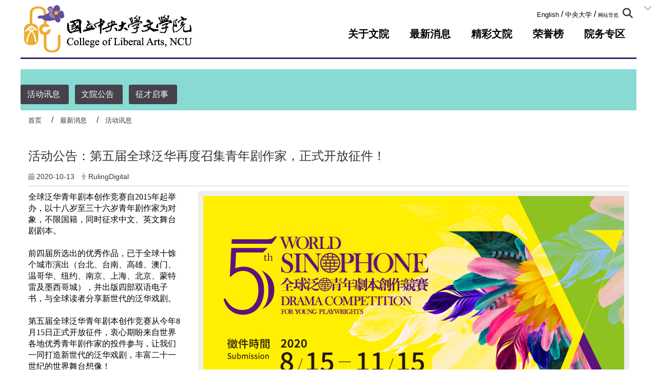

--- FILE ---
content_type: text/html; charset=utf-8
request_url: https://liberal.ncu.edu.tw/zh_cn/news/events/The-5th-WSDC%C2%A0is-now-open-for-the-submission-59960137
body_size: 17155
content:
<!DOCTYPE html>
<html lang="zh_tw" class="orbit">
<head>
<meta http-equiv="Content-Type" content="text/html; charset=UTF-8">
<link rel="stylesheet" media="all" href="/assets/frontend_extend-f53150e1f27f05e9afe1136d3eb22d3dd5d27679ae8e2603bbd7342bdbf63a7c.css">
<link rel="stylesheet" media="all" href="/assets/front_end-90a51f75b85c9c0851f66391f0366203e847348dabb87732a66f26657e2a4361.css">
<meta property="og:title" content="活动公告：第五届全球泛华再度召集青年剧作家，正式开放征件！">
<meta property="og:site_name" content="国立中央大学文学院">
<meta property="og:url" content="/zh_cn/news/events/The-5th-WSDC%C2%A0is-now-open-for-the-submission-59960137">
<meta property="og:description" content="全球泛华青年剧本创作竞赛自2015年起举办，">
<meta property="og:type" content="Article">
<meta property="og:image" content="http://liberal.ncu.edu.tw/uploads/bulletin/image/6184a116381784b9f300000c/4f9e0188-844e-403a-bb31-fb1a7a793f47.jpeg">
<meta property="og:image:width" content="820">
<meta property="og:image:height" content="461">
  <script src="/assets/jquery-2a83d06853bd343c7bfc2e5d4539814cfa934676e2948ed348311435eca862f5.js"></script>
<script src="/assets/jquery_prefix-5c5a0bbb9dfff7d410703a0565bc948dca28ec736d1a0e725050111c330805d3.js"></script>
<script src="/assets/jquery_ujs_custom-a76b6cd8d652c18d24ed38d1f7a4d18f51d1f594a88a0f2ade82afec33966e2b.js"></script>
<script src="/assets/jquery.cycle2.min-ec60b272289a05b845d7613d074237d008c08a069dc283c2e4c62dfc513242db.js"></script>
<script src="/assets/jquery.cycle2.carousel.min-3d226d0713bcf58909be7c7e753fa1eef4409eee278299adfe70ff4ea646d65f.js"></script>
<script src="/assets/jquery.cycle2.scrollVert.min-ce8da4c3f5e336753d998c9f02e64cc8b7e3977f5f6988133faf24a44c90b427.js"></script>
<script src="/assets/jquery.cycle2.tile.min-83b4b0c4c2604b9c9acb20199a740f4b9e83c227ae46c1a430aa67bf97ff5457.js"></script>
<link rel="stylesheet" media="all" href="/assets/datatables.min-2155ecc89ec52206f289afaf5d99a0a8b8226db6d9f3742ae37ed6690e713642.css">
<script src="/assets/datatables.min-598993c579b423583458a17773ed1e86103dc54e60eae7ab6c27b426af16df6f.js"></script>
<meta name="csrf-param" content="authenticity_token">
<meta name="csrf-token" content="gPvA/bY58FsrxZIRPwSvNm4o0YCeZknKNel41yxi7ZzA0tdHVC2NJ+RDygb4aanm9Hens4C5G8vryMxIkgp51A==">
<script>
    $.fn.dataTable.defaults.initComplete = function(settings) {
        $(this).find('td:first-child').trigger('click');
    };
</script>
  <meta http-equiv="X-UA-Compatible" content="IE=edge">
  <meta name="viewport" content="width=device-width, initial-scale=1">
  <link rel="shortcut icon" type="image/x-icon" href="/uploads/site/favicon/616f877c381784baa5000024/%E6%96%87%E5%AD%B8%E9%99%A2logo_%E7%89%8832.png">
  <title>国立中央大学文学院</title>
  <link rel="stylesheet" href="https://cdnjs.cloudflare.com/ajax/libs/font-awesome/4.7.0/css/font-awesome.min.css" integrity="sha384-wvfXpqpZZVQGK6TAh5PVlGOfQNHSoD2xbE+QkPxCAFlNEevoEH3Sl0sibVcOQVnN" crossorigin="anonymous">
  <link rel="stylesheet" media="all" href="/assets/bootstrap/bootstrap.min-405373712cb3e87fa6158c89faa8a9d89495a8d914ac56ae064d1b6c34ea5310.css">
  <link rel="stylesheet" media="all" href="/assets/template/template-dc5a25cf9ea9ab90db87469110309a4367bf25f28d57f463145e93a637959c14.css">
  <link rel="stylesheet" media="all" href="/assets/template/jquery.scrolling-tabs.min-0aaa5bfc7b51e5bacb1b208e1bc8d8cf1b8daba5c234626bc7fda4be4effb5df.css">
  <link rel="stylesheet" media="print" type="text/css" href="/assets/template/print.css">
  <script src="/assets/plugin/modernizr-d5770395993b83f1cd01c625a62f0cc2a8f2536f7288ef3a45f2863f2e20a9c1.js"></script>
  <script src="/assets/plugin/picturefill.min-1e1f7d4e867ad1ec3d5886ad5e69512b6692509c939a89634ffcf63ba17b6b7d.js"></script>
  <script src="/assets/plugin/jquery.mobile.custom.min-94832de9dd3faaf354dabd20e980b49bfe549a3750d73e5855bc4104b53afe9d.js"></script>
  <script src="/assets/bootstrap.min-18024db0d6a0bc75ca740863a3b491b7f9b9cbd080ba3ee25e22265801d0b0c9.js"></script>
  
  
  <script src="/assets/plugin/jquery.cycle2.video.min-384b34504c43f5962ffa3295b0b28947fd8a4498968853be0477a5dc664bd9b9.js"></script>
  <script src="/assets/plugin/jquery-bullseye-min-8149d6adb748bd9561e9f1fd822e59337a75d065e017c7891699d50d69414bc2.js"></script>
  <script src="/assets/plugin/jquery.scrolling-tabs.min-2ca04680a371ceee7710b234d1e8795bf3d4247da7327300094cf74ed64829fa.js"></script>

  <script src="/assets/plugin/owl.carousel.min-ec9585fb4e14679aaa65e0d62fac99d496ce23ea8052fc718d5b3fbc84525e61.js"></script>
  <link rel="stylesheet" type="text/css" href="/assets/template/owl.carousel.min.css">
  <link rel="stylesheet" type="text/css" href="/assets/template/owl.theme.default.min.css">
  
  <script src="/assets/app-754ba3686e0ca7004298bd8c2a6e90728616686e3e74780ca184cf0767ceb4b1.js"></script>
  <script src="/assets/frontend-121b87925d20c2b21764d1c5053c911976bcf14ba23128fed1904f6b7a19033d.js"></script>
  <script src="https://apis.google.com/js/platform.js" integrity="sha384-O3AC7JYnik1jb56rBV/RRnKqVU4HZgs1uQjzlYcXxhD3Zu2JtE+UJkoAuceUZ5sL" crossorigin="anonymous"></script>
  
  <!--[if lt IE 9]>
    <script src="//cdnjs.cloudflare.com/ajax/libs/respond.js/1.4.2/respond.min.js"></script>
  <![endif]-->


<link rel="stylesheet" media="all" href="/assets/basic/icon-02ab17711373a2fee6746d031bbf8f89850adda636a54834e220d1b80d790b49.css">
<link rel="stylesheet" media="all" href="/assets/lib/orbit_bar/orbit-bar-9a68f0bc146ac3fd789a7da1d1e67caa1ff87338517f8a0395b99df664f17cb3.css">
<script src="/assets/frontend_extend-18d8a9e578b8a7c72226a638c39f581b47ee42b5f58651d7f8b57f27c5fab08a.js"></script>
</head>
<body class="internal-page banner_height_setting_0" data-module="announcement">
  <link rel="stylesheet" media="all" href="/assets/fontawesome-6.2.1.min-8aec0118643d34254cb9f5c27b931239c9de8008c849c9800d8651a5da1abcb2.css">
<link rel="stylesheet" media="all" href="/assets/fontawesome-6.2.1-fix.min-a85d2f928ef91b80968519d9fd352220353e6db2bd1a8f61f2f1c4377323c59d.css">
<link rel="stylesheet" media="all" href="/assets/lib/jquery-ui-1.13.2/jquery-ui.min-857eeb1d8eca98b4e9d8d1c09331c0c5844b263fe668efdf8b45679dd9b07c1b.css">
<link rel="stylesheet" media="all" href="/assets/jquery-ui-timepicker-addon-ee91708eac547223792975e0d9a9aae62127da4b28a58d40c0634927f19665f0.css">
  <script src="/assets/lib/jquery-ui-1.13.2/jquery-ui.min-b88d0b98b7b90a20cae0fc32eaf0845ac1ffdc0e4b3176c501e353d45c975064.js"></script>
  <script src="/assets/jquery.ui.datepicker.monthyearpicker-6126b863aa1c4b399bf657869bbc51389d83ff5101b069ff7e1d0b02793c67e1.js"></script>
<style type="text/css">
  .ui-dialog {
    z-index: 2000000000000 !important;
  }
  .ui-datepicker {z-index:1000000 !important}
    @media screen and (min-width:768px){
      html body #orbit-bar .orbit-bar-inner,html body #orbit-bar .orbit-bar-inner form,html body #orbit-bar .orbit-bar-search-sign-language{
        background-color: #ffffff !important;
      }
    }
    html body #orbit-bar .orbit-bar-inner,html body #orbit-bar .orbit-bar-inner form,html body #orbit-bar .orbit-bar-search-sign-language{
      background-color: #ffffff !important;
    }
    html body #orbit-bar .orbit-bar-inner>ul>li:hover>span, html body #orbit-bar .orbit-bar-inner>ul>li:hover>a, html body #orbit-bar .orbit-bar-inner>ul>li:hover #language, html body #orbit-bar .orbit-bar-inner>ul>li>ul li:hover, html body #orbit-bar .orbit-bar-inner>ul>li>ul li.active,.orbit-bar-search-sign-language li:hover form,.orbit-bar-search-sign-language li:hover label
    {
        background-color: #ffffff !important;
        color: #b07878 !important;
    }
    html body #orbit-bar .orbit-bar-inner>ul>li span:hover,html body #orbit-bar .orbit-bar-inner>ul>li:hover>span#user, html body #orbit-bar .orbit-bar-inner>ul>li>ul li a:hover,html body #orbit-bar .orbit-bar-inner>ul>li:hover #language,html body #orbit-bar .orbit-bar-menu .showlist:hover .orbit-bar-home, html body #orbit-bar .orbit-bar-inner>ul>li:hover label
    {
        color: #b07878 !important;
    }
    html body #orbit-bar .orbit-bar-inner > ul > li > ul
    {
      background-color: #000000 !important;
    }
    @media screen and (max-width:767px){
      html body #orbit-bar .orbit-bar-inner > ul
      {
        background-color: #000000 !important;
      }
      html body #orbit-bar .orbit-bar-inner form{
        background-color: #000000 !important;
      }
    }
    @media screen and (min-width:768px){
      html body #orbit-bar .orbit-bar-search-sign-language #language, html body #orbit-bar .orbit-bar-menu .orbit-bar-home,html body #orbit-bar .orbit-bar-search-sign-language #user,html body #orbit-bar .orbit-bar-inner>ul>li>a,html body #orbit-bar .orbit-bar-inner>ul>li label {
        color: #7e6058 !important;
      }
    }
    @media screen and (max-width:767px){
      #orbit-bar .orbit-bar-title a{
        color: #7e6058 !important;
      }
      label[for="open-orbit-nav"]{
        border-color: #7e6058 !important;
        color: #7e6058 !important;
      }
    }
    html body #orbit-bar .orbit-bar-inner > ul > li > ul a,html body #orbit-bar .orbit-bar-inner > ul > li > ul .active{
      color: #d2cbcb !important;
    }
    html body #orbit-bar .orbit-bar-inner > ul > li > ul:before{
      border-color: transparent transparent #d2cbcb transparent !important;
    }
    @media screen and (max-width:767px){
      html body #orbit-bar .orbit-bar-search-sign-language #language, html body #orbit-bar .orbit-bar-menu .orbit-bar-home,html body #orbit-bar .orbit-bar-search-sign-language #user,html body #orbit-bar .orbit-bar-inner>ul>li>a,html body #orbit-bar .orbit-bar-inner>ul>li label {
        color: #d2cbcb !important;
      }
    }
</style>
  <div id="orbit-bar">
      <label for="open-orbit-login" style="display:none;">Open login</label>
      <input type="checkbox" title="open login" id="open-orbit-login">
      <label for="open-orbit-login" class="cover" title="Close login"><p style="display: none;">Close login</p></label>
      <div class="login-window">
        <div class="login-header">
          <label tabindex="0" for="open-orbit-login" class="close">close</label>
          <p>登入 国立中央大学文学院</p>
        </div>
        <div class="login-body">
          <form class="container" action="/sessions?locale=zh_tw" accept-charset="UTF-8" method="post">
<input name="utf8" type="hidden" value="✓"><input type="hidden" name="authenticity_token" value="hfkLOXGaFse/nynmND8FDXqdBKH4OnsnuTY1GBJABaXF0ByDk45ru3AZcfHzUgPd4MJykublKSZnF4GHrCiR7Q==">
            <div class="prepend input-group">
              <span class="add input-group-addon"><i class="icon-user"></i></span>
              <label for="user_user_id" style="display:none;">Username</label>
              <input class="input" id="user_user_id" title="username" name="user_name" placeholder="使用者帐号" size="30" type="text">
            </div>
            <div class="prepend input-group">
              <span class="add input-group-addon"><i class="icon-lock"></i></span>
              <label for="user_password" style="display:none;">Password</label>
              <input class="input" id="user_password" name="password" placeholder="密码" title="password" size="30" type="password">
            </div>
            <div class="login-submit-wrap">
              <div class="submit">
                <button class="login-btn" type="submit">登入</button>
              </div>
            </div>
            <script>
              function forgot_password(){
                if(document.getElementById('user_user_id').value !='')
                  var post_data = $.post('/sessions/forgot_password',{ user_name: document.getElementById('user_user_id').value });
                if(document.getElementById('user_user_id').value != ''){
                  post_data.done(function(){
                    try{
                      if(I18n.locale == 'en')
                        if(post_data.responseJSON['user_email'] == '')
                          var alert_texts = 'This user_name or user_email is not registered yet!Please contact customer service to deal with this problem.';
                        else
                          var alert_texts = 'Please check '+post_data.responseJSON['user_email']+' to see the new password for user_name:'+post_data.responseJSON['user_name'].join(' , ');
                      else
                        if(post_data.responseJSON['user_email'] == '')
                          var alert_texts = '该使用者名称或是使用者email尚未注册!请联络客服协助处理。';
                        else
                          var alert_texts = '请确认'+post_data.responseJSON['user_email']+'来查看使用者名称:'+post_data.responseJSON['user_name'].join('、')+'的新密码';
                    }catch(e){
                      if(I18n.locale == 'en')
                        var alert_texts = 'Please contact customer service to deal with the problem.';
                      else
                        var alert_texts = '请联络客服协助处理。';
                    };
                    $('.alert-error').text(alert_texts);
                    alert(alert_texts);
                  });
                }else{
                  if(I18n.locale == 'en')
                    var alert_texts = 'Please fill-in your user id without password, click “Forgot your password?“, and check you email for updated password.';
                  else
                    var alert_texts = '请输入您的使用者帐号无需输入密码，点选「忘记密码」后至您的信箱检查密码更新邮件！';
                  alert(alert_texts);
                };
              };
            </script>
            <a onclick="forgot_password()" style="float: left;font-size: 0.813em;margin-left: 1em;" href="#forgot_password">忘记密码?</a>
            <div style="clear: both;"></div>
              <style type="text/css">
      a.sso_login_button:focus {
          outline: 0 !important;
      }
    </style>
    <div class="pull-right">
        <a class="sso_login_button btn" href="/ncu_sso?referer_url=/zh_cn/news/events/The-5th-WSDC%25C2%25A0is-now-open-for-the-submission-59960137" style="border: 0.1em solid black;">
          NCU SSO Login
        </a>
    </div>
</form>        </div>

      </div>
    <input type="checkbox" id="open-orbit-nav" title="orbitbar">
    <div class="orbit-bar-inner">
      <label for="open-orbit-nav">
        <i class="icons-list-2"></i>
      </label>
      <ul class="orbit-bar-menu">
        <li>
          <a href="javascript:;" class="orbit-bar-logo" title="请登入以管理网站,按下开启登入视窗">
            <img src="/uploads/site/default_image/616f877c381784baa5000024/%E6%96%87%E5%AD%B8%E9%99%A2logo_%E7%89%8832.png" alt="奥博科技商标">
            <p style="display: none;">请登入以管理网站,按下开启登入视窗</p>
          </a>
        </li>
        <li>
          <a href="/" class="orbit-bar-home" title="首页" tabindex="0"><i class="icons-house"></i><p>home</p></a>
        </li>
      </ul>
      <h1 class="orbit-bar-title">
        <a href="/" title="国立中央大学文学院">国立中央大学文学院</a>
      </h1>
      <ul class="orbit-bar-search-sign-language">
        <li style="background-color:transparent;">
          <form id="search" method="get" action="https://www.google.com/custom" target="_blank" style="border: 0 !important;">
            <input type="hidden" name="authenticity_token" value='value="TY9u613Qi0BRbcmyqBkKMNkulPuWA87poPOP3u51EcoNpnlRv8T2PJ7rkaVvdAzgQ3HiyIjcnOh+0jtBUB2Fgg=="'>
            <input type="hidden" name="client" value="pub-&amp;amp">
            <input type="hidden" name="ie" id="ie" value="utf-8">
            <input type="hidden" name="oe" id="oe" value="utf-8">
            <input type="hidden" name="cof" id="cof" value="AH:center;AWFID:03de271f1940eea3;">
            <input type="hidden" name="domains" value="rulingcom">
            <input type="hidden" name="sitesearch" value="rulingcom">
            <label style="display:none;" for="q" accesskey="S">Google Search</label>
            <input type="search" name="q" id="q" value="" placeholder="全站搜寻" x-webkit-speech="" title="search">
          </form>
        </li>
        <li id="language-li" style="background-color:transparent;" class="mobile_login_bar">
            <a id="languagebutton" href="javascript:;" title="按下关闭语言选单"><span id="language"><i class="icons-earth orbit-bar-language-icon"></i><span class="orbit-bar-language-text">Language</span></span></a>
            <ul>
                  <li class="active">
                    繁体中文
                  </li>
                  <li>
                    <a accesskey="s" href="/zh_cn/news/events/The-5th-WSDC%C2%A0is-now-open-for-the-submission-59960137?locale=zh_cn">
                      简体中文
                    </a>
                  </li>
                  <li>
                    <a accesskey="e" href="/en/news/events/The-5th-WSDC%C2%A0is-now-open-for-the-submission-59960137">
                      English
                    </a>
                  </li>
            </ul>
        </li>
        <li style="margin-right:-1em;" class="mobile_login_bar">
          <a id="loginbutton" title="按下开启登入视窗" href="javascript:;">
            <label for="open-orbit-login">
              <i style="font-style: inherit;font-size: 0.8rem;width: 2.875em;text-align: right;vertical-align: middle;">登入</i>
              <i class="icons-login" style="font-size: 1.4em;width: 1.875em;text-align: left;vertical-align: middle;"></i>
            </label>
          </a>
        </li>
        <style>
          @media screen and (min-width:768px){
            .orbit-bar-search-sign-language{
              max-height:100%;
            }
          }
        </style>
      </ul>
      <ul id="language-li-ul" class="orbit-bar-mobile-sign-language" style="background-color: #ffffff !important;">
        <li>
            <span id="language" class="mobile-button"><i class="icons-earth orbit-bar-language-icon" style="color: #7e6058 !important;"></i><span class="orbit-bar-language-text">Language</span></span>
            <ul>
                  <li class="active">
                    繁体中文
                  </li>
                  <li>
                    <a accesskey="s" href="/zh_cn/news/events/The-5th-WSDC%C2%A0is-now-open-for-the-submission-59960137?locale=zh_cn">
                      简体中文
                    </a>
                  </li>
                  <li>
                    <a accesskey="e" href="/en/news/events/The-5th-WSDC%C2%A0is-now-open-for-the-submission-59960137">
                      English
                    </a>
                  </li>
            </ul>
        </li>
        <li>
          <label for="open-orbit-login">
            <i class="icons-login" style="color: #7e6058 !important;"></i>
            <p style="display: none;">Open login</p>
          </label>
        </li>
      </ul>
    </div>
  </div>
  <div class="orbitbar-line" style="background-color:#ffffff;height: 0.3em;position: fixed;z-index: 1000;width: 100%;top: 0;"></div>
  <style>
  @media (max-width: 767px) {#orbit-bar ul.orbit-bar-search-sign-language > li + li{width:33.3333%;}}
  </style>
      <script>$('.orbit-bar-logo').off('click').on('click',function(){window.orbit_login_button = $(this);$("#open-orbit-login").click()});</script>
  <script type="text/javascript">
    var lang_opentitle = '按下开启语言选单';
    var lang_closetitle = '按下关闭语言选单';
    $('#languagebutton').off('click').on('click',function(){
      if ($(this).parent().find('>ul').hasClass('show')) {
        $(this).attr('title', lang_opentitle);
      } else {
        $(this).attr('title', lang_closetitle);
      }
    });
    $('#languagebutton').focus(function(){
      if ($(this).parent().find('>ul').hasClass('show')) {
        $(this).attr('title', lang_closetitle);
      } else {
        $(this).attr('title', lang_opentitle);
      }
    });
    /* when tab key choose close,press enter to close login window start */
    function closelabel(e){
      var keynum;
      if(window.event) // IE
      {
        keynum = e.keyCode
      }
      else if(e.which) // Netscape/Firefox/Opera/chrome
      {
        keynum = e.which
      }
      if( keynum == 13 ){
        $(".orbit-bar-logo").one("focusin",function(){
          window.orbit_login_button.focus();
        })
        $("#open-orbit-login").click();
      };
    }
    $('label.close').attr('onkeydown','closelabel(event)');
    /* when tab key choose  close,press enter to close login window end   */
    $('#loginbutton >label').off('click').on('click',function(){window.orbit_login_button = $('#loginbutton');$("#open-orbit-login").click()});
    $('#loginbutton').off('click').on('click',function(){window.orbit_login_button = $('#loginbutton');$("#open-orbit-login").click()});
    /* press esc to close login window start */
    function esc_close_login_window(event){
      var e = event;
      var keynum;
      if(window.event) // IE
      {
        keynum = e.keyCode;
      }
      else if(e.which) // Netscape/Firefox/Opera/chrome
      {
        keynum = e.which;
      }
      if( keynum == 27 ){
        $(".orbit-bar-logo").one("focusin",function(){
          window.orbit_login_button.focus();
        })
        $("#open-orbit-login").click();
      };
    }
    /* press esc to close login window end   */
    $("#open-orbit-login").on("change",function(){
      if($(this).is(":checked")){
        $(window).off('keydown', esc_close_login_window).on('keydown', esc_close_login_window);
        $("#user_user_id").focus(); //when open login window,focus on the username
      }else{
        $(window).off('keydown', esc_close_login_window);
      }
    })
    $(".login-body form").on("submit",function(){
      $(this).append("<input type='hidden' name='referer_url' value='/zh_cn/news/events/The-5th-WSDC%C2%A0is-now-open-for-the-submission-59960137'/>");
    })
    var I18n = {};
    Object.defineProperty(I18n,"locale",{
      value: "zh_tw"
    });
    Object.defineProperty(I18n,"validLocales",{
      value: ["zh_tw","zh_cn","en"]
    });
  </script>
  <style>
    .orbit-bar--active {
      margin-top: 2.5em !important;
    }
    .orbit-bar--active .orbit-bar-toggle-icon {
      -webkit-transform: rotate(-180deg);
      transform: rotate(-180deg);
      -webkit-transform-origin: center 0.5625em;
      transform-origin: center 0.5625em;
    }
    .has-orbit-bar .orbit-bar-inner {
      margin-top: -2.5em;
    }
    .has-orbit-bar .orbit-bar-inner {
      -webkit-transition: 0.3s all ease-in;
      transition: 0.3s all ease-in;
    }
    .orbit-bar--active .orbit-bar-inner {
      margin-top: 0;
    }
    body {
      -webkit-transition: 0.3s margin ease-in;
      transition: 0.3s margin ease-in;
      margin-top: 0 !important;
    }
    .has-orbit-bar .orbit-bar-toggle:hover {
      background-color: #ffffff;
      opacity: 1;
    }
    .has-orbit-bar .orbit-bar-toggle {
      -webkit-transition: 0.3s all ease-in;
      transition: 0.3s all ease-in;
      position: absolute;
      top: 0;
      right: 0;
      cursor: pointer;
      color: #7e6058;
      padding: 0.3125em 0.625em;
      background-color: #ffffff;
      opacity: 0.5;
    }
    .orbit-bar--active .orbit-bar-toggle {
      opacity: 1;
      top: 2.5em;
    }
  </style>
  <script>
    var barState = window.localStorage.getItem('barState');
    function extendBar() {
      var $bar = $('#orbit-bar');
      var activeCls = 'orbit-bar--active';
      var noAnimationCls = 'orbit-bar--no-animation';
      var openState = 'open';
      var closeState = 'close';
      var $body = $(document.body);
      function createToggle() {
        var $el = $('<div class="orbit-bar-toggle"><i class="orbit-bar-toggle-icon fa fa-chevron-down"></i></div>');
        $el.on('click', function(e) {
          e.preventDefault();
          $body.removeClass(noAnimationCls);
          if (!$body.hasClass(activeCls)) {
          $body.addClass(activeCls);
          window.localStorage.setItem('barState', openState);
          } else {
          $body.removeClass(activeCls);
          window.localStorage.setItem('barState', closeState);
          }
          $('.orbitbar-line').slideToggle();
        });
        $bar.prepend($el);
      }
      $body.addClass('has-orbit-bar');
      $bar.find('.orbit-bar-inner').show();
      // check bar state from localstorage
      if (barState) {
        if (barState === openState) {
          $body.addClass(activeCls);
          $body.addClass(noAnimationCls);

        } else {
          $body.removeClass(activeCls);
        }
      }
      createToggle();
    };
    $(document).ready(function(){
      if($('body').attr('id') != 'sideset')
        extendBar();
    })
  </script>
  <style>
    #language-li ul li a{
      margin-left: 0;
      position: relative;
    }
    @media screen and (min-width:768px){
        .sub_orbit_bar{
          background-color:#000000!important;
        }
        .orbit-bar-menu{
          background-color:transparent!important;
        }
        .sub_orbit_bar_text{
          color:#d2cbcb!important;
        }
    }
    @media screen and (max-width:767px){
        .sub_orbit_bar{
          background-color:#ffffff!important;
        }
        .orbit-bar-menu{
          background-color:#ffffff!important;
        }
        .sub_orbit_bar_text{
          color:#7e6058!important;
        }
      .mobile_login_bar{
        width: 50%!important;
      }
    }
      @media screen and (max-width: 767px){
        #orbit-bar .orbit-bar-inner .orbit-bar-mobile-sign-language {
            background: #333;
            display: block;
            margin: 0;
            position: absolute;
            right: 0;
            top: 0;
        }
      }
    .orbit-bar-mobile-sign-language {
        display: none;
    }
    @media screen and (max-width: 767px){
      #orbit-bar .orbit-bar-inner .orbit-bar-mobile-sign-language > li ul.show {
        display: block;
      }
      #orbit-bar .orbit-bar-inner .orbit-bar-mobile-sign-language > li > span > span {
        display: none;
      }
      #orbit-bar .orbit-bar-inner .orbit-bar-mobile-sign-language > li {
        color: #fff;
        float: left;
        position: relative;
      }
      #orbit-bar .orbit-bar-inner .orbit-bar-mobile-sign-language > li > span , #orbit-bar .orbit-bar-inner .orbit-bar-mobile-sign-language > li > label{
        cursor: pointer;
        display: block;
        height: 40px;
        line-height: 43px;
        width: 40px;
        text-align: center;
        margin-bottom: 0;
      }
      #orbit-bar .orbit-bar-inner .orbit-bar-mobile-sign-language > li ul {
          background: #333 none repeat scroll 0 0;
          border-radius: 0;
          display: none;
          position: fixed;
          right: 0;
          top: 40px;
          width: 100%;
      }
    }
  </style>
  <style type="text/css">
    .orbit-bar-inner .custom_widget{
      flex:  1;
    }
  </style>
  <script>
    $(document).ready(function(){
      $(".orbit-bar-inner").css("overflow","visible");
      if($(window).outerWidth(true) <= 767){
        $('.orbit-bar-menu').before($('.orbit-bar-title'));
      }else{
        $(".orbit-bar-search-sign-language").before($('.orbit-bar-title'));
      }
    })
    $(window).resize(function(){
      if($(window).outerWidth(true) <= 767){
        $('.orbit-bar-menu').before($('.orbit-bar-title'));
      }else{
        $(".orbit-bar-search-sign-language").before($('.orbit-bar-title'));
      }
    })
  </script>

  <div class="background" data-pp="100"></div>
  

<div id="fb-root"></div>
<script>(function(d, s, id) {
  var js, fjs = d.getElementsByTagName(s)[0];
  if (d.getElementById(id)) return;
  js = d.createElement(s); js.id = id;
  js.src = "";
  fjs.parentNode.insertBefore(js, fjs);
}(document, 'script', 'facebook-jssdk'));</script>

<script>!function(d,s,id){var js,fjs=d.getElementsByTagName(s)[0];if(!d.getElementById(id)){js=d.createElement(s);js.id=id;js.src="https://platform.twitter.com/widgets.js";fjs.parentNode.insertBefore(js,fjs);}}(document,"script","twitter-wjs");</script>
<div class="mobile-menu">
  <button type="button" class="navbar-toggle collapsed" data-toggle="collapse" data-target="#layout-navigation">
        <span class="sr-only">Toggle navigation</span>
        <span class="icon-bar icon-bar-top"></span>
        <span class="icon-bar icon-bar-middle"></span>
        <span class="icon-bar icon-bar-bottom"></span>
  </button>
  <div class="cover"></div>
</div>
<header class="navbar layout-header no-print" role="navigation">
  <div class="container">
    <div class="header-nav">
     <a id="accesskey_top" accesskey="U" title="accesskey top" href="#">:::</a>
      <a href="/?locale=en" title="在本视窗开启 English">English</a> / <a href="https://www.ncu.edu.tw/tw/index.html" target="_blank" title="在新视窗开启 中央大学">中央大学</a> / <a href="/zh_cn/sitemap" title="在本视窗开启 网站导览"><font face="FontAwesome">网站导览</font></a> 
<div class="af-search-form">
<form action="https://www.google.com/custom" id="search" method="get" style="border: 0 !important;" target="_blank"><font face="FontAwesome"><i aria-hidden="true" class="fa fa-search" style="color:#333333; font-size:20px;z-index: 9999;"><font face="FontAwesome" style="display:none"><input name="authenticity_token" type="hidden" value="P974f+GrAUtm1ArnG9Q11W96PRDCT51lHew63ugjcsY="> <input name="client" type="hidden" value="pub-&amp;amp"> <input id="ie" name="ie" type="hidden" value="utf-8"> <input id="oe" name="oe" type="hidden" value="utf-8"> <input id="cof" name="cof" type="hidden" value="AH:center;AWFID:03de271f1940eea3;"> <input name="domains" type="hidden" value="ncu-lit.tp.rulingcom.com"> <input name="sitesearch" type="hidden" value="ncu-lit.tp.rulingcom.com"> <input id="q" name="q" placeholder="全站搜寻" type="search" value="" x-webkit-speech=""> </font></i></font></form>
</div>

    </div>
    <div class="navbar-header">
      <button type="button" class="navbar-toggle collapsed" data-toggle="collapse" data-target="#layout-navigation">
        <span class="sr-only">Toggle navigation</span>
        <span class="icon-bar icon-bar-top"></span>
        <span class="icon-bar icon-bar-middle"></span>
        <span class="icon-bar icon-bar-bottom"></span>
      </button>
	   
	   <script>$(document).ready(function(){var url =$('.site-logo').eq(0).attr('src');if(url == "/assets/default-site-logo.png"){$('.navbar-brand').eq(0).remove();};if($('.navbar-brand').length == 2){$('.site-logo').css('height','auto')};$('.site-logo').eq(0).css('margin-right',0);$('.navbar-brand').css('padding-right',0)})</script>
      <a title="主页" class="navbar-brand" href="/"><h2 class="default_site_h1">
<img class="site-logo" src="/uploads/site/site_logo/616f877c381784baa5000024/%E6%96%87%E5%AD%B8%E9%99%A2%E7%B6%B2%E9%A0%81logo.png" alt="国立中央大学文学院的Logo"> <span style="display: none;">国立中央大学文学院</span>
</h2></a>
    </div>
    <div class="menu">
        <div class="menu-bg"></div>
         <div class="collapse navbar-collapse modules-menu" id="layout-navigation">
           <div id="move"></div>
           <a id="accesskey_menu" title="accesskey menu" accesskey="M" href="#">:::</a>
           <ul id="main-nav" class="navbar-right navbar-nav modules-menu-level-0 nav-level-0 no-print" data-menu-level="0">
<li>
    <a href="/zh_cn/about/intro" title="关于文院" data-menu-link="true" class="dropdown-toggle" target="_self">关于文院</a>
    <ul class="modules-menu-level-1 nav-level-1" data-menu-level="1">
<li>
        <a href="/zh_cn/about/intro" title="本院简介" data-menu-link="true" target="_self">本院简介</a>
        
      </li>
<li>
        <a href="/zh_cn/about/Dep" title="教研单位" data-menu-link="true" target="_self">教研单位</a>
        
      </li>
<li>
        <a href="/zh_cn/about/staff" title="成员介绍" data-menu-link="true" target="_self">成员介绍</a>
        
      </li>
<li>
        <a href="/zh_cn/about/Dean" title="历任院长" data-menu-link="true" target="_self">历任院长</a>
        
      </li>
<li>
        <a href="/zh_cn/about/Space" title="空间介绍" data-menu-link="true" target="_self">空间介绍</a>
        
      </li>
<li>
        <a href="/zh_cn/about/goals" title="教育目标与核心能力" data-menu-link="true" target="_self">教育目标与核心能力</a>
        
      </li>
<li>
        <a href="http://lit.ncu.edu.tw/journals/" title="文院期刊" data-menu-link="true" target="_blank">文院期刊</a>
        
      </li>
</ul>
  </li>
<li>
    <a href="/zh_cn/news/events" title="最新消息" data-menu-link="true" class="dropdown-toggle" target="_self">最新消息</a>
    <ul class="modules-menu-level-1 nav-level-1" data-menu-level="1">
<li>
        <a href="/zh_cn/news/events" title="活动讯息" data-menu-link="true" target="_self">活动讯息</a>
        
      </li>
<li>
        <a href="/zh_cn/news/ann" title="文院公告" data-menu-link="true" target="_self">文院公告</a>
        
      </li>
<li>
        <a href="/zh_cn/news/jobs" title="征才启事" data-menu-link="true" target="_self">征才启事</a>
        
      </li>
</ul>
  </li>
<li>
    <a href="/zh_cn/links/actreport" title="精彩文院" data-menu-link="true" class="dropdown-toggle" target="_self">精彩文院</a>
    <ul class="modules-menu-level-1 nav-level-1" data-menu-level="1">
<li>
        <a href="/zh_cn/Developments/actreport" title="教研亮点" data-menu-link="true" target="_self">教研亮点</a>
        
      </li>
<li>
        <a href="/zh_cn/Developments/Activity" title="活动花絮" data-menu-link="true" target="_self">活动花絮</a>
        
      </li>
<li>
        <a href="/zh_cn/Developments/Publishing" title="教师着作" data-menu-link="true" target="_self">教师着作</a>
        
      </li>
</ul>
  </li>
<li>
    <a href="/zh_cn/honors/teacher" title="荣誉榜" data-menu-link="true" class="dropdown-toggle" target="_self">荣誉榜</a>
    <ul class="modules-menu-level-1 nav-level-1" data-menu-level="1">
<li>
        <a href="/zh_cn/honors/teacher" title="教师" data-menu-link="true" target="_self">教师</a>
        
      </li>
<li>
        <a href="/zh_cn/honors/student" title="学生" data-menu-link="true" target="_self">学生</a>
        
      </li>
<li>
        <a href="/zh_cn/honors/emp" title="职工" data-menu-link="true" target="_self">职工</a>
        
      </li>
<li>
        <a href="/zh_cn/honors/sports" title="体育赛事" data-menu-link="true" target="_self">体育赛事</a>
        
      </li>
</ul>
  </li>
<li>
    <a href="/zh_cn/internal/creport" title="院务专区" data-menu-link="true" class="dropdown-toggle" target="_self">院务专区</a>
    <ul class="modules-menu-level-1 nav-level-1" data-menu-level="1">
<li>
        <a href="/zh_cn/internal/rule/admlaw" title="规章办法" data-menu-link="true" target="_self">规章办法</a>
        <ul class="modules-menu-level-2 nav-level-2" data-menu-level="2">
<li>
            <a href="/zh_cn/Affairs/rule/admlaw" title="行政相关" data-menu-link="true" target="_self">行政相关</a>
          </li>
<li>
            <a href="/zh_cn/Affairs/rule/tlaw" title="教师相关" data-menu-link="true" target="_self">教师相关</a>
          </li>
<li>
            <a href="/zh_cn/Affairs/rule/slaw" title="学生相关" data-menu-link="true" target="_self">学生相关</a>
          </li>
<li>
            <a href="/zh_cn/Affairs/rule/olaw" title="空间、设备相关" data-menu-link="true" target="_self">空间、设备相关</a>
          </li>
</ul>
      </li>
<li>
        <a href="/zh_cn/internal/forms/admform" title="表格下载" data-menu-link="true" target="_self">表格下载</a>
        <ul class="modules-menu-level-2 nav-level-2" data-menu-level="2">
<li>
            <a href="/zh_cn/Affairs/forms/admform" title="行政相关" data-menu-link="true" target="_self">行政相关</a>
          </li>
<li>
            <a href="/zh_cn/Affairs/forms/Teacher01" title="教师相关" data-menu-link="true" target="_self">教师相关</a>
          </li>
<li>
            <a href="/zh_cn/Affairs/forms/Student01" title="学生相关" data-menu-link="true" target="_self">学生相关</a>
          </li>
<li>
            <a href="/zh_cn/Affairs/forms/other" title="空间、设备相关" data-menu-link="true" target="_self">空间、设备相关</a>
          </li>
</ul>
      </li>
<li>
        <a href="https://lit.ncu.edu.tw/iwork/loginin.asp" title="业务管理系统" data-menu-link="true" target="_blank">业务管理系统</a>
        
      </li>
<li>
        <a href="/zh_cn/Affairs/creport" title="院务工作报告" data-menu-link="true" target="_self">院务工作报告</a>
        
      </li>
<li>
        <a href="/zh_cn/Affairs/RD" title="加强实质审查期刊" data-menu-link="true" target="_self">加强实质审查期刊</a>
        
      </li>
</ul>
  </li>
</ul>
         </div>
    </div>
    
  </div>
  
</header>


  <div class="layout-content">
    <div class="layout-content-inner container">
    <div class="row top">
    <section class="pagebanner" data-pp="200"></section>
    <section class="layout-content-box col-lg-8 col-sm-12" data-pp="7"></section>
    <section class="layout-content-box col-lg-4 col-sm-12 black-box" data-pp="2"></section>
    </div>
    <div class="breadcrumb-wrap" data-pp="500">
<div class="sitemenu-wrap sitemenu-horizontal no-print" data-subpart-id="61a059da3817849d63854889">
	
	<a id="accesskey_sitemenu" accesskey="S" href="/zh_cn/accesskey" title="Sitemenu">:::</a>
	<h3 class="sitemenu-title"></h3>
	<ul data-list="pages" class="sitemenu-list level-1 list-unstyled" data-level="0">
		<li class="sitemenu-item level-1 active" data-category="" data-tags="">
			<a class="sitemenu-link level-1" href="/zh_cn/news/events" target="_self">活动讯息</a>
			<ul class="sitemenu-list level-2 " data-list="children" data-level="1"></ul>
		</li>
	
		<li class="sitemenu-item level-1 " data-category="" data-tags="">
			<a class="sitemenu-link level-1" href="/zh_cn/news/ann" target="_self">文院公告</a>
			<ul class="sitemenu-list level-2 " data-list="children" data-level="1"></ul>
		</li>
	
		<li class="sitemenu-item level-1 " data-category="" data-tags="">
			<a class="sitemenu-link level-1" href="/zh_cn/news/jobs" target="_self">征才启事</a>
			<ul class="sitemenu-list level-2 " data-list="children" data-level="1"></ul>
		</li>
	</ul>
</div>
<div class="widget-breadcrumb widget1 no-print" data-subpart-id="61a89e1d38178462df856dc6">
  <ul class="list-inline breadcrumb" data-list="crumbs" data-level="0">
  	<li data-category="" data-tags="">
  		<a href="/?locale=zh_tw">首页</a>
  	</li>
  
  	<li data-category="" data-tags="">
  		<a href="/zh_cn/news">最新消息</a>
  	</li>
  
  	<li data-category="" data-tags="">
  		<a href="/zh_cn/news/events">活动讯息</a>
  	</li>
  </ul>
</div>
</div>
    <div class="sitemenu-wrap" data-pp="400"></div>
    <div class="content">
    <section class="page-content-box col-sm-3" data-pp="901"></section>
    <section class="page-content-box col-sm-6" data-pp="902"></section>
    <section class="page-content-box col-sm-3" data-pp="903"></section>
    </div> 
    <div class="row">
      <aside class="layout-content-box aside left-column col-sm-3 gray-box" data-pp="13"></aside>
      <section class="layout-content-box right-column col-sm-9">
      <div class="extra" data-pp="600"></div>
      <main id="main-content" class="main-content" data-content="true"><div>



<meta http-equiv="Content-Type" content="text/html; charset=UTF-8">
<style type="text/css">
  .full-size-img img {
    width: 100%;
  }
  .full-size-img {
      width: 100%;
  }
  .s-annc__sub-img.pull-right {
    margin-left: 2em;
  }
  .s-annc__sub-img.pull-left {
    margin-right: 2em;
  }
</style>
<article class="s-annc show-announcement">
  <h1 class="s-annc__show-title">活动公告：第五届全球泛华再度召集青年剧作家，正式开放征件！</h1>
  
  <ul class="s-annc__meta-wrap list-unstyled no-print">
    <li class="s-annc__date-wrap s-annc__meta--item">
      <i class="fa fa-calendar-o"></i>
      <span class="s-annc__date" date-format="%Y-%m-%d"> 2020-10-13</span>
    </li>
    <li class="s-annc__author-wrap s-annc__meta--item">
      <i class="fa fa-male"></i>
      <span class="s-annc__author">RulingDigital</span>
    </li>
    <li class="s-annc__tag-wrap s-annc__meta--item ">
      <i class="fa fa-tags"></i>
      <span data-list="tags" data-level="0"></span>
    </li>
  </ul>

  <section class="s-annc__post-wrap">
    <div class="s-annc__sub-img pull-right">
    <img src="/uploads/bulletin/image/6184a116381784b9f300000c/4f9e0188-844e-403a-bb31-fb1a7a793f47.jpeg" alt="第五届全球泛华再度召集青年剧作家，正式开放征件！">
    <span class="s-annc__img_description">第五届全球泛华再度召集青年剧作家，正式开放征件！</span>
    </div>
    <div class="s-annc__subtitle"></div>
    <div class="s-annc__post-body">
<p><span style="color: rgb(0, 0, 0);"><span style="font-size: 16px;"><span style='font-family: "noticia text", georgia, "times new roman", serif;'>全球泛华青年剧本创作竞赛自2015年起举办，</span></span></span><span style="font-size: 16px;"><span style='font-family: "noticia text", georgia, "times new roman", serif;'><wbr></wbr><span style="color: rgb(0, 0, 0);">以十八岁至三十六岁青年剧作家为对象，不限国籍，同时征求中文、</span><wbr></wbr><span style="color: rgb(0, 0, 0);">英文舞台剧剧本。<br>
<br>
前四届所选出的优秀作品，已于全球十馀个城市演出（台北、台南、</span><wbr></wbr><span style="color: rgb(0, 0, 0);">高雄、澳门、温哥华、纽约、南京、上海、北京、</span><wbr></wbr></span></span><span style="color: rgb(0, 0, 0);"><span style="font-size: 16px;"><span style='font-family: "noticia text", georgia, "times new roman", serif;'>蒙特雷及墨西哥城），并出版四部双语电子书，</span></span><span style='font-family: "noticia text", georgia, "times new roman", serif; font-size: 16px;'>与全球读者分享新世代的泛华戏剧。</span><br>
<br>
<span style='font-family: "noticia text", georgia, "times new roman", serif; font-size: 16px; text-align: justify;'>第五届全球泛华青年剧本创作竞赛从今年8月15日正式开放征件，</span></span><wbr style='font-family: "noticia text", georgia, "times new roman", serif; font-size: 16px; background-color: rgb(250, 250, 250); text-align: justify;'></wbr><span style="color: rgb(0, 0, 0);"><span style='font-family: "noticia text", georgia, "times new roman", serif; font-size: 16px; text-align: justify;'>衷心期盼来自世界各地优秀青年剧作家的投件参与，</span></span><wbr style='font-family: "noticia text", georgia, "times new roman", serif; font-size: 16px; background-color: rgb(250, 250, 250); text-align: justify;'></wbr><span style="color: rgb(0, 0, 0);"><span style='font-family: "noticia text", georgia, "times new roman", serif; font-size: 16px; text-align: justify;'>让我们一同打造新世代的泛华戏剧，</span></span><wbr style='font-family: "noticia text", georgia, "times new roman", serif; font-size: 16px; background-color: rgb(250, 250, 250); text-align: justify;'></wbr><span style="color: rgb(0, 0, 0);"><span style='font-family: "noticia text", georgia, "times new roman", serif; font-size: 16px; text-align: justify;'>丰富二十一世纪的世界舞台想像！</span></span></p>

<p><span style="font-size: medium;"></span></p>

<p><span style="font-size: medium;"><span style="color: rgb(34, 34, 34); font-family: Arial, Helvetica, sans-serif;">中文版 EDM：</span></span><span style="font-family: Arial, Helvetica, sans-serif; color: rgb(17, 85, 204);"><a data-mt-detrack-attachment-inspected="true" data-mt-detrack-inspected="true" data-saferedirecturl="https://www.google.com/url?q=https://bit.ly/2Fe9vd9&amp;source=gmail&amp;ust=1602654896392000&amp;usg=AFQjCNGxBoQHd2Kev8hOcXOcz1lVDtV7nA" href="https://bit.ly/2Fe9vd9" style="font-family: Arial, Helvetica, sans-serif; font-size: small; color: rgb(17, 85, 204);" target="_blank"><span style="font-size: medium;">https://bit.ly/2Fe9vd9</span></a></span><br>
<span style="color: rgb(34, 34, 34); font-family: Arial, Helvetica, sans-serif; font-size: medium;">English EDM</span><span style="font-size: medium;"><span style="color: rgb(34, 34, 34); font-family: Arial, Helvetica, sans-serif;">：</span></span><a data-mt-detrack-attachment-inspected="true" data-mt-detrack-inspected="true" data-saferedirecturl="https://www.google.com/url?q=https://bit.ly/2XXu9EW&amp;source=gmail&amp;ust=1602654896392000&amp;usg=AFQjCNHaLvPfLTc6YbB156lZjKorfLz-gw" href="https://bit.ly/2XXu9EW" style="color: rgb(17, 85, 204); font-family: Arial, Helvetica, sans-serif; font-size: small;" target="_blank"><span style="font-size: medium;">https://bit.ly/2XXu9EW</span></a></p>

<p><span style="font-size: small;"><span style="color: rgb(0, 0, 0);"><span style="font-family: Helvetica; text-align: justify; background-color: rgb(250, 250, 250);">主办单位｜国立中央大学</span><br style="color: rgb(101, 101, 101); font-family: Helvetica; font-size: 10px; text-align: justify; background-color: rgb(250, 250, 250);">
<span style="font-family: Helvetica; text-align: justify; background-color: rgb(250, 250, 250);">赞助单位｜世安文教基金会</span><br style="color: rgb(101, 101, 101); font-family: Helvetica; font-size: 10px; text-align: justify; background-color: rgb(250, 250, 250);">
<span style="font-family: Helvetica; text-align: justify; background-color: rgb(250, 250, 250);">共同主办｜华山1914文创园区、南京大学文学院</span><br style="color: rgb(101, 101, 101); font-family: Helvetica; font-size: 10px; text-align: justify; background-color: rgb(250, 250, 250);">
<span style="font-family: Helvetica; text-align: justify; background-color: rgb(250, 250, 250);">策划执行｜国立中央大学戏剧暨表演研究室</span><br style="color: rgb(101, 101, 101); font-family: Helvetica; font-size: 10px; text-align: justify; background-color: rgb(250, 250, 250);">
<span style="font-family: Helvetica; text-align: justify; background-color: rgb(250, 250, 250);">协助执行｜南京大学艺术硕士剧团</span><br style="color: rgb(101, 101, 101); font-family: Helvetica; font-size: 10px; text-align: justify; background-color: rgb(250, 250, 250);">
<span style="font-family: Helvetica; text-align: justify; background-color: rgb(250, 250, 250);">合办单位｜加拿大英属哥伦比亚大学戏剧暨电影学系、</span></span></span><wbr style="color: rgb(101, 101, 101); font-family: Helvetica; font-size: 10px; text-align: justify; background-color: rgb(250, 250, 250);"></wbr><span style="font-size: small;"><span style="color: rgb(0, 0, 0);"><span style="font-family: Helvetica; text-align: justify; background-color: rgb(250, 250, 250);">国立台北艺术大学戏剧学系、美国圣路易华盛顿大学东亚研究学系、</span></span></span><wbr style="color: rgb(101, 101, 101); font-family: Helvetica; font-size: 10px; text-align: justify; background-color: rgb(250, 250, 250);"></wbr><span style="font-size: small;"><span style="color: rgb(0, 0, 0);"><span style="font-family: Helvetica; text-align: justify; background-color: rgb(250, 250, 250);">英国里兹大学stage@leeds表演艺术中心、</span></span></span><wbr style="color: rgb(101, 101, 101); font-family: Helvetica; font-size: 10px; text-align: justify; background-color: rgb(250, 250, 250);"></wbr><span style="font-size: small;"><span style="color: rgb(0, 0, 0);"><span style="font-family: Helvetica; text-align: justify; background-color: rgb(250, 250, 250);">国立中山大学剧场艺术学系、树德科技大学表演艺术系、</span></span></span><wbr style="color: rgb(101, 101, 101); font-family: Helvetica; font-size: 10px; text-align: justify; background-color: rgb(250, 250, 250);"></wbr><span style="font-size: small;"><span style="color: rgb(0, 0, 0);"><span style="font-family: Helvetica; text-align: justify; background-color: rgb(250, 250, 250);">中国文化大学戏剧学系、澳门卓剧场、新加坡实践剧场、</span></span></span><wbr style="color: rgb(101, 101, 101); font-family: Helvetica; font-size: 10px; text-align: justify; background-color: rgb(250, 250, 250);"></wbr><span style="font-size: small;"><span style="color: rgb(0, 0, 0);"><span style="font-family: Helvetica; text-align: justify; background-color: rgb(250, 250, 250);">不可无料剧场</span><br style="color: rgb(101, 101, 101); font-family: Helvetica; font-size: 10px; text-align: justify; background-color: rgb(250, 250, 250);">
<span style="font-family: Helvetica; text-align: justify; background-color: rgb(250, 250, 250);">协办单位｜国立台湾大学戏剧学系</span><br style="color: rgb(101, 101, 101); font-family: Helvetica; font-size: 10px; text-align: justify; background-color: rgb(250, 250, 250);">
<span style="font-family: Helvetica; text-align: justify; background-color: rgb(250, 250, 250);">制作夥伴｜南京大学艺术硕士剧团、创作社剧团、易卜生国际、</span></span></span><wbr style="color: rgb(101, 101, 101); font-family: Helvetica; font-size: 10px; text-align: justify; background-color: rgb(250, 250, 250);"></wbr><span style="font-size: small;"><span style="color: rgb(0, 0, 0);"><span style="font-family: Helvetica; text-align: justify; background-color: rgb(250, 250, 250);">台南人剧团、无独有偶工作室剧团</span></span></span><span style='font-family: "noticia text", georgia, "times new roman", serif; font-size: 16px; background-color: rgb(250, 250, 250); text-align: justify;'></span></p>
</div>
  </section>
  <div id="sub_anncs_list"></div>
  <ul class="s-annc__related-wrap list-unstyled no-print">
    <li class="s-annc__related-file">
      <i class="fa fa-fw fa-paperclip"></i>
      <div class="s-annc__related-file-list" data-list="bulletin_files" data-level="0"></div>
    </li>

    <li class="s-annc__related-link">
      <i class="fa fa-fw fa-link"></i>
      <div class="s-annc__related-link-list" data-list="bulletin_links" data-level="0">
        <a class="s-annc__link-title  btn  btn-default  btn-sm" href="http://wsdc.ncu.edu.tw/" target="_blank">相关连结</a>
      </div>
    </li>
  </ul>

</article>

<p>


<script>
  (function($) {

    function hideEmptyEl(el, elParent) {
      if( el.length === 0) {
        elParent.addClass('hide');
      }
    }

    // Hiding parent element when children elements are not present
    // Tags
    hideEmptyEl($('.s-annc__tag'), $('.s-annc__tag-wrap'));
    
    // Attachments
    hideEmptyEl($('.s-annc__flie-title'), $('.s-annc__related-file'));
    
    // Links
    hideEmptyEl($('.s-annc__link-title'), $('.s-annc__related-link'));
    $("img[src='']").remove();
  }(jQuery));
</script></p>


<style type="text/css">
  div[contentEditable=true]:empty:before{
    content: attr(data-ph);
    color: #5b5b5b;
    padding-left: 3%;
    font-weight: bold;
    font-family: serif;
  }
  .announcement-comment {
    margin-top: 1em;
    border: solid 0.2em #999999;
    background: #8e8e8e;
    color: #999999;
    font-size: 1.15em;
    padding: 0.3em 0 0.3em 3%;
    border-radius: 0.7em;
    display: inline-block;
    width: 80%;
    outline: 0;
  }
  .annc-comment-div,.annc-comments{
    display: flex;
    align-items: center;
    flex-wrap: wrap;
  }
  .btn-comment{
    margin-top: 1em;
    margin-left: 3%;
    color: #8e8e8e;
    font-size: 1em;
    background: #999999;
    margin-left: 3%;
  }
  .btn.btn-comment:focus{
    color: #8e8e8e;
  }
  .btn-comment:hover{
    color: #8e8e8e;
    background-color: #ffffff;
  }
  .annc-comments-nickname {
    margin-top: 1em;
    margin-left: 3%;
    color: #999999;
  }
  .comment-time{
    padding-left: 1em;
    width: 100%;
    color: #999999;
  }
  .annc-comments{
    margin: 1.5em 0;
  }
  @media (max-width: 767px) {
    .annc-comment-div,.annc-comments{
      justify-content: center;
    }
    .announcement-comment {
      width: 100%;
    }
  }
</style>
<script type="text/javascript">
  $(function(){
    $('.annc-comment-div .btn-comment').click(function(){
      $.ajax({
        url: "/xhr/announcements/The-5th-WSDC%C2%A0is-now-open-for-the-submission-59960137-59960137/comment",
        data : {"comment" : $(this).parents('.annc-comment-div').find('.announcement-comment').html()},
        dataType : "json",
        type : "get",
        success : function(data){
          window.location.href = window.location.href
        }
      })
    })
  })
</script>
</div></main>
      <div class="box-social-share no-print">
<!-- Load Facebook SDK for JavaScript -->
								<div id="fb-root"></div>
								<script style="display: none !important;;">(function(d, s, id) {
									var js, fjs = d.getElementsByTagName(s)[0];
									if (d.getElementById(id)) return;
									js = d.createElement(s); js.id = id;
									js.src = "https://connect.facebook.net/en_US/sdk.js#xfbml=1&version=v3.0";
									fjs.parentNode.insertBefore(js, fjs);
								}(document, 'script', 'facebook-jssdk'));</script>
								<div class="fb-share-button" data-type="button"></div>
<a class="line-it-button" title="Share this page on LINE. (open in new window.)" href="javascript:void(0)" target="_blank">
					<img src="https://www.line-website.com/social-plugins/img/common/line_v3@3x.png" alt="Line icon">
					<span class="label">
						<span class="lang">
							Share
						</span>
					</span>
				</a>
				<script style="display: none !important;">
				$('.line-it-button').attr('href','https://social-plugins.line.me/lineit/share?url='+encodeURIComponent(document.location.href)+"&text="+document.title)
				</script><div class="tw-share-button"><a href="https://twitter.com/share" class="twitter-share-button" data-dnt="true" data-count="none">Tweet</a></div>
<div class="print-button"><a href="#" title="print" onclick="window.print();return false;"><i class="fa fa-print"></i><span class="print-txt">Print this page</span></a></div>
</div>
      <div class="extra" data-pp="700"></div>
      </section>
      
    </div>
    <div class="extra" data-pp="800"></div>
    </div>
  </div>
  
<footer class="layout-footer no-print">
  <div class="container layout-footer-inner">
      <div class="layout-footer-content">
<span style="font-family:微软正黑体;"><img alt="" src="https://drive.google.com/file/d/1ufqb9JEv0FU6jckyGUv9MH3G5OYsqRRV/view?usp=sharing"></span>
<hr>
<div class="row">
<div class="col-sm-9">
<span style="font-family:Arial;">国立中央大学文学院 版权所有<br>
© 2022 College of Liberal Arts at NCU. All Rights Reserved.  <br>
地址｜320317 桃园市中坜区中大路300号-人文社会科学大楼 (文学三馆) 203室<br>
电话｜(03) 426-7160 <br>
传真｜(03) 425-8810  </span><br>
<a href="https://www.cc.ncu.edu.tw/p/412-1033-159.php" title="在本视窗开启 隐私权政策声明"><span style="font-family:Arial;"><u><a href="https://www.cc.ncu.edu.tw/p/412-1033-159.php" target="_blank"><span style="color:#ffffff;"></span></a><a href="https://www.cc.ncu.edu.tw/p/412-1033-159.php" title="在本视窗开启 隐私权政策声明"><span style="color:#ffffff;">隐私权政策声明</span></a></u></span></a><br>
<br>
 </div>

<div class="col-sm-3"> <a href="https://www.ncu.edu.tw/tw/index.html" title="在本视窗开启 index.html"><img alt="中央大学logo" src="/uploads/asset/data/61a9d3b438178457a9a8284a/%E4%B8%AD%E5%A4%AE%E5%A4%A7%E5%AD%B8%E6%A0%A1%E5%BE%BD_%E4%B8%AD%E8%8B%B1%E6%96%87_.png" style="width: 200px; margin-bottom:20px;height: 45px;" title="中央大学logo"></a><br>
   <a href="https://www.facebook.com/LiberalArtsNCU" title="在本视窗开启 LiberalArtsNCU"><i aria-hidden="true" class="fab fa-facebook fa-spin fa-rotate-270" style="color:#fff;font-size:32px"></i></a><span style="font-size:1.125em;"><span style="font-family:Arial;">   </span><u><span style="font-family:Arial;"><a href="https://www.facebook.com/LiberalArtsNCU" title="在本视窗开启 LiberalArtsNCU">LiberalArtsNCU</a></span></u></span><br>
<br>
   <a href="mailto:ncu3000@ncu.edu.tw" title="在本视窗开启   与我们联系"><i aria-hidden="true" class="fa fa-envelope fa-fw" style="color:#fff;font-size:30px"></i></a>  <a href="mailto:ncu3000@ncu.edu.tw" title="在本视窗开启   与我们联系"><u>与我们联系</u></a>
</div>
</div>
<style type="text/css">@media (max-width:767px){.card-body img{height:360px!important;}}
</style>
</div>
      <div class="layout-footer-left" data-pp="999"></div>
      <div class="layout-footer-right" data-pp="1000"></div>
      <div class="footer-counter">
<a href="https://ruling.digital/"><img src="/assets/ruling_logo.png" alt="奥博科技"></a>造访人次 : 3134395</div>
      <div class="footer-updated-date"></div>
  </div>
</footer>

</body>
</html>


--- FILE ---
content_type: text/css; charset=utf-8
request_url: https://liberal.ncu.edu.tw/assets/front_end-90a51f75b85c9c0851f66391f0366203e847348dabb87732a66f26657e2a4361.css
body_size: 1256
content:
@media (min-width: 768px){.row>.col-sm-9:has(~ .col-sm-3:empty),.row>.col-sm-3:empty ~ .col-sm-9{width:100%}.row>.col-sm-3:empty+.col-sm-6,.row>.col-sm-6:has(+.col-sm-3:empty){width:75%}.row>.col-sm-3:empty+.col-sm-6:has(+.col-sm-3:empty){width:100%}.row>.col-sm-4:nth-child(3n+1 of .col-sm-4):not(:empty):has(+.col-sm-4:empty+.col-sm-4:empty),.row>.col-sm-4:nth-child(3n+1 of .col-sm-4):empty+.col-sm-4:not(:empty):has(+.col-sm-4:empty),.row>.col-sm-4:nth-child(3n+1 of .col-sm-4):empty+.col-sm-4:empty+.col-sm-4:not(:empty){width:100%}.row>.col-sm-4:nth-child(3n+1 of .col-sm-4):empty+.col-sm-4:not(:empty):has(+.col-sm-4:not(:empty)),.row>.col-sm-4:nth-child(3n+1 of .col-sm-4):empty+.col-sm-4:not(:empty)+.col-sm-4:not(:empty),.row>.col-sm-4:nth-child(3n+1 of .col-sm-4):not(:empty):has(+.col-sm-4:empty+.col-sm-4:not(:empty)),.row>.col-sm-4:nth-child(3n+1 of .col-sm-4):not(:empty)+.col-sm-4:empty+.col-sm-4:not(:empty),.row>.col-sm-4:nth-child(3n+1 of .col-sm-4):not(:empty):has(+.col-sm-4:not(:empty)+.col-sm-4:empty),.row>.col-sm-4:nth-child(3n+1 of .col-sm-4):not(:empty)+.col-sm-4:not(:empty):has(+.col-sm-4:empty){width:50%}.row>.col-sm-4:nth-child(3n+1 of .col-sm-4):not(:empty)+.col-sm-4:not(:empty)+.col-sm-4:not(:empty){width:33.33333333%}}


--- FILE ---
content_type: text/css; charset=utf-8
request_url: https://liberal.ncu.edu.tw/assets/bootstrap/bootstrap.min-405373712cb3e87fa6158c89faa8a9d89495a8d914ac56ae064d1b6c34ea5310.css
body_size: 131132
content:
/*!
 * Bootstrap  (http://getbootstrap.com)
 * Copyright 2011-2015 Twitter, Inc.
 * Licensed under MIT (https://github.com/twbs/bootstrap/blob/master/LICENSE)
 * //*! normalize.css v3.0.3 | MIT License | github.com/necolas/normalize.css */html{font-family:sans-serif;-webkit-text-size-adjust:100%;-ms-text-size-adjust:100%}body{margin:0}article,aside,details,figcaption,figure,footer,header,hgroup,main,menu,nav,section,summary{display:block}audio,canvas,progress,video{display:inline-block;vertical-align:baseline}audio:not([controls]){display:none;height:0}[hidden],template{display:none}a{background-color:transparent}a:active,a:hover,a.hover-class{outline:0}abbr[title]{border-bottom:0.0625em dotted}b,strong{font-weight:700}dfn{font-style:italic}h1{margin:.67em 0;font-size:2em}mark{color:#000;background:#ff0}small{font-size:80%}sub,sup{position:relative;font-size:75%;line-height:0;vertical-align:baseline}sup{top:-.5em}sub{bottom:-.25em}img{border:0}svg:not(:root){overflow:hidden}figure{margin:1em 2.5em}hr{height:0;-webkit-box-sizing:content-box;-moz-box-sizing:content-box;box-sizing:content-box}pre{overflow:auto}code,kbd,pre,samp{font-family:monospace,monospace;font-size:1em}button,input,optgroup,select,textarea{margin:0;font:inherit;color:inherit}button{overflow:visible}button,select{text-transform:none}button,html input[type=button],input[type=reset],input[type=submit]{-webkit-appearance:button;cursor:pointer}button[disabled],html input[disabled]{cursor:default}button::-moz-focus-inner,input::-moz-focus-inner{padding:0;border:0}input{line-height:normal}input[type=checkbox],input[type=radio]{-webkit-box-sizing:border-box;-moz-box-sizing:border-box;box-sizing:border-box;padding:0}input[type=number]::-webkit-inner-spin-button,input[type=number]::-webkit-outer-spin-button{height:auto}input[type=search]{-webkit-box-sizing:content-box;-moz-box-sizing:content-box;box-sizing:content-box;-webkit-appearance:textfield}input[type=search]::-webkit-search-cancel-button,input[type=search]::-webkit-search-decoration{-webkit-appearance:none}fieldset{padding:.35em .625em .75em;margin:0 0.125em;border:0.0625em solid silver}legend{padding:0;border:0}textarea{overflow:auto}optgroup{font-weight:700}table{border-spacing:0;border-collapse:collapse}td,th{padding:0}/*! Source: https://github.com/h5bp/html5-boilerplate/blob/master/src/css/main.css */@media print{*,:after,:before{color:#000 !important;text-shadow:none !important;background:0 0 !important;-webkit-box-shadow:none !important;box-shadow:none !important}a,a:visited{text-decoration:underline}a[href]:after{content:" (" attr(href) ")"}abbr[title]:after{content:" (" attr(title) ")"}a[href^="javascript:"]:after,a[href^="#"]:after{content:""}blockquote,pre{border:0.0625em solid #999;page-break-inside:avoid}thead{display:table-header-group}img,tr{page-break-inside:avoid}img{max-width:100% !important}h2,h3,p{orphans:3;widows:3}h2,h3{page-break-after:avoid}.navbar{display:none}.btn>.caret,.dropup>.btn>.caret{border-top-color:#000 !important}.label{border:0.0625em solid #000}.table{border-collapse:collapse !important}.table td,.table th{background-color:#fff !important}.table-bordered td,.table-bordered th{border:0.0625em solid #ddd !important}}@font-face{font-family:'Glyphicons Halflings';src:url(../fonts/glyphicons-halflings-regular.eot);src:url(../fonts/glyphicons-halflings-regular.eot?#iefix) format("embedded-opentype"),url(../fonts/glyphicons-halflings-regular.woff2) format("woff2"),url(../fonts/glyphicons-halflings-regular.woff) format("woff"),url(../fonts/glyphicons-halflings-regular.ttf) format("truetype"),url(../fonts/glyphicons-halflings-regular.svg#glyphicons_halflingsregular) format("svg")}.glyphicon{position:relative;top:0.0625em;display:inline-block;font-family:'Glyphicons Halflings';font-style:normal;font-weight:400;line-height:1;-webkit-font-smoothing:antialiased;-moz-osx-font-smoothing:grayscale}.glyphicon-asterisk:before{content:"\002a"}.glyphicon-plus:before{content:"\002b"}.glyphicon-eur:before,.glyphicon-euro:before{content:"\20ac"}.glyphicon-minus:before{content:"\2212"}.glyphicon-cloud:before{content:"\2601"}.glyphicon-envelope:before{content:"\2709"}.glyphicon-pencil:before{content:"\270f"}.glyphicon-glass:before{content:"\e001"}.glyphicon-music:before{content:"\e002"}.glyphicon-search:before{content:"\e003"}.glyphicon-heart:before{content:"\e005"}.glyphicon-star:before{content:"\e006"}.glyphicon-star-empty:before{content:"\e007"}.glyphicon-user:before{content:"\e008"}.glyphicon-film:before{content:"\e009"}.glyphicon-th-large:before{content:"\e010"}.glyphicon-th:before{content:"\e011"}.glyphicon-th-list:before{content:"\e012"}.glyphicon-ok:before{content:"\e013"}.glyphicon-remove:before{content:"\e014"}.glyphicon-zoom-in:before{content:"\e015"}.glyphicon-zoom-out:before{content:"\e016"}.glyphicon-off:before{content:"\e017"}.glyphicon-signal:before{content:"\e018"}.glyphicon-cog:before{content:"\e019"}.glyphicon-trash:before{content:"\e020"}.glyphicon-home:before{content:"\e021"}.glyphicon-file:before{content:"\e022"}.glyphicon-time:before{content:"\e023"}.glyphicon-road:before{content:"\e024"}.glyphicon-download-alt:before{content:"\e025"}.glyphicon-download:before{content:"\e026"}.glyphicon-upload:before{content:"\e027"}.glyphicon-inbox:before{content:"\e028"}.glyphicon-play-circle:before{content:"\e029"}.glyphicon-repeat:before{content:"\e030"}.glyphicon-refresh:before{content:"\e031"}.glyphicon-list-alt:before{content:"\e032"}.glyphicon-lock:before{content:"\e033"}.glyphicon-flag:before{content:"\e034"}.glyphicon-headphones:before{content:"\e035"}.glyphicon-volume-off:before{content:"\e036"}.glyphicon-volume-down:before{content:"\e037"}.glyphicon-volume-up:before{content:"\e038"}.glyphicon-qrcode:before{content:"\e039"}.glyphicon-barcode:before{content:"\e040"}.glyphicon-tag:before{content:"\e041"}.glyphicon-tags:before{content:"\e042"}.glyphicon-book:before{content:"\e043"}.glyphicon-bookmark:before{content:"\e044"}.glyphicon-print:before{content:"\e045"}.glyphicon-camera:before{content:"\e046"}.glyphicon-font:before{content:"\e047"}.glyphicon-bold:before{content:"\e048"}.glyphicon-italic:before{content:"\e049"}.glyphicon-text-height:before{content:"\e050"}.glyphicon-text-width:before{content:"\e051"}.glyphicon-align-left:before{content:"\e052"}.glyphicon-align-center:before{content:"\e053"}.glyphicon-align-right:before{content:"\e054"}.glyphicon-align-justify:before{content:"\e055"}.glyphicon-list:before{content:"\e056"}.glyphicon-indent-left:before{content:"\e057"}.glyphicon-indent-right:before{content:"\e058"}.glyphicon-facetime-video:before{content:"\e059"}.glyphicon-picture:before{content:"\e060"}.glyphicon-map-marker:before{content:"\e062"}.glyphicon-adjust:before{content:"\e063"}.glyphicon-tint:before{content:"\e064"}.glyphicon-edit:before{content:"\e065"}.glyphicon-share:before{content:"\e066"}.glyphicon-check:before{content:"\e067"}.glyphicon-move:before{content:"\e068"}.glyphicon-step-backward:before{content:"\e069"}.glyphicon-fast-backward:before{content:"\e070"}.glyphicon-backward:before{content:"\e071"}.glyphicon-play:before{content:"\e072"}.glyphicon-pause:before{content:"\e073"}.glyphicon-stop:before{content:"\e074"}.glyphicon-forward:before{content:"\e075"}.glyphicon-fast-forward:before{content:"\e076"}.glyphicon-step-forward:before{content:"\e077"}.glyphicon-eject:before{content:"\e078"}.glyphicon-chevron-left:before{content:"\e079"}.glyphicon-chevron-right:before{content:"\e080"}.glyphicon-plus-sign:before{content:"\e081"}.glyphicon-minus-sign:before{content:"\e082"}.glyphicon-remove-sign:before{content:"\e083"}.glyphicon-ok-sign:before{content:"\e084"}.glyphicon-question-sign:before{content:"\e085"}.glyphicon-info-sign:before{content:"\e086"}.glyphicon-screenshot:before{content:"\e087"}.glyphicon-remove-circle:before{content:"\e088"}.glyphicon-ok-circle:before{content:"\e089"}.glyphicon-ban-circle:before{content:"\e090"}.glyphicon-arrow-left:before{content:"\e091"}.glyphicon-arrow-right:before{content:"\e092"}.glyphicon-arrow-up:before{content:"\e093"}.glyphicon-arrow-down:before{content:"\e094"}.glyphicon-share-alt:before{content:"\e095"}.glyphicon-resize-full:before{content:"\e096"}.glyphicon-resize-small:before{content:"\e097"}.glyphicon-exclamation-sign:before{content:"\e101"}.glyphicon-gift:before{content:"\e102"}.glyphicon-leaf:before{content:"\e103"}.glyphicon-fire:before{content:"\e104"}.glyphicon-eye-open:before{content:"\e105"}.glyphicon-eye-close:before{content:"\e106"}.glyphicon-warning-sign:before{content:"\e107"}.glyphicon-plane:before{content:"\e108"}.glyphicon-calendar:before{content:"\e109"}.glyphicon-random:before{content:"\e110"}.glyphicon-comment:before{content:"\e111"}.glyphicon-magnet:before{content:"\e112"}.glyphicon-chevron-up:before{content:"\e113"}.glyphicon-chevron-down:before{content:"\e114"}.glyphicon-retweet:before{content:"\e115"}.glyphicon-shopping-cart:before{content:"\e116"}.glyphicon-folder-close:before{content:"\e117"}.glyphicon-folder-open:before{content:"\e118"}.glyphicon-resize-vertical:before{content:"\e119"}.glyphicon-resize-horizontal:before{content:"\e120"}.glyphicon-hdd:before{content:"\e121"}.glyphicon-bullhorn:before{content:"\e122"}.glyphicon-bell:before{content:"\e123"}.glyphicon-certificate:before{content:"\e124"}.glyphicon-thumbs-up:before{content:"\e125"}.glyphicon-thumbs-down:before{content:"\e126"}.glyphicon-hand-right:before{content:"\e127"}.glyphicon-hand-left:before{content:"\e128"}.glyphicon-hand-up:before{content:"\e129"}.glyphicon-hand-down:before{content:"\e130"}.glyphicon-circle-arrow-right:before{content:"\e131"}.glyphicon-circle-arrow-left:before{content:"\e132"}.glyphicon-circle-arrow-up:before{content:"\e133"}.glyphicon-circle-arrow-down:before{content:"\e134"}.glyphicon-globe:before{content:"\e135"}.glyphicon-wrench:before{content:"\e136"}.glyphicon-tasks:before{content:"\e137"}.glyphicon-filter:before{content:"\e138"}.glyphicon-briefcase:before{content:"\e139"}.glyphicon-fullscreen:before{content:"\e140"}.glyphicon-dashboard:before{content:"\e141"}.glyphicon-paperclip:before{content:"\e142"}.glyphicon-heart-empty:before{content:"\e143"}.glyphicon-link:before{content:"\e144"}.glyphicon-phone:before{content:"\e145"}.glyphicon-pushpin:before{content:"\e146"}.glyphicon-usd:before{content:"\e148"}.glyphicon-gbp:before{content:"\e149"}.glyphicon-sort:before{content:"\e150"}.glyphicon-sort-by-alphabet:before{content:"\e151"}.glyphicon-sort-by-alphabet-alt:before{content:"\e152"}.glyphicon-sort-by-order:before{content:"\e153"}.glyphicon-sort-by-order-alt:before{content:"\e154"}.glyphicon-sort-by-attributes:before{content:"\e155"}.glyphicon-sort-by-attributes-alt:before{content:"\e156"}.glyphicon-unchecked:before{content:"\e157"}.glyphicon-expand:before{content:"\e158"}.glyphicon-collapse-down:before{content:"\e159"}.glyphicon-collapse-up:before{content:"\e160"}.glyphicon-log-in:before{content:"\e161"}.glyphicon-flash:before{content:"\e162"}.glyphicon-log-out:before{content:"\e163"}.glyphicon-new-window:before{content:"\e164"}.glyphicon-record:before{content:"\e165"}.glyphicon-save:before{content:"\e166"}.glyphicon-open:before{content:"\e167"}.glyphicon-saved:before{content:"\e168"}.glyphicon-import:before{content:"\e169"}.glyphicon-export:before{content:"\e170"}.glyphicon-send:before{content:"\e171"}.glyphicon-floppy-disk:before{content:"\e172"}.glyphicon-floppy-saved:before{content:"\e173"}.glyphicon-floppy-remove:before{content:"\e174"}.glyphicon-floppy-save:before{content:"\e175"}.glyphicon-floppy-open:before{content:"\e176"}.glyphicon-credit-card:before{content:"\e177"}.glyphicon-transfer:before{content:"\e178"}.glyphicon-cutlery:before{content:"\e179"}.glyphicon-header:before{content:"\e180"}.glyphicon-compressed:before{content:"\e181"}.glyphicon-earphone:before{content:"\e182"}.glyphicon-phone-alt:before{content:"\e183"}.glyphicon-tower:before{content:"\e184"}.glyphicon-stats:before{content:"\e185"}.glyphicon-sd-video:before{content:"\e186"}.glyphicon-hd-video:before{content:"\e187"}.glyphicon-subtitles:before{content:"\e188"}.glyphicon-sound-stereo:before{content:"\e189"}.glyphicon-sound-dolby:before{content:"\e190"}.glyphicon-sound-5-1:before{content:"\e191"}.glyphicon-sound-6-1:before{content:"\e192"}.glyphicon-sound-7-1:before{content:"\e193"}.glyphicon-copyright-mark:before{content:"\e194"}.glyphicon-registration-mark:before{content:"\e195"}.glyphicon-cloud-download:before{content:"\e197"}.glyphicon-cloud-upload:before{content:"\e198"}.glyphicon-tree-conifer:before{content:"\e199"}.glyphicon-tree-deciduous:before{content:"\e200"}.glyphicon-cd:before{content:"\e201"}.glyphicon-save-file:before{content:"\e202"}.glyphicon-open-file:before{content:"\e203"}.glyphicon-level-up:before{content:"\e204"}.glyphicon-copy:before{content:"\e205"}.glyphicon-paste:before{content:"\e206"}.glyphicon-alert:before{content:"\e209"}.glyphicon-equalizer:before{content:"\e210"}.glyphicon-king:before{content:"\e211"}.glyphicon-queen:before{content:"\e212"}.glyphicon-pawn:before{content:"\e213"}.glyphicon-bishop:before{content:"\e214"}.glyphicon-knight:before{content:"\e215"}.glyphicon-baby-formula:before{content:"\e216"}.glyphicon-tent:before{content:"\26fa"}.glyphicon-blackboard:before{content:"\e218"}.glyphicon-bed:before{content:"\e219"}.glyphicon-apple:before{content:"\f8ff"}.glyphicon-erase:before{content:"\e221"}.glyphicon-hourglass:before{content:"\231b"}.glyphicon-lamp:before{content:"\e223"}.glyphicon-duplicate:before{content:"\e224"}.glyphicon-piggy-bank:before{content:"\e225"}.glyphicon-scissors:before{content:"\e226"}.glyphicon-bitcoin:before{content:"\e227"}.glyphicon-btc:before{content:"\e227"}.glyphicon-xbt:before{content:"\e227"}.glyphicon-yen:before{content:"\00a5"}.glyphicon-jpy:before{content:"\00a5"}.glyphicon-ruble:before{content:"\20bd"}.glyphicon-rub:before{content:"\20bd"}.glyphicon-scale:before{content:"\e230"}.glyphicon-ice-lolly:before{content:"\e231"}.glyphicon-ice-lolly-tasted:before{content:"\e232"}.glyphicon-education:before{content:"\e233"}.glyphicon-option-horizontal:before{content:"\e234"}.glyphicon-option-vertical:before{content:"\e235"}.glyphicon-menu-hamburger:before{content:"\e236"}.glyphicon-modal-window:before{content:"\e237"}.glyphicon-oil:before{content:"\e238"}.glyphicon-grain:before{content:"\e239"}.glyphicon-sunglasses:before{content:"\e240"}.glyphicon-text-size:before{content:"\e241"}.glyphicon-text-color:before{content:"\e242"}.glyphicon-text-background:before{content:"\e243"}.glyphicon-object-align-top:before{content:"\e244"}.glyphicon-object-align-bottom:before{content:"\e245"}.glyphicon-object-align-horizontal:before{content:"\e246"}.glyphicon-object-align-left:before{content:"\e247"}.glyphicon-object-align-vertical:before{content:"\e248"}.glyphicon-object-align-right:before{content:"\e249"}.glyphicon-triangle-right:before{content:"\e250"}.glyphicon-triangle-left:before{content:"\e251"}.glyphicon-triangle-bottom:before{content:"\e252"}.glyphicon-triangle-top:before{content:"\e253"}.glyphicon-console:before{content:"\e254"}.glyphicon-superscript:before{content:"\e255"}.glyphicon-subscript:before{content:"\e256"}.glyphicon-menu-left:before{content:"\e257"}.glyphicon-menu-right:before{content:"\e258"}.glyphicon-menu-down:before{content:"\e259"}.glyphicon-menu-up:before{content:"\e260"}*{-webkit-box-sizing:border-box;-moz-box-sizing:border-box;box-sizing:border-box}:after,:before{-webkit-box-sizing:border-box;-moz-box-sizing:border-box;box-sizing:border-box}html{font-size:0.625em;-webkit-tap-highlight-color:transparent}body{font-family:"Helvetica Neue",Helvetica,Arial,sans-serif;font-size:0.875em;line-height:1.42857143;color:#333;background-color:#fff}button,input,select,textarea{font-family:inherit;font-size:inherit;line-height:inherit}a{color:#337ab7;text-decoration:none}a:focus,a:hover,a.hover-class{color:#23527c;text-decoration:underline}a:focus{outline:thin dotted;outline:0.3125em auto -webkit-focus-ring-color;outline-offset:-0.125em}figure{margin:0}img{vertical-align:middle}.carousel-inner>.item>a>img,.carousel-inner>.item>img,.img-responsive,.thumbnail a>img,.thumbnail>img{display:block;max-width:100%;height:auto}.img-rounded{border-radius:0.375em}.img-thumbnail{display:inline-block;max-width:100%;height:auto;padding:0.25em;line-height:1.42857143;background-color:#fff;border:0.0625em solid #ddd;border-radius:0.25em;-webkit-transition:all .2s ease-in-out;-o-transition:all .2s ease-in-out;transition:all .2s ease-in-out}.img-circle{border-radius:50%}hr{margin-top:1.25em;margin-bottom:1.25em;border:0;border-top:0.0625em solid #eee}.sr-only{position:absolute;width:0.0625em;height:0.0625em;padding:0;margin:-0.0625em;overflow:hidden;clip:rect(0, 0, 0, 0);border:0}.sr-only-focusable:active,.sr-only-focusable:focus{position:static;width:auto;height:auto;margin:0;overflow:visible;clip:auto}[role=button]{cursor:pointer}.h1,.h2,.h3,.h4,.h5,.h6,h1,h2,h3,h4,h5,h6{font-family:inherit;font-weight:500;line-height:1.1;color:inherit}.h1 .small,.h1 small,.h2 .small,.h2 small,.h3 .small,.h3 small,.h4 .small,.h4 small,.h5 .small,.h5 small,.h6 .small,.h6 small,h1 .small,h1 small,h2 .small,h2 small,h3 .small,h3 small,h4 .small,h4 small,h5 .small,h5 small,h6 .small,h6 small{font-weight:400;line-height:1;color:#777}.h1,.h2,.h3,h1,h2,h3{margin-top:1.25em;margin-bottom:0.625em}.h1 .small,.h1 small,.h2 .small,.h2 small,.h3 .small,.h3 small,h1 .small,h1 small,h2 .small,h2 small,h3 .small,h3 small{font-size:65%}.h4,.h5,.h6,h4,h5,h6{margin-top:0.625em;margin-bottom:0.625em}.h4 .small,.h4 small,.h5 .small,.h5 small,.h6 .small,.h6 small,h4 .small,h4 small,h5 .small,h5 small,h6 .small,h6 small{font-size:75%}.h1,h1{font-size:2.250em}.h2,h2{font-size:1.875em}.h3,h3{font-size:1.500em}.h4,h4{font-size:1.125em}.h5,h5{font-size:0.875em}.h6,h6{font-size:0.750em}p{margin:0 0 0.625em}.lead{margin-bottom:1.25em;font-size:1em;font-weight:300;line-height:1.4}@media (min-width: 768px){.lead{font-size:1.313em}}.small,small{font-size:85%}.mark,mark{padding:.2em;background-color:#fcf8e3}.text-left{text-align:left}.text-right{text-align:right}.text-center{text-align:center}.text-justify{text-align:justify}.text-nowrap{white-space:nowrap}.text-lowercase{text-transform:lowercase}.text-uppercase{text-transform:uppercase}.text-capitalize{text-transform:capitalize}.text-muted{color:#777}.text-primary{color:#337ab7}a.text-primary:focus,a.text-primary:hover,a.text-primary.hover-class{color:#286090}.text-success{color:#3c763d}a.text-success:focus,a.text-success:hover,a.text-success.hover-class{color:#2b542c}.text-info{color:#31708f}a.text-info:focus,a.text-info:hover,a.text-info.hover-class{color:#245269}.text-warning{color:#8a6d3b}a.text-warning:focus,a.text-warning:hover,a.text-warning.hover-class{color:#66512c}.text-danger{color:#a94442}a.text-danger:focus,a.text-danger:hover,a.text-danger.hover-class{color:#843534}.bg-primary{color:#fff;background-color:#337ab7}a.bg-primary:focus,a.bg-primary:hover,a.bg-primary.hover-class{background-color:#286090}.bg-success{background-color:#dff0d8}a.bg-success:focus,a.bg-success:hover,a.bg-success.hover-class{background-color:#c1e2b3}.bg-info{background-color:#d9edf7}a.bg-info:focus,a.bg-info:hover,a.bg-info.hover-class{background-color:#afd9ee}.bg-warning{background-color:#fcf8e3}a.bg-warning:focus,a.bg-warning:hover,a.bg-warning.hover-class{background-color:#f7ecb5}.bg-danger{background-color:#f2dede}a.bg-danger:focus,a.bg-danger:hover,a.bg-danger.hover-class{background-color:#e4b9b9}.page-header{padding-bottom:0.5625em;margin:2.5em 0 1.25em;border-bottom:0.0625em solid #eee}ol,ul{margin-top:0;margin-bottom:0.625em}ol ol,ol ul,ul ol,ul ul{margin-bottom:0}.list-unstyled{padding-left:0;list-style:none}.list-inline{padding-left:0;margin-left:-0.3125em;list-style:none}.list-inline>li{display:inline-block;padding-right:0.3125em;padding-left:0.3125em}dl{margin-top:0;margin-bottom:1.25em}dd,dt{line-height:1.42857143}dt{font-weight:700}dd{margin-left:0}@media (min-width: 768px){.dl-horizontal dt{float:left;width:10em;overflow:hidden;clear:left;text-align:right;text-overflow:ellipsis;white-space:nowrap}.dl-horizontal dd{margin-left:11.25em}}abbr[data-original-title],abbr[title]{cursor:help;border-bottom:0.0625em dotted #777}.initialism{font-size:90%;text-transform:uppercase}blockquote{padding:0.625em 1.25em;margin:0 0 1.25em;font-size:1.094em;border-left:0.3125em solid #eee}blockquote ol:last-child,blockquote p:last-child,blockquote ul:last-child{margin-bottom:0}blockquote .small,blockquote footer,blockquote small{display:block;font-size:80%;line-height:1.42857143;color:#777}blockquote .small:before,blockquote footer:before,blockquote small:before{content:'\2014 \00A0'}.blockquote-reverse,blockquote.pull-right{padding-right:0.9375em;padding-left:0;text-align:right;border-right:0.3125em solid #eee;border-left:0}.blockquote-reverse .small:before,.blockquote-reverse footer:before,.blockquote-reverse small:before,blockquote.pull-right .small:before,blockquote.pull-right footer:before,blockquote.pull-right small:before{content:''}.blockquote-reverse .small:after,.blockquote-reverse footer:after,.blockquote-reverse small:after,blockquote.pull-right .small:after,blockquote.pull-right footer:after,blockquote.pull-right small:after{content:'\00A0 \2014'}address{margin-bottom:1.25em;font-style:normal;line-height:1.42857143}code,kbd,pre,samp{font-family:Menlo,Monaco,Consolas,"Courier New",monospace}code{padding:0.125em 0.25em;font-size:90%;color:#c7254e;background-color:#f9f2f4;border-radius:0.25em}kbd{padding:0.125em 0.25em;font-size:90%;color:#fff;background-color:#333;border-radius:0.1875em;-webkit-box-shadow:inset 0 -0.0625em 0 rgba(0,0,0,0.25);box-shadow:inset 0 -0.0625em 0 rgba(0,0,0,0.25)}kbd kbd{padding:0;font-size:100%;font-weight:700;-webkit-box-shadow:none;box-shadow:none}pre{display:block;padding:9 0.3125em;margin:0 0 0.625em;font-size:0.813em;line-height:1.42857143;color:#333;word-break:break-all;word-wrap:break-word;background-color:#f5f5f5;border:0.0625em solid #ccc;border-radius:0.25em}pre code{padding:0;font-size:inherit;color:inherit;white-space:pre-wrap;background-color:transparent;border-radius:0}.pre-scrollable{max-height:32.5em;overflow-y:scroll}.container{padding-right:0.9375em;padding-left:0.9375em;margin-right:auto;margin-left:auto}@media (min-width: 768px){.container{width:46.875em}}@media (min-width: 990.125em){.container{width:60.625em}}@media (min-width: 1200px){.container{width:1170px}}.container-fluid{padding-right:0.9375em;padding-left:0.9375em;margin-right:auto;margin-left:auto}.row{margin-right:-0.9375em;margin-left:-0.9375em}.col-lg-1,.col-lg-10,.col-lg-11,.col-lg-12,.col-lg-2,.col-lg-3,.col-lg-4,.col-lg-5,.col-lg-6,.col-lg-7,.col-lg-8,.col-lg-9,.col-md-1,.col-md-10,.col-md-11,.col-md-12,.col-md-2,.col-md-3,.col-md-4,.col-md-5,.col-md-6,.col-md-7,.col-md-8,.col-md-9,.col-sm-1,.col-sm-10,.col-sm-11,.col-sm-12,.col-sm-2,.col-sm-3,.col-sm-4,.col-sm-5,.col-sm-6,.col-sm-7,.col-sm-8,.col-sm-9,.col-xs-1,.col-xs-10,.col-xs-11,.col-xs-12,.col-xs-2,.col-xs-3,.col-xs-4,.col-xs-5,.col-xs-6,.col-xs-7,.col-xs-8,.col-xs-9{position:relative;min-height:0.0625em;padding-right:0.9375em;padding-left:0.9375em}.col-xs-1,.col-xs-10,.col-xs-11,.col-xs-12,.col-xs-2,.col-xs-3,.col-xs-4,.col-xs-5,.col-xs-6,.col-xs-7,.col-xs-8,.col-xs-9{float:left}.col-xs-12{width:100%}.col-xs-11{width:91.66666667%}.col-xs-10{width:83.33333333%}.col-xs-9{width:75%}.col-xs-8{width:66.66666667%}.col-xs-7{width:58.33333333%}.col-xs-6{width:50%}.col-xs-5{width:41.66666667%}.col-xs-4{width:33.33333333%}.col-xs-3{width:25%}.col-xs-2{width:16.66666667%}.col-xs-1{width:8.33333333%}.col-xs-pull-12{right:100%}.col-xs-pull-11{right:91.66666667%}.col-xs-pull-10{right:83.33333333%}.col-xs-pull-9{right:75%}.col-xs-pull-8{right:66.66666667%}.col-xs-pull-7{right:58.33333333%}.col-xs-pull-6{right:50%}.col-xs-pull-5{right:41.66666667%}.col-xs-pull-4{right:33.33333333%}.col-xs-pull-3{right:25%}.col-xs-pull-2{right:16.66666667%}.col-xs-pull-1{right:8.33333333%}.col-xs-pull-0{right:auto}.col-xs-push-12{left:100%}.col-xs-push-11{left:91.66666667%}.col-xs-push-10{left:83.33333333%}.col-xs-push-9{left:75%}.col-xs-push-8{left:66.66666667%}.col-xs-push-7{left:58.33333333%}.col-xs-push-6{left:50%}.col-xs-push-5{left:41.66666667%}.col-xs-push-4{left:33.33333333%}.col-xs-push-3{left:25%}.col-xs-push-2{left:16.66666667%}.col-xs-push-1{left:8.33333333%}.col-xs-push-0{left:auto}.col-xs-offset-12{margin-left:100%}.col-xs-offset-11{margin-left:91.66666667%}.col-xs-offset-10{margin-left:83.33333333%}.col-xs-offset-9{margin-left:75%}.col-xs-offset-8{margin-left:66.66666667%}.col-xs-offset-7{margin-left:58.33333333%}.col-xs-offset-6{margin-left:50%}.col-xs-offset-5{margin-left:41.66666667%}.col-xs-offset-4{margin-left:33.33333333%}.col-xs-offset-3{margin-left:25%}.col-xs-offset-2{margin-left:16.66666667%}.col-xs-offset-1{margin-left:8.33333333%}.col-xs-offset-0{margin-left:0}@media (min-width: 768px){.col-sm-1,.col-sm-10,.col-sm-11,.col-sm-12,.col-sm-2,.col-sm-3,.col-sm-4,.col-sm-5,.col-sm-6,.col-sm-7,.col-sm-8,.col-sm-9{float:left}.col-sm-12{width:100%}.col-sm-11{width:91.66666667%}.col-sm-10{width:83.33333333%}.col-sm-9{width:75%}.col-sm-8{width:66.66666667%}.col-sm-7{width:58.33333333%}.col-sm-6{width:50%}.col-sm-5{width:41.66666667%}.col-sm-4{width:33.33333333%}.col-sm-3{width:25%}.col-sm-2{width:16.66666667%}.col-sm-1{width:8.33333333%}.col-sm-pull-12{right:100%}.col-sm-pull-11{right:91.66666667%}.col-sm-pull-10{right:83.33333333%}.col-sm-pull-9{right:75%}.col-sm-pull-8{right:66.66666667%}.col-sm-pull-7{right:58.33333333%}.col-sm-pull-6{right:50%}.col-sm-pull-5{right:41.66666667%}.col-sm-pull-4{right:33.33333333%}.col-sm-pull-3{right:25%}.col-sm-pull-2{right:16.66666667%}.col-sm-pull-1{right:8.33333333%}.col-sm-pull-0{right:auto}.col-sm-push-12{left:100%}.col-sm-push-11{left:91.66666667%}.col-sm-push-10{left:83.33333333%}.col-sm-push-9{left:75%}.col-sm-push-8{left:66.66666667%}.col-sm-push-7{left:58.33333333%}.col-sm-push-6{left:50%}.col-sm-push-5{left:41.66666667%}.col-sm-push-4{left:33.33333333%}.col-sm-push-3{left:25%}.col-sm-push-2{left:16.66666667%}.col-sm-push-1{left:8.33333333%}.col-sm-push-0{left:auto}.col-sm-offset-12{margin-left:100%}.col-sm-offset-11{margin-left:91.66666667%}.col-sm-offset-10{margin-left:83.33333333%}.col-sm-offset-9{margin-left:75%}.col-sm-offset-8{margin-left:66.66666667%}.col-sm-offset-7{margin-left:58.33333333%}.col-sm-offset-6{margin-left:50%}.col-sm-offset-5{margin-left:41.66666667%}.col-sm-offset-4{margin-left:33.33333333%}.col-sm-offset-3{margin-left:25%}.col-sm-offset-2{margin-left:16.66666667%}.col-sm-offset-1{margin-left:8.33333333%}.col-sm-offset-0{margin-left:0}}@media (min-width: 992px){.col-md-1,.col-md-10,.col-md-11,.col-md-12,.col-md-2,.col-md-3,.col-md-4,.col-md-5,.col-md-6,.col-md-7,.col-md-8,.col-md-9{float:left}.col-md-12{width:100%}.col-md-11{width:91.66666667%}.col-md-10{width:83.33333333%}.col-md-9{width:75%}.col-md-8{width:66.66666667%}.col-md-7{width:58.33333333%}.col-md-6{width:50%}.col-md-5{width:41.66666667%}.col-md-4{width:33.33333333%}.col-md-3{width:25%}.col-md-2{width:16.66666667%}.col-md-1{width:8.33333333%}.col-md-pull-12{right:100%}.col-md-pull-11{right:91.66666667%}.col-md-pull-10{right:83.33333333%}.col-md-pull-9{right:75%}.col-md-pull-8{right:66.66666667%}.col-md-pull-7{right:58.33333333%}.col-md-pull-6{right:50%}.col-md-pull-5{right:41.66666667%}.col-md-pull-4{right:33.33333333%}.col-md-pull-3{right:25%}.col-md-pull-2{right:16.66666667%}.col-md-pull-1{right:8.33333333%}.col-md-pull-0{right:auto}.col-md-push-12{left:100%}.col-md-push-11{left:91.66666667%}.col-md-push-10{left:83.33333333%}.col-md-push-9{left:75%}.col-md-push-8{left:66.66666667%}.col-md-push-7{left:58.33333333%}.col-md-push-6{left:50%}.col-md-push-5{left:41.66666667%}.col-md-push-4{left:33.33333333%}.col-md-push-3{left:25%}.col-md-push-2{left:16.66666667%}.col-md-push-1{left:8.33333333%}.col-md-push-0{left:auto}.col-md-offset-12{margin-left:100%}.col-md-offset-11{margin-left:91.66666667%}.col-md-offset-10{margin-left:83.33333333%}.col-md-offset-9{margin-left:75%}.col-md-offset-8{margin-left:66.66666667%}.col-md-offset-7{margin-left:58.33333333%}.col-md-offset-6{margin-left:50%}.col-md-offset-5{margin-left:41.66666667%}.col-md-offset-4{margin-left:33.33333333%}.col-md-offset-3{margin-left:25%}.col-md-offset-2{margin-left:16.66666667%}.col-md-offset-1{margin-left:8.33333333%}.col-md-offset-0{margin-left:0}}@media (min-width: 1200px){.col-lg-1,.col-lg-10,.col-lg-11,.col-lg-12,.col-lg-2,.col-lg-3,.col-lg-4,.col-lg-5,.col-lg-6,.col-lg-7,.col-lg-8,.col-lg-9{float:left}.col-lg-12{width:100%}.col-lg-11{width:91.66666667%}.col-lg-10{width:83.33333333%}.col-lg-9{width:75%}.col-lg-8{width:66.66666667%}.col-lg-7{width:58.33333333%}.col-lg-6{width:50%}.col-lg-5{width:41.66666667%}.col-lg-4{width:33.33333333%}.col-lg-3{width:25%}.col-lg-2{width:16.66666667%}.col-lg-1{width:8.33333333%}.col-lg-pull-12{right:100%}.col-lg-pull-11{right:91.66666667%}.col-lg-pull-10{right:83.33333333%}.col-lg-pull-9{right:75%}.col-lg-pull-8{right:66.66666667%}.col-lg-pull-7{right:58.33333333%}.col-lg-pull-6{right:50%}.col-lg-pull-5{right:41.66666667%}.col-lg-pull-4{right:33.33333333%}.col-lg-pull-3{right:25%}.col-lg-pull-2{right:16.66666667%}.col-lg-pull-1{right:8.33333333%}.col-lg-pull-0{right:auto}.col-lg-push-12{left:100%}.col-lg-push-11{left:91.66666667%}.col-lg-push-10{left:83.33333333%}.col-lg-push-9{left:75%}.col-lg-push-8{left:66.66666667%}.col-lg-push-7{left:58.33333333%}.col-lg-push-6{left:50%}.col-lg-push-5{left:41.66666667%}.col-lg-push-4{left:33.33333333%}.col-lg-push-3{left:25%}.col-lg-push-2{left:16.66666667%}.col-lg-push-1{left:8.33333333%}.col-lg-push-0{left:auto}.col-lg-offset-12{margin-left:100%}.col-lg-offset-11{margin-left:91.66666667%}.col-lg-offset-10{margin-left:83.33333333%}.col-lg-offset-9{margin-left:75%}.col-lg-offset-8{margin-left:66.66666667%}.col-lg-offset-7{margin-left:58.33333333%}.col-lg-offset-6{margin-left:50%}.col-lg-offset-5{margin-left:41.66666667%}.col-lg-offset-4{margin-left:33.33333333%}.col-lg-offset-3{margin-left:25%}.col-lg-offset-2{margin-left:16.66666667%}.col-lg-offset-1{margin-left:8.33333333%}.col-lg-offset-0{margin-left:0}}table{background-color:transparent}caption{padding-top:0.5em;padding-bottom:0.5em;color:#777;text-align:left}th{text-align:left}.table{width:100%;max-width:100%;margin-bottom:1.25em}.table>tbody>tr>td,.table>tbody>tr>th,.table>tfoot>tr>td,.table>tfoot>tr>th,.table>thead>tr>td,.table>thead>tr>th{padding:0.5em;line-height:1.42857143;vertical-align:top;border-top:0.0625em solid #ddd}.table>thead>tr>th{vertical-align:bottom;border-bottom:0.125em solid #ddd}.table>caption+thead>tr:first-child>td,.table>caption+thead>tr:first-child>th,.table>colgroup+thead>tr:first-child>td,.table>colgroup+thead>tr:first-child>th,.table>thead:first-child>tr:first-child>td,.table>thead:first-child>tr:first-child>th{border-top:0}.table>tbody+tbody{border-top:0.125em solid #ddd}.table .table{background-color:#fff}.table-condensed>tbody>tr>td,.table-condensed>tbody>tr>th,.table-condensed>tfoot>tr>td,.table-condensed>tfoot>tr>th,.table-condensed>thead>tr>td,.table-condensed>thead>tr>th{padding:0.3125em}.table-bordered{border:0.0625em solid #ddd}.table-bordered>tbody>tr>td,.table-bordered>tbody>tr>th,.table-bordered>tfoot>tr>td,.table-bordered>tfoot>tr>th,.table-bordered>thead>tr>td,.table-bordered>thead>tr>th{border:0.0625em solid #ddd}.table-bordered>thead>tr>td,.table-bordered>thead>tr>th{border-bottom-width:0.125em}.table-striped>tbody>tr:nth-of-type(odd){background-color:#f9f9f9}.table-hover>tbody>tr:hover,.table-hover>tbody>tr.hover-class{background-color:#f5f5f5}table col[class*=col-]{position:static;display:table-column;float:none}table td[class*=col-],table th[class*=col-]{position:static;display:table-cell;float:none}.table>tbody>tr.active>td,.table>tbody>tr.active>th,.table>tbody>tr>td.active,.table>tbody>tr>th.active,.table>tfoot>tr.active>td,.table>tfoot>tr.active>th,.table>tfoot>tr>td.active,.table>tfoot>tr>th.active,.table>thead>tr.active>td,.table>thead>tr.active>th,.table>thead>tr>td.active,.table>thead>tr>th.active{background-color:#f5f5f5}.table-hover>tbody>tr.active:hover>td,.table-hover>tbody>tr.active.hover-class>td,.table-hover>tbody>tr.active:hover>th,.table-hover>tbody>tr.active.hover-class>th,.table-hover>tbody>tr:hover>.active,.table-hover>tbody>tr.hover-class>.active,.table-hover>tbody>tr>td.active:hover,.table-hover>tbody>tr>td.active.hover-class,.table-hover>tbody>tr>th.active:hover,.table-hover>tbody>tr>th.active.hover-class{background-color:#e8e8e8}.table>tbody>tr.success>td,.table>tbody>tr.success>th,.table>tbody>tr>td.success,.table>tbody>tr>th.success,.table>tfoot>tr.success>td,.table>tfoot>tr.success>th,.table>tfoot>tr>td.success,.table>tfoot>tr>th.success,.table>thead>tr.success>td,.table>thead>tr.success>th,.table>thead>tr>td.success,.table>thead>tr>th.success{background-color:#dff0d8}.table-hover>tbody>tr.success:hover>td,.table-hover>tbody>tr.success.hover-class>td,.table-hover>tbody>tr.success:hover>th,.table-hover>tbody>tr.success.hover-class>th,.table-hover>tbody>tr:hover>.success,.table-hover>tbody>tr.hover-class>.success,.table-hover>tbody>tr>td.success:hover,.table-hover>tbody>tr>td.success.hover-class,.table-hover>tbody>tr>th.success:hover,.table-hover>tbody>tr>th.success.hover-class{background-color:#d0e9c6}.table>tbody>tr.info>td,.table>tbody>tr.info>th,.table>tbody>tr>td.info,.table>tbody>tr>th.info,.table>tfoot>tr.info>td,.table>tfoot>tr.info>th,.table>tfoot>tr>td.info,.table>tfoot>tr>th.info,.table>thead>tr.info>td,.table>thead>tr.info>th,.table>thead>tr>td.info,.table>thead>tr>th.info{background-color:#d9edf7}.table-hover>tbody>tr.info:hover>td,.table-hover>tbody>tr.info.hover-class>td,.table-hover>tbody>tr.info:hover>th,.table-hover>tbody>tr.info.hover-class>th,.table-hover>tbody>tr:hover>.info,.table-hover>tbody>tr.hover-class>.info,.table-hover>tbody>tr>td.info:hover,.table-hover>tbody>tr>td.info.hover-class,.table-hover>tbody>tr>th.info:hover,.table-hover>tbody>tr>th.info.hover-class{background-color:#c4e3f3}.table>tbody>tr.warning>td,.table>tbody>tr.warning>th,.table>tbody>tr>td.warning,.table>tbody>tr>th.warning,.table>tfoot>tr.warning>td,.table>tfoot>tr.warning>th,.table>tfoot>tr>td.warning,.table>tfoot>tr>th.warning,.table>thead>tr.warning>td,.table>thead>tr.warning>th,.table>thead>tr>td.warning,.table>thead>tr>th.warning{background-color:#fcf8e3}.table-hover>tbody>tr.warning:hover>td,.table-hover>tbody>tr.warning.hover-class>td,.table-hover>tbody>tr.warning:hover>th,.table-hover>tbody>tr.warning.hover-class>th,.table-hover>tbody>tr:hover>.warning,.table-hover>tbody>tr.hover-class>.warning,.table-hover>tbody>tr>td.warning:hover,.table-hover>tbody>tr>td.warning.hover-class,.table-hover>tbody>tr>th.warning:hover,.table-hover>tbody>tr>th.warning.hover-class{background-color:#faf2cc}.table>tbody>tr.danger>td,.table>tbody>tr.danger>th,.table>tbody>tr>td.danger,.table>tbody>tr>th.danger,.table>tfoot>tr.danger>td,.table>tfoot>tr.danger>th,.table>tfoot>tr>td.danger,.table>tfoot>tr>th.danger,.table>thead>tr.danger>td,.table>thead>tr.danger>th,.table>thead>tr>td.danger,.table>thead>tr>th.danger{background-color:#f2dede}.table-hover>tbody>tr.danger:hover>td,.table-hover>tbody>tr.danger.hover-class>td,.table-hover>tbody>tr.danger:hover>th,.table-hover>tbody>tr.danger.hover-class>th,.table-hover>tbody>tr:hover>.danger,.table-hover>tbody>tr.hover-class>.danger,.table-hover>tbody>tr>td.danger:hover,.table-hover>tbody>tr>td.danger.hover-class,.table-hover>tbody>tr>th.danger:hover,.table-hover>tbody>tr>th.danger.hover-class{background-color:#ebcccc}.table-responsive{min-height:.01%;overflow-x:auto}@media screen and (max-width: 767px){.table-responsive{width:100%;margin-bottom:0.9375em;overflow-y:hidden;-ms-overflow-style:-ms-autohiding-scrollbar;border:0.0625em solid #ddd}.table-responsive>.table{margin-bottom:0}.table-responsive>.table>tbody>tr>td,.table-responsive>.table>tbody>tr>th,.table-responsive>.table>tfoot>tr>td,.table-responsive>.table>tfoot>tr>th,.table-responsive>.table>thead>tr>td,.table-responsive>.table>thead>tr>th{white-space:nowrap}.table-responsive>.table-bordered{border:0}.table-responsive>.table-bordered>tbody>tr>td:first-child,.table-responsive>.table-bordered>tbody>tr>th:first-child,.table-responsive>.table-bordered>tfoot>tr>td:first-child,.table-responsive>.table-bordered>tfoot>tr>th:first-child,.table-responsive>.table-bordered>thead>tr>td:first-child,.table-responsive>.table-bordered>thead>tr>th:first-child{border-left:0}.table-responsive>.table-bordered>tbody>tr>td:last-child,.table-responsive>.table-bordered>tbody>tr>th:last-child,.table-responsive>.table-bordered>tfoot>tr>td:last-child,.table-responsive>.table-bordered>tfoot>tr>th:last-child,.table-responsive>.table-bordered>thead>tr>td:last-child,.table-responsive>.table-bordered>thead>tr>th:last-child{border-right:0}.table-responsive>.table-bordered>tbody>tr:last-child>td,.table-responsive>.table-bordered>tbody>tr:last-child>th,.table-responsive>.table-bordered>tfoot>tr:last-child>td,.table-responsive>.table-bordered>tfoot>tr:last-child>th{border-bottom:0}}fieldset{min-width:0;padding:0;margin:0;border:0}legend{display:block;width:100%;padding:0;margin-bottom:1.25em;font-size:1.313em;line-height:inherit;color:#333;border:0;border-bottom:0.0625em solid #e5e5e5}label{display:inline-block;max-width:100%;margin-bottom:0.3125em;font-weight:700}input[type=search]{-webkit-box-sizing:border-box;-moz-box-sizing:border-box;box-sizing:border-box}input[type=checkbox],input[type=radio]{margin:0.25em 0 0;margin-top:0.0625em\9;line-height:normal}input[type=file]{display:block}input[type=range]{display:block;width:100%}select[multiple],select[size]{height:auto}input[type=file]:focus,input[type=checkbox]:focus,input[type=radio]:focus{outline:thin dotted;outline:0.3125em auto -webkit-focus-ring-color;outline-offset:-0.125em}output{display:block;padding-top:0.4375em;font-size:0.875em;line-height:1.42857143;color:#555}.form-control{display:block;width:100%;height:auto;padding:0.375em 1.125em;font-size:0.875em;line-height:1.42857143;color:#555;background-color:#fff;background-image:none;border:0.0625em solid #ccc;border-radius:0.25em;-webkit-box-shadow:inset 0 0.0625em 0.0625em rgba(0,0,0,0.075);box-shadow:inset 0 0.0625em 0.0625em rgba(0,0,0,0.075);-webkit-transition:border-color ease-in-out .15s,-webkit-box-shadow ease-in-out .15s;-o-transition:border-color ease-in-out .15s,box-shadow ease-in-out .15s;transition:border-color ease-in-out .15s,box-shadow ease-in-out .15s}.form-control:focus{border-color:#66afe9;outline:0;-webkit-box-shadow:inset 0 0.0625em 0.0625em rgba(0,0,0,0.075),0 0 0.5em rgba(102,175,233,0.6);box-shadow:inset 0 0.0625em 0.0625em rgba(0,0,0,0.075),0 0 0.5em rgba(102,175,233,0.6)}.form-control::-moz-placeholder{color:#999;opacity:1}.form-control:-ms-input-placeholder{color:#999}.form-control::-webkit-input-placeholder{color:#999}.form-control::-ms-expand{background-color:transparent;border:0}.form-control[disabled],.form-control[readonly],fieldset[disabled] .form-control{background-color:#eee;opacity:1}.form-control[disabled],fieldset[disabled] .form-control{cursor:not-allowed}textarea.form-control{height:auto}input[type=search]{-webkit-appearance:none}@media screen and (-webkit-min-device-pixel-ratio: 0){input[type=date].form-control,input[type=time].form-control,input[type=datetime-local].form-control,input[type=month].form-control{line-height:30.25em}.input-group-sm input[type=date],.input-group-sm input[type=time],.input-group-sm input[type=datetime-local],.input-group-sm input[type=month],input[type=date].input-sm,input[type=time].input-sm,input[type=datetime-local].input-sm,input[type=month].input-sm{line-height:1.875em}.input-group-lg input[type=date],.input-group-lg input[type=time],.input-group-lg input[type=datetime-local],.input-group-lg input[type=month],input[type=date].input-lg,input[type=time].input-lg,input[type=datetime-local].input-lg,input[type=month].input-lg{line-height:40.375em}}.form-group{margin-bottom:0.9375em}.checkbox,.radio{position:relative;display:block;margin-top:0.625em;margin-bottom:0.625em}.checkbox label,.radio label{min-height:1.25em;padding-left:1.25em;margin-bottom:0;font-weight:400;cursor:pointer}.checkbox input[type=checkbox],.checkbox-inline input[type=checkbox],.radio input[type=radio],.radio-inline input[type=radio]{position:absolute;margin-top:0.25em\9;margin-left:-1.25em}.checkbox+.checkbox,.radio+.radio{margin-top:-0.3125em}.checkbox-inline,.radio-inline{position:relative;display:inline-block;padding-left:1.25em;margin-bottom:0;font-weight:400;vertical-align:middle;cursor:pointer}.checkbox-inline+.checkbox-inline,.radio-inline+.radio-inline{margin-top:0;margin-left:0.625em}fieldset[disabled] input[type=checkbox],fieldset[disabled] input[type=radio],input[type=checkbox].disabled,input[type=checkbox][disabled],input[type=radio].disabled,input[type=radio][disabled]{cursor:not-allowed}.checkbox-inline.disabled,.radio-inline.disabled,fieldset[disabled] .checkbox-inline,fieldset[disabled] .radio-inline{cursor:not-allowed}.checkbox.disabled label,.radio.disabled label,fieldset[disabled] .checkbox label,fieldset[disabled] .radio label{cursor:not-allowed}.form-control-static{min-height:30.25em;padding-top:0.4375em;padding-bottom:0.4375em;margin-bottom:0}.form-control-static.input-lg,.form-control-static.input-sm{padding-right:0;padding-left:0}.input-sm{height:1.875em;padding:0.3125em 0.625em;font-size:0.750em;line-height:1.5;border-radius:0.1875em}select.input-sm{height:1.875em;line-height:1.875em}select[multiple].input-sm,textarea.input-sm{height:auto}.form-group-sm .form-control{height:1.875em;padding:0.3125em 0.625em;font-size:0.750em;line-height:1.5;border-radius:0.1875em}.form-group-sm select.form-control{height:1.875em;line-height:1.875em}.form-group-sm select[multiple].form-control,.form-group-sm textarea.form-control{height:auto}.form-group-sm .form-control-static{height:1.875em;min-height:30.125em;padding:0.375em 0.625em;font-size:0.750em;line-height:1.5}.input-lg{height:40.375em;padding:0.625em 10.375em;font-size:1.125em;line-height:1.3333333;border-radius:0.375em}select.input-lg{height:40.375em;line-height:40.375em}select[multiple].input-lg,textarea.input-lg{height:auto}.form-group-lg .form-control{height:40.375em;padding:0.625em 10.375em;font-size:1.125em;line-height:1.3333333;border-radius:0.375em}.form-group-lg select.form-control{height:40.375em;line-height:40.375em}.form-group-lg select[multiple].form-control,.form-group-lg textarea.form-control{height:auto}.form-group-lg .form-control-static{height:40.375em;min-height:2.375em;padding:10.0625em 10.375em;font-size:1.125em;line-height:1.3333333}.has-feedback{position:relative}.has-feedback .form-control{padding-right:42 0.3125em}.form-control-feedback{position:absolute;top:0;right:0;z-index:2;display:block;width:30.25em;height:30.25em;line-height:30.25em;text-align:center;pointer-events:none}.form-group-lg .form-control+.form-control-feedback,.input-group-lg+.form-control-feedback,.input-lg+.form-control-feedback{width:40.375em;height:40.375em;line-height:40.375em}.form-group-sm .form-control+.form-control-feedback,.input-group-sm+.form-control-feedback,.input-sm+.form-control-feedback{width:1.875em;height:1.875em;line-height:1.875em}.has-success .checkbox,.has-success .checkbox-inline,.has-success .control-label,.has-success .help-block,.has-success .radio,.has-success .radio-inline,.has-success.checkbox label,.has-success.checkbox-inline label,.has-success.radio label,.has-success.radio-inline label{color:#3c763d}.has-success .form-control{border-color:#3c763d;-webkit-box-shadow:inset 0 0.0625em 0.0625em rgba(0,0,0,0.075);box-shadow:inset 0 0.0625em 0.0625em rgba(0,0,0,0.075)}.has-success .form-control:focus{border-color:#2b542c;-webkit-box-shadow:inset 0 0.0625em 0.0625em rgba(0,0,0,0.075),0 0 0.375em #67b168;box-shadow:inset 0 0.0625em 0.0625em rgba(0,0,0,0.075),0 0 0.375em #67b168}.has-success .input-group-addon{color:#3c763d;background-color:#dff0d8;border-color:#3c763d}.has-success .form-control-feedback{color:#3c763d}.has-warning .checkbox,.has-warning .checkbox-inline,.has-warning .control-label,.has-warning .help-block,.has-warning .radio,.has-warning .radio-inline,.has-warning.checkbox label,.has-warning.checkbox-inline label,.has-warning.radio label,.has-warning.radio-inline label{color:#8a6d3b}.has-warning .form-control{border-color:#8a6d3b;-webkit-box-shadow:inset 0 0.0625em 0.0625em rgba(0,0,0,0.075);box-shadow:inset 0 0.0625em 0.0625em rgba(0,0,0,0.075)}.has-warning .form-control:focus{border-color:#66512c;-webkit-box-shadow:inset 0 0.0625em 0.0625em rgba(0,0,0,0.075),0 0 0.375em #c0a16b;box-shadow:inset 0 0.0625em 0.0625em rgba(0,0,0,0.075),0 0 0.375em #c0a16b}.has-warning .input-group-addon{color:#8a6d3b;background-color:#fcf8e3;border-color:#8a6d3b}.has-warning .form-control-feedback{color:#8a6d3b}.has-error .checkbox,.has-error .checkbox-inline,.has-error .control-label,.has-error .help-block,.has-error .radio,.has-error .radio-inline,.has-error.checkbox label,.has-error.checkbox-inline label,.has-error.radio label,.has-error.radio-inline label{color:#a94442}.has-error .form-control{border-color:#a94442;-webkit-box-shadow:inset 0 0.0625em 0.0625em rgba(0,0,0,0.075);box-shadow:inset 0 0.0625em 0.0625em rgba(0,0,0,0.075)}.has-error .form-control:focus{border-color:#843534;-webkit-box-shadow:inset 0 0.0625em 0.0625em rgba(0,0,0,0.075),0 0 0.375em #ce8483;box-shadow:inset 0 0.0625em 0.0625em rgba(0,0,0,0.075),0 0 0.375em #ce8483}.has-error .input-group-addon{color:#a94442;background-color:#f2dede;border-color:#a94442}.has-error .form-control-feedback{color:#a94442}.has-feedback label ~ .form-control-feedback{top:20.3125em}.has-feedback label.sr-only ~ .form-control-feedback{top:0}.help-block{display:block;margin-top:0.3125em;margin-bottom:0.625em;color:#737373}@media (min-width: 768px){.form-inline .form-group{display:inline-block;margin-bottom:0;vertical-align:middle}.form-inline .form-control{display:inline-block;width:auto;vertical-align:middle}.form-inline .form-control-static{display:inline-block}.form-inline .input-group{display:inline-table;vertical-align:middle}.form-inline .input-group .form-control,.form-inline .input-group .input-group-addon,.form-inline .input-group .input-group-btn{width:auto}.form-inline .input-group>.form-control{width:100%}.form-inline .control-label{margin-bottom:0;vertical-align:middle}.form-inline .checkbox,.form-inline .radio{display:inline-block;margin-top:0;margin-bottom:0;vertical-align:middle}.form-inline .checkbox label,.form-inline .radio label{padding-left:0}.form-inline .checkbox input[type=checkbox],.form-inline .radio input[type=radio]{position:relative;margin-left:0}.form-inline .has-feedback .form-control-feedback{top:0}}.form-horizontal .checkbox,.form-horizontal .checkbox-inline,.form-horizontal .radio,.form-horizontal .radio-inline{padding-top:0.4375em;margin-top:0;margin-bottom:0}.form-horizontal .checkbox,.form-horizontal .radio{min-height:1.6875em}.form-horizontal .form-group{margin-right:-0.9375em;margin-left:-0.9375em}@media (min-width: 768px){.form-horizontal .control-label{padding-top:0.4375em;margin-bottom:0;text-align:right}}.form-horizontal .has-feedback .form-control-feedback{right:0.9375em}@media (min-width: 768px){.form-horizontal .form-group-lg .control-label{padding-top:10.0625em;font-size:1.125em}}@media (min-width: 768px){.form-horizontal .form-group-sm .control-label{padding-top:0.375em;font-size:0.750em}}.btn{display:inline-block;padding:0.375em 1.125em;margin-bottom:0;font-size:0.875em;font-weight:400;line-height:1.42857143;text-align:center;white-space:nowrap;vertical-align:middle;-ms-touch-action:manipulation;touch-action:manipulation;cursor:pointer;-webkit-user-select:none;-moz-user-select:none;-ms-user-select:none;user-select:none;background-image:none;border:0.0625em solid transparent;border-radius:0.25em}.btn.active.focus,.btn.active:focus,.btn.focus,.btn:active.focus,.btn:active:focus,.btn:focus{outline:thin dotted;outline:0.3125em auto -webkit-focus-ring-color;outline-offset:-0.125em}.btn.focus,.btn:focus,.btn:hover,.btn.hover-class{color:#333;text-decoration:none}.btn.active,.btn:active{background-image:none;outline:0;-webkit-box-shadow:inset 0 0.1875em 0.3125em rgba(0,0,0,0.125);box-shadow:inset 0 0.1875em 0.3125em rgba(0,0,0,0.125)}.btn.disabled,.btn[disabled],fieldset[disabled] .btn{cursor:not-allowed;filter:alpha(opacity=65);-webkit-box-shadow:none;box-shadow:none;opacity:.65}a.btn.disabled,fieldset[disabled] a.btn{pointer-events:none}.btn-default{color:#333;background-color:#fff;border-color:#ccc}.btn-default.focus,.btn-default:focus{color:#333;background-color:#e6e6e6;border-color:#8c8c8c}.btn-default:hover,.btn-default.hover-class{color:#333;background-color:#e6e6e6;border-color:#adadad}.btn-default.active,.btn-default:active,.open>.dropdown-toggle.btn-default{color:#333;background-color:#e6e6e6;border-color:#adadad}.btn-default.active.focus,.btn-default.active:focus,.btn-default.active:hover,.btn-default.active.hover-class,.btn-default:active.focus,.btn-default:active:focus,.btn-default:active:hover,.btn-default:active.hover-class,.open>.dropdown-toggle.btn-default.focus,.open>.dropdown-toggle.btn-default:focus,.open>.dropdown-toggle.btn-default:hover,.open>.dropdown-toggle.btn-default.hover-class{color:#333;background-color:#d4d4d4;border-color:#8c8c8c}.btn-default.active,.btn-default:active,.open>.dropdown-toggle.btn-default{background-image:none}.btn-default.disabled.focus,.btn-default.disabled:focus,.btn-default.disabled:hover,.btn-default.disabled.hover-class,.btn-default[disabled].focus,.btn-default[disabled]:focus,.btn-default[disabled]:hover,.btn-default[disabled].hover-class,fieldset[disabled] .btn-default.focus,fieldset[disabled] .btn-default:focus,fieldset[disabled] .btn-default:hover,fieldset[disabled] .btn-default.hover-class{background-color:#fff;border-color:#ccc}.btn-default .badge{color:#fff;background-color:#333}.btn-primary{color:#fff;background-color:#337ab7;border-color:#2e6da4}.btn-primary.focus,.btn-primary:focus{color:#fff;background-color:#286090;border-color:#122b40}.btn-primary:hover,.btn-primary.hover-class{color:#fff;background-color:#286090;border-color:#204d74}.btn-primary.active,.btn-primary:active,.open>.dropdown-toggle.btn-primary{color:#fff;background-color:#286090;border-color:#204d74}.btn-primary.active.focus,.btn-primary.active:focus,.btn-primary.active:hover,.btn-primary.active.hover-class,.btn-primary:active.focus,.btn-primary:active:focus,.btn-primary:active:hover,.btn-primary:active.hover-class,.open>.dropdown-toggle.btn-primary.focus,.open>.dropdown-toggle.btn-primary:focus,.open>.dropdown-toggle.btn-primary:hover,.open>.dropdown-toggle.btn-primary.hover-class{color:#fff;background-color:#204d74;border-color:#122b40}.btn-primary.active,.btn-primary:active,.open>.dropdown-toggle.btn-primary{background-image:none}.btn-primary.disabled.focus,.btn-primary.disabled:focus,.btn-primary.disabled:hover,.btn-primary.disabled.hover-class,.btn-primary[disabled].focus,.btn-primary[disabled]:focus,.btn-primary[disabled]:hover,.btn-primary[disabled].hover-class,fieldset[disabled] .btn-primary.focus,fieldset[disabled] .btn-primary:focus,fieldset[disabled] .btn-primary:hover,fieldset[disabled] .btn-primary.hover-class{background-color:#337ab7;border-color:#2e6da4}.btn-primary .badge{color:#337ab7;background-color:#fff}.btn-success{color:#fff;background-color:#5cb85c;border-color:#4cae4c}.btn-success.focus,.btn-success:focus{color:#fff;background-color:#449d44;border-color:#255625}.btn-success:hover,.btn-success.hover-class{color:#fff;background-color:#449d44;border-color:#398439}.btn-success.active,.btn-success:active,.open>.dropdown-toggle.btn-success{color:#fff;background-color:#449d44;border-color:#398439}.btn-success.active.focus,.btn-success.active:focus,.btn-success.active:hover,.btn-success.active.hover-class,.btn-success:active.focus,.btn-success:active:focus,.btn-success:active:hover,.btn-success:active.hover-class,.open>.dropdown-toggle.btn-success.focus,.open>.dropdown-toggle.btn-success:focus,.open>.dropdown-toggle.btn-success:hover,.open>.dropdown-toggle.btn-success.hover-class{color:#fff;background-color:#398439;border-color:#255625}.btn-success.active,.btn-success:active,.open>.dropdown-toggle.btn-success{background-image:none}.btn-success.disabled.focus,.btn-success.disabled:focus,.btn-success.disabled:hover,.btn-success.disabled.hover-class,.btn-success[disabled].focus,.btn-success[disabled]:focus,.btn-success[disabled]:hover,.btn-success[disabled].hover-class,fieldset[disabled] .btn-success.focus,fieldset[disabled] .btn-success:focus,fieldset[disabled] .btn-success:hover,fieldset[disabled] .btn-success.hover-class{background-color:#5cb85c;border-color:#4cae4c}.btn-success .badge{color:#5cb85c;background-color:#fff}.btn-info{color:#fff;background-color:#5bc0de;border-color:#46b8da}.btn-info.focus,.btn-info:focus{color:#fff;background-color:#31b0d5;border-color:#1b6d85}.btn-info:hover,.btn-info.hover-class{color:#fff;background-color:#31b0d5;border-color:#269abc}.btn-info.active,.btn-info:active,.open>.dropdown-toggle.btn-info{color:#fff;background-color:#31b0d5;border-color:#269abc}.btn-info.active.focus,.btn-info.active:focus,.btn-info.active:hover,.btn-info.active.hover-class,.btn-info:active.focus,.btn-info:active:focus,.btn-info:active:hover,.btn-info:active.hover-class,.open>.dropdown-toggle.btn-info.focus,.open>.dropdown-toggle.btn-info:focus,.open>.dropdown-toggle.btn-info:hover,.open>.dropdown-toggle.btn-info.hover-class{color:#fff;background-color:#269abc;border-color:#1b6d85}.btn-info.active,.btn-info:active,.open>.dropdown-toggle.btn-info{background-image:none}.btn-info.disabled.focus,.btn-info.disabled:focus,.btn-info.disabled:hover,.btn-info.disabled.hover-class,.btn-info[disabled].focus,.btn-info[disabled]:focus,.btn-info[disabled]:hover,.btn-info[disabled].hover-class,fieldset[disabled] .btn-info.focus,fieldset[disabled] .btn-info:focus,fieldset[disabled] .btn-info:hover,fieldset[disabled] .btn-info.hover-class{background-color:#5bc0de;border-color:#46b8da}.btn-info .badge{color:#5bc0de;background-color:#fff}.btn-warning{color:#fff;background-color:#f0ad4e;border-color:#eea236}.btn-warning.focus,.btn-warning:focus{color:#fff;background-color:#ec971f;border-color:#985f0d}.btn-warning:hover,.btn-warning.hover-class{color:#fff;background-color:#ec971f;border-color:#d58512}.btn-warning.active,.btn-warning:active,.open>.dropdown-toggle.btn-warning{color:#fff;background-color:#ec971f;border-color:#d58512}.btn-warning.active.focus,.btn-warning.active:focus,.btn-warning.active:hover,.btn-warning.active.hover-class,.btn-warning:active.focus,.btn-warning:active:focus,.btn-warning:active:hover,.btn-warning:active.hover-class,.open>.dropdown-toggle.btn-warning.focus,.open>.dropdown-toggle.btn-warning:focus,.open>.dropdown-toggle.btn-warning:hover,.open>.dropdown-toggle.btn-warning.hover-class{color:#fff;background-color:#d58512;border-color:#985f0d}.btn-warning.active,.btn-warning:active,.open>.dropdown-toggle.btn-warning{background-image:none}.btn-warning.disabled.focus,.btn-warning.disabled:focus,.btn-warning.disabled:hover,.btn-warning.disabled.hover-class,.btn-warning[disabled].focus,.btn-warning[disabled]:focus,.btn-warning[disabled]:hover,.btn-warning[disabled].hover-class,fieldset[disabled] .btn-warning.focus,fieldset[disabled] .btn-warning:focus,fieldset[disabled] .btn-warning:hover,fieldset[disabled] .btn-warning.hover-class{background-color:#f0ad4e;border-color:#eea236}.btn-warning .badge{color:#f0ad4e;background-color:#fff}.btn-danger{color:#fff;background-color:#d9534f;border-color:#d43f3a}.btn-danger.focus,.btn-danger:focus{color:#fff;background-color:#c9302c;border-color:#761c19}.btn-danger:hover,.btn-danger.hover-class{color:#fff;background-color:#c9302c;border-color:#ac2925}.btn-danger.active,.btn-danger:active,.open>.dropdown-toggle.btn-danger{color:#fff;background-color:#c9302c;border-color:#ac2925}.btn-danger.active.focus,.btn-danger.active:focus,.btn-danger.active:hover,.btn-danger.active.hover-class,.btn-danger:active.focus,.btn-danger:active:focus,.btn-danger:active:hover,.btn-danger:active.hover-class,.open>.dropdown-toggle.btn-danger.focus,.open>.dropdown-toggle.btn-danger:focus,.open>.dropdown-toggle.btn-danger:hover,.open>.dropdown-toggle.btn-danger.hover-class{color:#fff;background-color:#ac2925;border-color:#761c19}.btn-danger.active,.btn-danger:active,.open>.dropdown-toggle.btn-danger{background-image:none}.btn-danger.disabled.focus,.btn-danger.disabled:focus,.btn-danger.disabled:hover,.btn-danger.disabled.hover-class,.btn-danger[disabled].focus,.btn-danger[disabled]:focus,.btn-danger[disabled]:hover,.btn-danger[disabled].hover-class,fieldset[disabled] .btn-danger.focus,fieldset[disabled] .btn-danger:focus,fieldset[disabled] .btn-danger:hover,fieldset[disabled] .btn-danger.hover-class{background-color:#d9534f;border-color:#d43f3a}.btn-danger .badge{color:#d9534f;background-color:#fff}.btn-link{font-weight:400;color:#337ab7;border-radius:0}.btn-link,.btn-link.active,.btn-link:active,.btn-link[disabled],fieldset[disabled] .btn-link{background-color:transparent;-webkit-box-shadow:none;box-shadow:none}.btn-link,.btn-link:active,.btn-link:focus,.btn-link:hover,.btn-link.hover-class{border-color:transparent}.btn-link:focus,.btn-link:hover,.btn-link.hover-class{color:#23527c;text-decoration:underline;background-color:transparent}.btn-link[disabled]:focus,.btn-link[disabled]:hover,.btn-link[disabled].hover-class,fieldset[disabled] .btn-link:focus,fieldset[disabled] .btn-link:hover,fieldset[disabled] .btn-link.hover-class{color:#777;text-decoration:none}.btn-group-lg>.btn,.btn-lg{padding:0.625em 10.375em;font-size:1.125em;line-height:1.3333333;border-radius:0.375em}.btn-group-sm>.btn,.btn-sm{padding:0.3125em 0.625em;font-size:0.750em;line-height:1.5;border-radius:0.1875em}.btn-group-xs>.btn,.btn-xs{padding:0.0625em 0.3125em;font-size:0.750em;line-height:1.5;border-radius:0.1875em}.btn-block{display:block;width:100%}.btn-block+.btn-block{margin-top:0.3125em}input[type=button].btn-block,input[type=reset].btn-block,input[type=submit].btn-block{width:100%}.fade{opacity:0;-webkit-transition:opacity .15s linear;-o-transition:opacity .15s linear;transition:opacity .15s linear}.fade.in{opacity:1}.collapse{display:none}.collapse.in{display:block}tr.collapse.in{display:table-row}tbody.collapse.in{display:table-row-group}.collapsing{position:relative;height:0;overflow:hidden;-webkit-transition-timing-function:ease;-o-transition-timing-function:ease;transition-timing-function:ease;-webkit-transition-duration:.35s;-o-transition-duration:.35s;transition-duration:.35s;-webkit-transition-property:height,visibility;-o-transition-property:height,visibility;transition-property:height,visibility}.caret{display:inline-block;width:0;height:0;margin-left:0.125em;vertical-align:middle;border-top:0.25em dashed;border-top:0.25em solid\9;border-right:0.25em solid transparent;border-left:0.25em solid transparent}.dropdown,.dropup{position:relative}.dropdown-toggle:focus{outline:0}.dropdown-menu{position:absolute;top:100%;left:0;z-index:1000;display:none;float:left;min-width:10em;padding:0.3125em 0;margin:0.125em 0 0;font-size:0.875em;text-align:left;list-style:none;background-color:#fff;-webkit-background-clip:padding-box;background-clip:padding-box;border:0.0625em solid #ccc;border:0.0625em solid rgba(0,0,0,0.15);border-radius:0.25em;-webkit-box-shadow:0 0.375em 1.125em rgba(0,0,0,0.175);box-shadow:0 0.375em 1.125em rgba(0,0,0,0.175)}.dropdown-menu.pull-right{right:0;left:auto}.dropdown-menu .divider{height:0.0625em;margin:0.5625em 0;overflow:hidden;background-color:#e5e5e5}.dropdown-menu>li>a{display:block;padding:0.1875em 1.25em;clear:both;font-weight:400;line-height:1.42857143;color:#333;white-space:nowrap}.dropdown-menu>li>a:focus,.dropdown-menu>li>a:hover,.dropdown-menu>li>a.hover-class{color:#262626;text-decoration:none;background-color:#f5f5f5}.dropdown-menu>.active>a,.dropdown-menu>.active>a:focus,.dropdown-menu>.active>a:hover,.dropdown-menu>.active>a.hover-class{color:#fff;text-decoration:none;background-color:#337ab7;outline:0}.dropdown-menu>.disabled>a,.dropdown-menu>.disabled>a:focus,.dropdown-menu>.disabled>a:hover,.dropdown-menu>.disabled>a.hover-class{color:#777}.dropdown-menu>.disabled>a:focus,.dropdown-menu>.disabled>a:hover,.dropdown-menu>.disabled>a.hover-class{text-decoration:none;cursor:not-allowed;background-color:transparent;background-image:none;filter:progid:DXImageTransform.Microsoft.gradient(enabled=false)}.open>.dropdown-menu{display:block}.open>a{outline:0}.dropdown-menu-right{right:0;left:auto}.dropdown-menu-left{right:auto;left:0}.dropdown-header{display:block;padding:0.1875em 1.25em;font-size:0.750em;line-height:1.42857143;color:#777;white-space:nowrap}.dropdown-backdrop{position:fixed;top:0;right:0;bottom:0;left:0;z-index:990}.pull-right>.dropdown-menu{right:0;left:auto}.dropup .caret,.navbar-fixed-bottom .dropdown .caret{content:"";border-top:0;border-bottom:0.25em dashed;border-bottom:0.25em solid\9}.dropup .dropdown-menu,.navbar-fixed-bottom .dropdown .dropdown-menu{top:auto;bottom:100%;margin-bottom:0.125em}@media (min-width: 768px){.navbar-right .dropdown-menu{right:0;left:auto}.navbar-right .dropdown-menu-left{right:auto;left:0}}.btn-group,.btn-group-vertical{position:relative;display:inline-block;vertical-align:middle}.btn-group-vertical>.btn,.btn-group>.btn{position:relative;float:left}.btn-group-vertical>.btn.active,.btn-group-vertical>.btn:active,.btn-group-vertical>.btn:focus,.btn-group-vertical>.btn:hover,.btn-group-vertical>.btn.hover-class,.btn-group>.btn.active,.btn-group>.btn:active,.btn-group>.btn:focus,.btn-group>.btn:hover,.btn-group>.btn.hover-class{z-index:2}.btn-group .btn+.btn,.btn-group .btn+.btn-group,.btn-group .btn-group+.btn,.btn-group .btn-group+.btn-group{margin-left:-0.0625em}.btn-toolbar{margin-left:-0.3125em}.btn-toolbar .btn,.btn-toolbar .btn-group,.btn-toolbar .input-group{float:left}.btn-toolbar>.btn,.btn-toolbar>.btn-group,.btn-toolbar>.input-group{margin-left:0.3125em}.btn-group>.btn:not(:first-child):not(:last-child):not(.dropdown-toggle){border-radius:0}.btn-group>.btn:first-child{margin-left:0}.btn-group>.btn:first-child:not(:last-child):not(.dropdown-toggle){border-top-right-radius:0;border-bottom-right-radius:0}.btn-group>.btn:last-child:not(:first-child),.btn-group>.dropdown-toggle:not(:first-child){border-top-left-radius:0;border-bottom-left-radius:0}.btn-group>.btn-group{float:left}.btn-group>.btn-group:not(:first-child):not(:last-child)>.btn{border-radius:0}.btn-group>.btn-group:first-child:not(:last-child)>.btn:last-child,.btn-group>.btn-group:first-child:not(:last-child)>.dropdown-toggle{border-top-right-radius:0;border-bottom-right-radius:0}.btn-group>.btn-group:last-child:not(:first-child)>.btn:first-child{border-top-left-radius:0;border-bottom-left-radius:0}.btn-group .dropdown-toggle:active,.btn-group.open .dropdown-toggle{outline:0}.btn-group>.btn+.dropdown-toggle{padding-right:0.5em;padding-left:0.5em}.btn-group>.btn-lg+.dropdown-toggle{padding-right:1.125em;padding-left:1.125em}.btn-group.open .dropdown-toggle{-webkit-box-shadow:inset 0 0.1875em 0.3125em rgba(0,0,0,0.125);box-shadow:inset 0 0.1875em 0.3125em rgba(0,0,0,0.125)}.btn-group.open .dropdown-toggle.btn-link{-webkit-box-shadow:none;box-shadow:none}.btn .caret{margin-left:0}.btn-lg .caret{border-width:0.3125em 0.3125em 0;border-bottom-width:0}.dropup .btn-lg .caret{border-width:0 0.3125em 0.3125em}.btn-group-vertical>.btn,.btn-group-vertical>.btn-group,.btn-group-vertical>.btn-group>.btn{display:block;float:none;width:100%;max-width:100%}.btn-group-vertical>.btn-group>.btn{float:none}.btn-group-vertical>.btn+.btn,.btn-group-vertical>.btn+.btn-group,.btn-group-vertical>.btn-group+.btn,.btn-group-vertical>.btn-group+.btn-group{margin-top:-0.0625em;margin-left:0}.btn-group-vertical>.btn:not(:first-child):not(:last-child){border-radius:0}.btn-group-vertical>.btn:first-child:not(:last-child){border-top-right-radius:0.25em;border-bottom-right-radius:0;border-bottom-left-radius:0}.btn-group-vertical>.btn:last-child:not(:first-child){border-top-left-radius:0;border-top-right-radius:0;border-bottom-left-radius:0.25em}.btn-group-vertical>.btn-group:not(:first-child):not(:last-child)>.btn{border-radius:0}.btn-group-vertical>.btn-group:first-child:not(:last-child)>.btn:last-child,.btn-group-vertical>.btn-group:first-child:not(:last-child)>.dropdown-toggle{border-bottom-right-radius:0;border-bottom-left-radius:0}.btn-group-vertical>.btn-group:last-child:not(:first-child)>.btn:first-child{border-top-left-radius:0;border-top-right-radius:0}.btn-group-justified{display:table;width:100%;table-layout:fixed;border-collapse:separate}.btn-group-justified>.btn,.btn-group-justified>.btn-group{display:table-cell;float:none;width:1%}.btn-group-justified>.btn-group .btn{width:100%}.btn-group-justified>.btn-group .dropdown-menu{left:auto}[data-toggle=buttons]>.btn input[type=checkbox],[data-toggle=buttons]>.btn input[type=radio],[data-toggle=buttons]>.btn-group>.btn input[type=checkbox],[data-toggle=buttons]>.btn-group>.btn input[type=radio]{position:absolute;clip:rect(0, 0, 0, 0);pointer-events:none}.input-group{position:relative;display:table;border-collapse:separate}.input-group[class*=col-]{float:none;padding-right:0;padding-left:0}.input-group .form-control{position:relative;z-index:2;float:left;width:100%;margin-bottom:0}.input-group-lg>.form-control,.input-group-lg>.input-group-addon,.input-group-lg>.input-group-btn>.btn{height:40.375em;padding:0.625em 10.375em;font-size:1.125em;line-height:1.3333333;border-radius:0.375em}select.input-group-lg>.form-control,select.input-group-lg>.input-group-addon,select.input-group-lg>.input-group-btn>.btn{height:40.375em;line-height:40.375em}select[multiple].input-group-lg>.form-control,select[multiple].input-group-lg>.input-group-addon,select[multiple].input-group-lg>.input-group-btn>.btn,textarea.input-group-lg>.form-control,textarea.input-group-lg>.input-group-addon,textarea.input-group-lg>.input-group-btn>.btn{height:auto}.input-group-sm>.form-control,.input-group-sm>.input-group-addon,.input-group-sm>.input-group-btn>.btn{height:1.875em;padding:0.3125em 0.625em;font-size:0.750em;line-height:1.5;border-radius:0.1875em}select.input-group-sm>.form-control,select.input-group-sm>.input-group-addon,select.input-group-sm>.input-group-btn>.btn{height:1.875em;line-height:1.875em}select[multiple].input-group-sm>.form-control,select[multiple].input-group-sm>.input-group-addon,select[multiple].input-group-sm>.input-group-btn>.btn,textarea.input-group-sm>.form-control,textarea.input-group-sm>.input-group-addon,textarea.input-group-sm>.input-group-btn>.btn{height:auto}.input-group .form-control,.input-group-addon,.input-group-btn{display:table-cell}.input-group .form-control:not(:first-child):not(:last-child),.input-group-addon:not(:first-child):not(:last-child),.input-group-btn:not(:first-child):not(:last-child){border-radius:0}.input-group-addon,.input-group-btn{width:1%;white-space:nowrap;vertical-align:middle}.input-group-addon{padding:0.375em 1.125em;font-size:0.875em;font-weight:400;line-height:1;color:#555;text-align:center;background-color:#eee;border:0.0625em solid #ccc;border-radius:0.25em}.input-group-addon.input-sm{padding:0.3125em 0.625em;font-size:0.750em;border-radius:0.1875em}.input-group-addon.input-lg{padding:0.625em 10.375em;font-size:1.125em;border-radius:0.375em}.input-group-addon input[type=checkbox],.input-group-addon input[type=radio]{margin-top:0}.input-group .form-control:first-child,.input-group-addon:first-child,.input-group-btn:first-child>.btn,.input-group-btn:first-child>.btn-group>.btn,.input-group-btn:first-child>.dropdown-toggle,.input-group-btn:last-child>.btn-group:not(:last-child)>.btn,.input-group-btn:last-child>.btn:not(:last-child):not(.dropdown-toggle){border-top-right-radius:0;border-bottom-right-radius:0}.input-group-addon:first-child{border-right:0}.input-group .form-control:last-child,.input-group-addon:last-child,.input-group-btn:first-child>.btn-group:not(:first-child)>.btn,.input-group-btn:first-child>.btn:not(:first-child),.input-group-btn:last-child>.btn,.input-group-btn:last-child>.btn-group>.btn,.input-group-btn:last-child>.dropdown-toggle{border-top-left-radius:0;border-bottom-left-radius:0}.input-group-addon:last-child{border-left:0}.input-group-btn{position:relative;font-size:0;white-space:nowrap}.input-group-btn>.btn{position:relative}.input-group-btn>.btn+.btn{margin-left:-0.0625em}.input-group-btn>.btn:active,.input-group-btn>.btn:focus,.input-group-btn>.btn:hover,.input-group-btn>.btn.hover-class{z-index:2}.input-group-btn:first-child>.btn,.input-group-btn:first-child>.btn-group{margin-right:-0.0625em}.input-group-btn:last-child>.btn,.input-group-btn:last-child>.btn-group{z-index:2;margin-left:-0.0625em}.nav{padding-left:0;margin-bottom:0;list-style:none}.nav>li{position:relative;display:block}.nav>li>a{position:relative;display:block;padding:0.625em 0.9375em}.nav>li>a:focus,.nav>li>a:hover,.nav>li>a.hover-class{text-decoration:none;background-color:#eee}.nav>li.disabled>a{color:#777}.nav>li.disabled>a:focus,.nav>li.disabled>a:hover,.nav>li.disabled>a.hover-class{color:#777;text-decoration:none;cursor:not-allowed;background-color:transparent}.nav .open>a,.nav .open>a:focus,.nav .open>a:hover,.nav .open>a.hover-class{background-color:#eee;border-color:#337ab7}.nav .nav-divider{height:0.0625em;margin:0.5625em 0;overflow:hidden;background-color:#e5e5e5}.nav>li>a>img{max-width:none}.nav-tabs{border-bottom:0.0625em solid #ddd}.nav-tabs>li{float:left;margin-bottom:-0.0625em}.nav-tabs>li>a{margin-right:0.125em;line-height:1.42857143;border:0.0625em solid transparent;border-radius:0.25em 0.25em 0 0}.nav-tabs>li>a:hover,.nav-tabs>li>a.hover-class{border-color:#eee #eee #ddd}.nav-tabs>li.active>a,.nav-tabs>li.active>a:focus,.nav-tabs>li.active>a:hover,.nav-tabs>li.active>a.hover-class{color:#555;cursor:default;background-color:#fff;border:0.0625em solid #ddd;border-bottom-color:transparent}.nav-tabs.nav-justified{width:100%;border-bottom:0}.nav-tabs.nav-justified>li{float:none}.nav-tabs.nav-justified>li>a{margin-bottom:0.3125em;text-align:center}.nav-tabs.nav-justified>.dropdown .dropdown-menu{top:auto;left:auto}@media (min-width: 768px){.nav-tabs.nav-justified>li{display:table-cell;width:1%}.nav-tabs.nav-justified>li>a{margin-bottom:0}}.nav-tabs.nav-justified>li>a{margin-right:0;border-radius:0.25em}.nav-tabs.nav-justified>.active>a,.nav-tabs.nav-justified>.active>a:focus,.nav-tabs.nav-justified>.active>a:hover,.nav-tabs.nav-justified>.active>a.hover-class{border:0.0625em solid #ddd}@media (min-width: 768px){.nav-tabs.nav-justified>li>a{border-bottom:0.0625em solid #ddd;border-radius:0.25em 0.25em 0 0}.nav-tabs.nav-justified>.active>a,.nav-tabs.nav-justified>.active>a:focus,.nav-tabs.nav-justified>.active>a:hover,.nav-tabs.nav-justified>.active>a.hover-class{border-bottom-color:#fff}}.nav-pills>li{float:left}.nav-pills>li>a{border-radius:0.25em}.nav-pills>li+li{margin-left:0.125em}.nav-pills>li.active>a,.nav-pills>li.active>a:focus,.nav-pills>li.active>a:hover,.nav-pills>li.active>a.hover-class{color:#fff;background-color:#337ab7}.nav-stacked>li{float:none}.nav-stacked>li+li{margin-top:0.125em;margin-left:0}.nav-justified{width:100%}.nav-justified>li{float:none}.nav-justified>li>a{margin-bottom:0.3125em;text-align:center}.nav-justified>.dropdown .dropdown-menu{top:auto;left:auto}@media (min-width: 768px){.nav-justified>li{display:table-cell;width:1%}.nav-justified>li>a{margin-bottom:0}}.nav-tabs-justified{border-bottom:0}.nav-tabs-justified>li>a{margin-right:0;border-radius:0.25em}.nav-tabs-justified>.active>a,.nav-tabs-justified>.active>a:focus,.nav-tabs-justified>.active>a:hover,.nav-tabs-justified>.active>a.hover-class{border:0.0625em solid #ddd}@media (min-width: 768px){.nav-tabs-justified>li>a{border-bottom:0.0625em solid #ddd;border-radius:0.25em 0.25em 0 0}.nav-tabs-justified>.active>a,.nav-tabs-justified>.active>a:focus,.nav-tabs-justified>.active>a:hover,.nav-tabs-justified>.active>a.hover-class{border-bottom-color:#fff}}.tab-content>.tab-pane{display:none}.tab-content>.active{display:block}.nav-tabs .dropdown-menu{margin-top:-0.0625em;border-top-left-radius:0;border-top-right-radius:0}.navbar{position:relative;min-height:3.125em;margin-bottom:1.25em;border:0.0625em solid transparent}@media (min-width: 768px){.navbar{border-radius:0.25em}}@media (min-width: 768px){.navbar-header{float:left}}.navbar-collapse{padding-right:0.9375em;padding-left:0.9375em;overflow-x:visible;-webkit-overflow-scrolling:touch;border-top:0.0625em solid transparent;-webkit-box-shadow:inset 0 0.0625em 0 rgba(255,255,255,0.1);box-shadow:inset 0 0.0625em 0 rgba(255,255,255,0.1)}.navbar-collapse.in{overflow-y:auto}@media (min-width: 768px){.navbar-collapse{width:auto;border-top:0;-webkit-box-shadow:none;box-shadow:none}.navbar-collapse.collapse{display:block !important;height:auto !important;padding-bottom:0;overflow:visible !important}.navbar-collapse.in{overflow-y:visible}.navbar-fixed-bottom .navbar-collapse,.navbar-fixed-top .navbar-collapse,.navbar-static-top .navbar-collapse{padding-right:0;padding-left:0}}.navbar-fixed-bottom .navbar-collapse,.navbar-fixed-top .navbar-collapse{max-height:32.5em}@media (max-device-width: 480px) and (orientation: landscape){.navbar-fixed-bottom .navbar-collapse,.navbar-fixed-top .navbar-collapse{max-height:12.5em}}.container-fluid>.navbar-collapse,.container-fluid>.navbar-header,.container>.navbar-collapse,.container>.navbar-header{margin-right:-0.9375em;margin-left:-0.9375em}@media (min-width: 768px){.container-fluid>.navbar-collapse,.container-fluid>.navbar-header,.container>.navbar-collapse,.container>.navbar-header{margin-right:0;margin-left:0}}.navbar-static-top{z-index:1000;border-width:0 0 0.0625em}@media (min-width: 768px){.navbar-static-top{border-radius:0}}.navbar-fixed-bottom,.navbar-fixed-top{position:fixed;right:0;left:0;z-index:1030}@media (min-width: 768px){.navbar-fixed-bottom,.navbar-fixed-top{border-radius:0}}.navbar-fixed-top{top:0;border-width:0 0 0.0625em}.navbar-fixed-bottom{bottom:0;margin-bottom:0;border-width:0.0625em 0 0}.navbar-brand{float:left;height:3.125em;padding:0.9375em 0.9375em;font-size:1.125em;line-height:1.25em}.navbar-brand:focus,.navbar-brand:hover,.navbar-brand.hover-class{text-decoration:none}.navbar-brand>img{display:block}@media (min-width: 768px){.navbar>.container .navbar-brand,.navbar>.container-fluid .navbar-brand{margin-left:-0.9375em}}.navbar-toggle{position:relative;float:right;padding:0.5625em 0.625em;margin-top:0.5em;margin-right:0.9375em;margin-bottom:0.5em;background-color:transparent;background-image:none;border:0.0625em solid transparent;border-radius:0.25em}.navbar-toggle:focus{outline:0}.navbar-toggle .icon-bar{display:block;width:1.375em;height:0.125em;border-radius:0.0625em}.navbar-toggle .icon-bar+.icon-bar{margin-top:0.25em}@media (min-width: 768px){.navbar-toggle{display:none}}.navbar-nav{margin:7 0.3125em -0.9375em}.navbar-nav>li>a{padding-top:0.625em;padding-bottom:0.625em;line-height:1.25em}@media (max-width: 767px){.navbar-nav .open .dropdown-menu{position:static;float:none;width:auto;margin-top:0;background-color:transparent;border:0;-webkit-box-shadow:none;box-shadow:none}.navbar-nav .open .dropdown-menu .dropdown-header,.navbar-nav .open .dropdown-menu>li>a{padding:0.3125em 0.9375em 0.3125em 20.3125em}.navbar-nav .open .dropdown-menu>li>a{line-height:1.25em}.navbar-nav .open .dropdown-menu>li>a:focus,.navbar-nav .open .dropdown-menu>li>a:hover,.navbar-nav .open .dropdown-menu>li>a.hover-class{background-image:none}}@media (min-width: 768px){.navbar-nav{float:left;margin:0}.navbar-nav>li{float:left}.navbar-nav>li>a{padding-top:0.9375em;padding-bottom:0.9375em}}.navbar-form{padding:0.625em 0.9375em;margin-top:0.5em;margin-right:-0.9375em;margin-bottom:0.5em;margin-left:-0.9375em;border-top:0.0625em solid transparent;border-bottom:0.0625em solid transparent;-webkit-box-shadow:inset 0 0.0625em 0 rgba(255,255,255,0.1),0 0.0625em 0 rgba(255,255,255,0.1);box-shadow:inset 0 0.0625em 0 rgba(255,255,255,0.1),0 0.0625em 0 rgba(255,255,255,0.1)}@media (min-width: 768px){.navbar-form .form-group{display:inline-block;margin-bottom:0;vertical-align:middle}.navbar-form .form-control{display:inline-block;width:auto;vertical-align:middle}.navbar-form .form-control-static{display:inline-block}.navbar-form .input-group{display:inline-table;vertical-align:middle}.navbar-form .input-group .form-control,.navbar-form .input-group .input-group-addon,.navbar-form .input-group .input-group-btn{width:auto}.navbar-form .input-group>.form-control{width:100%}.navbar-form .control-label{margin-bottom:0;vertical-align:middle}.navbar-form .checkbox,.navbar-form .radio{display:inline-block;margin-top:0;margin-bottom:0;vertical-align:middle}.navbar-form .checkbox label,.navbar-form .radio label{padding-left:0}.navbar-form .checkbox input[type=checkbox],.navbar-form .radio input[type=radio]{position:relative;margin-left:0}.navbar-form .has-feedback .form-control-feedback{top:0}}@media (max-width: 767px){.navbar-form .form-group{margin-bottom:0.3125em}.navbar-form .form-group:last-child{margin-bottom:0}}@media (min-width: 768px){.navbar-form{width:auto;padding-top:0;padding-bottom:0;margin-right:0;margin-left:0;border:0;-webkit-box-shadow:none;box-shadow:none}}.navbar-nav>li>.dropdown-menu{margin-top:0;border-top-left-radius:0;border-top-right-radius:0}.navbar-fixed-bottom .navbar-nav>li>.dropdown-menu{margin-bottom:0;border-top-left-radius:0.25em;border-top-right-radius:0.25em;border-bottom-right-radius:0;border-bottom-left-radius:0}.navbar-btn{margin-top:0.5em;margin-bottom:0.5em}.navbar-btn.btn-sm{margin-top:0.625em;margin-bottom:0.625em}.navbar-btn.btn-xs{margin-top:10.25em;margin-bottom:10.25em}.navbar-text{margin-top:0.9375em;margin-bottom:0.9375em}@media (min-width: 768px){.navbar-text{float:left;margin-right:0.9375em;margin-left:0.9375em}}@media (min-width: 768px){.navbar-left{float:left !important}.navbar-right{float:right !important;margin-right:-0.9375em}.navbar-right ~ .navbar-right{margin-right:0}}.navbar-default{background-color:#f8f8f8;border-color:#e7e7e7}.navbar-default .navbar-brand{color:#777}.navbar-default .navbar-brand:focus,.navbar-default .navbar-brand:hover,.navbar-default .navbar-brand.hover-class{color:#5e5e5e;background-color:transparent}.navbar-default .navbar-text{color:#777}.navbar-default .navbar-nav>li>a{color:#777}.navbar-default .navbar-nav>li>a:focus,.navbar-default .navbar-nav>li>a:hover,.navbar-default .navbar-nav>li>a.hover-class{color:#333;background-color:transparent}.navbar-default .navbar-nav>.active>a,.navbar-default .navbar-nav>.active>a:focus,.navbar-default .navbar-nav>.active>a:hover,.navbar-default .navbar-nav>.active>a.hover-class{color:#555;background-color:#e7e7e7}.navbar-default .navbar-nav>.disabled>a,.navbar-default .navbar-nav>.disabled>a:focus,.navbar-default .navbar-nav>.disabled>a:hover,.navbar-default .navbar-nav>.disabled>a.hover-class{color:#ccc;background-color:transparent}.navbar-default .navbar-toggle{border-color:#ddd}.navbar-default .navbar-toggle:focus,.navbar-default .navbar-toggle:hover,.navbar-default .navbar-toggle.hover-class{background-color:#ddd}.navbar-default .navbar-toggle .icon-bar{background-color:#888}.navbar-default .navbar-collapse,.navbar-default .navbar-form{border-color:#e7e7e7}.navbar-default .navbar-nav>.open>a,.navbar-default .navbar-nav>.open>a:focus,.navbar-default .navbar-nav>.open>a:hover,.navbar-default .navbar-nav>.open>a.hover-class{color:#555;background-color:#e7e7e7}@media (max-width: 767px){.navbar-default .navbar-nav .open .dropdown-menu>li>a{color:#777}.navbar-default .navbar-nav .open .dropdown-menu>li>a:focus,.navbar-default .navbar-nav .open .dropdown-menu>li>a:hover,.navbar-default .navbar-nav .open .dropdown-menu>li>a.hover-class{color:#333;background-color:transparent}.navbar-default .navbar-nav .open .dropdown-menu>.active>a,.navbar-default .navbar-nav .open .dropdown-menu>.active>a:focus,.navbar-default .navbar-nav .open .dropdown-menu>.active>a:hover,.navbar-default .navbar-nav .open .dropdown-menu>.active>a.hover-class{color:#555;background-color:#e7e7e7}.navbar-default .navbar-nav .open .dropdown-menu>.disabled>a,.navbar-default .navbar-nav .open .dropdown-menu>.disabled>a:focus,.navbar-default .navbar-nav .open .dropdown-menu>.disabled>a:hover,.navbar-default .navbar-nav .open .dropdown-menu>.disabled>a.hover-class{color:#ccc;background-color:transparent}}.navbar-default .navbar-link{color:#777}.navbar-default .navbar-link:hover,.navbar-default .navbar-link.hover-class{color:#333}.navbar-default .btn-link{color:#777}.navbar-default .btn-link:focus,.navbar-default .btn-link:hover,.navbar-default .btn-link.hover-class{color:#333}.navbar-default .btn-link[disabled]:focus,.navbar-default .btn-link[disabled]:hover,.navbar-default .btn-link[disabled].hover-class,fieldset[disabled] .navbar-default .btn-link:focus,fieldset[disabled] .navbar-default .btn-link:hover,fieldset[disabled] .navbar-default .btn-link.hover-class{color:#ccc}.navbar-inverse{background-color:#222;border-color:#080808}.navbar-inverse .navbar-brand{color:#9d9d9d}.navbar-inverse .navbar-brand:focus,.navbar-inverse .navbar-brand:hover,.navbar-inverse .navbar-brand.hover-class{color:#fff;background-color:transparent}.navbar-inverse .navbar-text{color:#9d9d9d}.navbar-inverse .navbar-nav>li>a{color:#9d9d9d}.navbar-inverse .navbar-nav>li>a:focus,.navbar-inverse .navbar-nav>li>a:hover,.navbar-inverse .navbar-nav>li>a.hover-class{color:#fff;background-color:transparent}.navbar-inverse .navbar-nav>.active>a,.navbar-inverse .navbar-nav>.active>a:focus,.navbar-inverse .navbar-nav>.active>a:hover,.navbar-inverse .navbar-nav>.active>a.hover-class{color:#fff;background-color:#080808}.navbar-inverse .navbar-nav>.disabled>a,.navbar-inverse .navbar-nav>.disabled>a:focus,.navbar-inverse .navbar-nav>.disabled>a:hover,.navbar-inverse .navbar-nav>.disabled>a.hover-class{color:#444;background-color:transparent}.navbar-inverse .navbar-toggle{border-color:#333}.navbar-inverse .navbar-toggle:focus,.navbar-inverse .navbar-toggle:hover,.navbar-inverse .navbar-toggle.hover-class{background-color:#333}.navbar-inverse .navbar-toggle .icon-bar{background-color:#fff}.navbar-inverse .navbar-collapse,.navbar-inverse .navbar-form{border-color:#101010}.navbar-inverse .navbar-nav>.open>a,.navbar-inverse .navbar-nav>.open>a:focus,.navbar-inverse .navbar-nav>.open>a:hover,.navbar-inverse .navbar-nav>.open>a.hover-class{color:#fff;background-color:#080808}@media (max-width: 767px){.navbar-inverse .navbar-nav .open .dropdown-menu>.dropdown-header{border-color:#080808}.navbar-inverse .navbar-nav .open .dropdown-menu .divider{background-color:#080808}.navbar-inverse .navbar-nav .open .dropdown-menu>li>a{color:#9d9d9d}.navbar-inverse .navbar-nav .open .dropdown-menu>li>a:focus,.navbar-inverse .navbar-nav .open .dropdown-menu>li>a:hover,.navbar-inverse .navbar-nav .open .dropdown-menu>li>a.hover-class{color:#fff;background-color:transparent}.navbar-inverse .navbar-nav .open .dropdown-menu>.active>a,.navbar-inverse .navbar-nav .open .dropdown-menu>.active>a:focus,.navbar-inverse .navbar-nav .open .dropdown-menu>.active>a:hover,.navbar-inverse .navbar-nav .open .dropdown-menu>.active>a.hover-class{color:#fff;background-color:#080808}.navbar-inverse .navbar-nav .open .dropdown-menu>.disabled>a,.navbar-inverse .navbar-nav .open .dropdown-menu>.disabled>a:focus,.navbar-inverse .navbar-nav .open .dropdown-menu>.disabled>a:hover,.navbar-inverse .navbar-nav .open .dropdown-menu>.disabled>a.hover-class{color:#444;background-color:transparent}}.navbar-inverse .navbar-link{color:#9d9d9d}.navbar-inverse .navbar-link:hover,.navbar-inverse .navbar-link.hover-class{color:#fff}.navbar-inverse .btn-link{color:#9d9d9d}.navbar-inverse .btn-link:focus,.navbar-inverse .btn-link:hover,.navbar-inverse .btn-link.hover-class{color:#fff}.navbar-inverse .btn-link[disabled]:focus,.navbar-inverse .btn-link[disabled]:hover,.navbar-inverse .btn-link[disabled].hover-class,fieldset[disabled] .navbar-inverse .btn-link:focus,fieldset[disabled] .navbar-inverse .btn-link:hover,fieldset[disabled] .navbar-inverse .btn-link.hover-class{color:#444}.breadcrumb{padding:0.5em 0.9375em;margin-bottom:1.25em;list-style:none;background-color:#f5f5f5;border-radius:0.25em}.breadcrumb>li{display:inline-block}.breadcrumb>li+li:before{padding:0 0.3125em;color:#ccc;content:"/\00a0"}.breadcrumb>.active{color:#777}.pagination{display:inline-block;padding-left:0;margin:1.25em 0;border-radius:0.25em}.pagination>li{display:inline}.pagination>li>a,.pagination>li>span{position:relative;float:left;padding:0.375em 1.125em;margin-left:-0.0625em;line-height:1.42857143;color:#337ab7;text-decoration:none;background-color:#fff;border:0.0625em solid #ddd}.pagination>li:first-child>a,.pagination>li:first-child>span{margin-left:0;border-top-left-radius:0.25em;border-bottom-left-radius:0.25em}.pagination>li:last-child>a,.pagination>li:last-child>span{border-top-right-radius:0.25em;border-bottom-right-radius:0.25em}.pagination>li>a:focus,.pagination>li>a:hover,.pagination>li>a.hover-class,.pagination>li>span:focus,.pagination>li>span:hover,.pagination>li>span.hover-class{z-index:2;color:#23527c;background-color:#eee;border-color:#ddd}.pagination>.active>a,.pagination>.active>a:focus,.pagination>.active>a:hover,.pagination>.active>a.hover-class,.pagination>.active>span,.pagination>.active>span:focus,.pagination>.active>span:hover,.pagination>.active>span.hover-class{z-index:3;color:#fff;cursor:default;background-color:#337ab7;border-color:#337ab7}.pagination>.disabled>a,.pagination>.disabled>a:focus,.pagination>.disabled>a:hover,.pagination>.disabled>a.hover-class,.pagination>.disabled>span,.pagination>.disabled>span:focus,.pagination>.disabled>span:hover,.pagination>.disabled>span.hover-class{color:#777;cursor:not-allowed;background-color:#fff;border-color:#ddd}.pagination-lg>li>a,.pagination-lg>li>span{padding:0.625em 10.375em;font-size:1.125em;line-height:1.3333333}.pagination-lg>li:first-child>a,.pagination-lg>li:first-child>span{border-top-left-radius:0.375em;border-bottom-left-radius:0.375em}.pagination-lg>li:last-child>a,.pagination-lg>li:last-child>span{border-top-right-radius:0.375em;border-bottom-right-radius:0.375em}.pagination-sm>li>a,.pagination-sm>li>span{padding:0.3125em 0.625em;font-size:0.750em;line-height:1.5}.pagination-sm>li:first-child>a,.pagination-sm>li:first-child>span{border-top-left-radius:0.1875em;border-bottom-left-radius:0.1875em}.pagination-sm>li:last-child>a,.pagination-sm>li:last-child>span{border-top-right-radius:0.1875em;border-bottom-right-radius:0.1875em}.pager{padding-left:0;margin:1.25em 0;text-align:center;list-style:none}.pager li{display:inline}.pager li>a,.pager li>span{display:inline-block;padding:0.3125em 10.25em;background-color:#fff;border:0.0625em solid #ddd;border-radius:0.9375em}.pager li>a:focus,.pager li>a:hover,.pager li>a.hover-class{text-decoration:none;background-color:#eee}.pager .next>a,.pager .next>span{float:right}.pager .previous>a,.pager .previous>span{float:left}.pager .disabled>a,.pager .disabled>a:focus,.pager .disabled>a:hover,.pager .disabled>a.hover-class,.pager .disabled>span{color:#777;cursor:not-allowed;background-color:#fff}.label{display:inline;padding:.2em .6em .3em;font-size:75%;font-weight:700;line-height:1;color:#fff;text-align:center;white-space:nowrap;vertical-align:baseline;border-radius:.25em}a.label:focus,a.label:hover,a.label.hover-class{color:#fff;text-decoration:none;cursor:pointer}.label:empty{display:none}.btn .label{position:relative;top:-0.0625em}.label-default{background-color:#777}.label-default[href]:focus,.label-default[href]:hover,.label-default[href].hover-class{background-color:#5e5e5e}.label-primary{background-color:#337ab7}.label-primary[href]:focus,.label-primary[href]:hover,.label-primary[href].hover-class{background-color:#286090}.label-success{background-color:#5cb85c}.label-success[href]:focus,.label-success[href]:hover,.label-success[href].hover-class{background-color:#449d44}.label-info{background-color:#5bc0de}.label-info[href]:focus,.label-info[href]:hover,.label-info[href].hover-class{background-color:#31b0d5}.label-warning{background-color:#f0ad4e}.label-warning[href]:focus,.label-warning[href]:hover,.label-warning[href].hover-class{background-color:#ec971f}.label-danger{background-color:#d9534f}.label-danger[href]:focus,.label-danger[href]:hover,.label-danger[href].hover-class{background-color:#c9302c}.badge{display:inline-block;min-width:0.625em;padding:0.1875em 0.4375em;font-size:0.750em;font-weight:700;line-height:1;color:#fff;text-align:center;white-space:nowrap;vertical-align:middle;background-color:#777;border-radius:0.625em}.badge:empty{display:none}.btn .badge{position:relative;top:-0.0625em}.btn-group-xs>.btn .badge,.btn-xs .badge{top:0;padding:0.0625em 0.3125em}a.badge:focus,a.badge:hover,a.badge.hover-class{color:#fff;text-decoration:none;cursor:pointer}.list-group-item.active>.badge,.nav-pills>.active>a>.badge{color:#337ab7;background-color:#fff}.list-group-item>.badge{float:right}.list-group-item>.badge+.badge{margin-right:0.3125em}.nav-pills>li>a>.badge{margin-left:0.1875em}.jumbotron{padding-top:1.875em;padding-bottom:1.875em;margin-bottom:1.875em;color:inherit;background-color:#eee}.jumbotron .h1,.jumbotron h1{color:inherit}.jumbotron p{margin-bottom:0.9375em;font-size:1.313em;font-weight:200}.jumbotron>hr{border-top-color:#d5d5d5}.container .jumbotron,.container-fluid .jumbotron{padding-right:0.9375em;padding-left:0.9375em;border-radius:0.375em}.jumbotron .container{max-width:100%}@media screen and (min-width: 768px){.jumbotron{padding-top:3em;padding-bottom:3em}.container .jumbotron,.container-fluid .jumbotron{padding-right:3.75em;padding-left:3.75em}.jumbotron .h1,.jumbotron h1{font-size:3.938em}}.thumbnail{display:block;padding:0.25em;margin-bottom:1.25em;line-height:1.42857143;background-color:#fff;border:0.0625em solid #ddd;border-radius:0.25em;-webkit-transition:border .2s ease-in-out;-o-transition:border .2s ease-in-out;transition:border .2s ease-in-out}.thumbnail a>img,.thumbnail>img{margin-right:auto;margin-left:auto}a.thumbnail.active,a.thumbnail:focus,a.thumbnail:hover,a.thumbnail.hover-class{border-color:#337ab7}.thumbnail .caption{padding:0.5625em;color:#333}.alert{padding:0.9375em;margin-bottom:1.25em;border:0.0625em solid transparent;border-radius:0.25em}.alert h4{margin-top:0;color:inherit}.alert .alert-link{font-weight:700}.alert>p,.alert>ul{margin-bottom:0}.alert>p+p{margin-top:0.3125em}.alert-dismissable,.alert-dismissible{padding-right:30.3125em}.alert-dismissable .close,.alert-dismissible .close{position:relative;top:-0.125em;right:-20.0625em;color:inherit}.alert-success{color:#3c763d;background-color:#dff0d8;border-color:#d6e9c6}.alert-success hr{border-top-color:#c9e2b3}.alert-success .alert-link{color:#2b542c}.alert-info{color:#31708f;background-color:#d9edf7;border-color:#bce8f1}.alert-info hr{border-top-color:#a6e1ec}.alert-info .alert-link{color:#245269}.alert-warning{color:#8a6d3b;background-color:#fcf8e3;border-color:#faebcc}.alert-warning hr{border-top-color:#f7e1b5}.alert-warning .alert-link{color:#66512c}.alert-danger{color:#a94442;background-color:#f2dede;border-color:#ebccd1}.alert-danger hr{border-top-color:#e4b9c0}.alert-danger .alert-link{color:#843534}@-webkit-keyframes progress-bar-stripes{from{background-position:2.5em 0}to{background-position:0 0}}@-o-keyframes progress-bar-stripes{from{background-position:2.5em 0}to{background-position:0 0}}@keyframes progress-bar-stripes{from{background-position:2.5em 0}to{background-position:0 0}}.progress{height:1.25em;margin-bottom:1.25em;overflow:hidden;background-color:#f5f5f5;border-radius:0.25em;-webkit-box-shadow:inset 0 0.0625em 0.125em rgba(0,0,0,0.1);box-shadow:inset 0 0.0625em 0.125em rgba(0,0,0,0.1)}.progress-bar{float:left;width:0;height:100%;font-size:0.750em;line-height:1.25em;color:#fff;text-align:center;background-color:#337ab7;-webkit-box-shadow:inset 0 -0.0625em 0 rgba(0,0,0,0.15);box-shadow:inset 0 -0.0625em 0 rgba(0,0,0,0.15);-webkit-transition:width .6s ease;-o-transition:width .6s ease;transition:width .6s ease}.progress-bar-striped,.progress-striped .progress-bar{background-image:-webkit-linear-gradient(45deg, rgba(255,255,255,0.15) 25%, transparent 25%, transparent 50%, rgba(255,255,255,0.15) 50%, rgba(255,255,255,0.15) 75%, transparent 75%, transparent);background-image:-o-linear-gradient(45deg, rgba(255,255,255,0.15) 25%, transparent 25%, transparent 50%, rgba(255,255,255,0.15) 50%, rgba(255,255,255,0.15) 75%, transparent 75%, transparent);background-image:linear-gradient(45deg, rgba(255,255,255,0.15) 25%, transparent 25%, transparent 50%, rgba(255,255,255,0.15) 50%, rgba(255,255,255,0.15) 75%, transparent 75%, transparent);-webkit-background-size:2.5em 2.5em;background-size:2.5em 2.5em}.progress-bar.active,.progress.active .progress-bar{-webkit-animation:progress-bar-stripes 2s linear infinite;-o-animation:progress-bar-stripes 2s linear infinite;animation:progress-bar-stripes 2s linear infinite}.progress-bar-success{background-color:#5cb85c}.progress-striped .progress-bar-success{background-image:-webkit-linear-gradient(45deg, rgba(255,255,255,0.15) 25%, transparent 25%, transparent 50%, rgba(255,255,255,0.15) 50%, rgba(255,255,255,0.15) 75%, transparent 75%, transparent);background-image:-o-linear-gradient(45deg, rgba(255,255,255,0.15) 25%, transparent 25%, transparent 50%, rgba(255,255,255,0.15) 50%, rgba(255,255,255,0.15) 75%, transparent 75%, transparent);background-image:linear-gradient(45deg, rgba(255,255,255,0.15) 25%, transparent 25%, transparent 50%, rgba(255,255,255,0.15) 50%, rgba(255,255,255,0.15) 75%, transparent 75%, transparent)}.progress-bar-info{background-color:#5bc0de}.progress-striped .progress-bar-info{background-image:-webkit-linear-gradient(45deg, rgba(255,255,255,0.15) 25%, transparent 25%, transparent 50%, rgba(255,255,255,0.15) 50%, rgba(255,255,255,0.15) 75%, transparent 75%, transparent);background-image:-o-linear-gradient(45deg, rgba(255,255,255,0.15) 25%, transparent 25%, transparent 50%, rgba(255,255,255,0.15) 50%, rgba(255,255,255,0.15) 75%, transparent 75%, transparent);background-image:linear-gradient(45deg, rgba(255,255,255,0.15) 25%, transparent 25%, transparent 50%, rgba(255,255,255,0.15) 50%, rgba(255,255,255,0.15) 75%, transparent 75%, transparent)}.progress-bar-warning{background-color:#f0ad4e}.progress-striped .progress-bar-warning{background-image:-webkit-linear-gradient(45deg, rgba(255,255,255,0.15) 25%, transparent 25%, transparent 50%, rgba(255,255,255,0.15) 50%, rgba(255,255,255,0.15) 75%, transparent 75%, transparent);background-image:-o-linear-gradient(45deg, rgba(255,255,255,0.15) 25%, transparent 25%, transparent 50%, rgba(255,255,255,0.15) 50%, rgba(255,255,255,0.15) 75%, transparent 75%, transparent);background-image:linear-gradient(45deg, rgba(255,255,255,0.15) 25%, transparent 25%, transparent 50%, rgba(255,255,255,0.15) 50%, rgba(255,255,255,0.15) 75%, transparent 75%, transparent)}.progress-bar-danger{background-color:#d9534f}.progress-striped .progress-bar-danger{background-image:-webkit-linear-gradient(45deg, rgba(255,255,255,0.15) 25%, transparent 25%, transparent 50%, rgba(255,255,255,0.15) 50%, rgba(255,255,255,0.15) 75%, transparent 75%, transparent);background-image:-o-linear-gradient(45deg, rgba(255,255,255,0.15) 25%, transparent 25%, transparent 50%, rgba(255,255,255,0.15) 50%, rgba(255,255,255,0.15) 75%, transparent 75%, transparent);background-image:linear-gradient(45deg, rgba(255,255,255,0.15) 25%, transparent 25%, transparent 50%, rgba(255,255,255,0.15) 50%, rgba(255,255,255,0.15) 75%, transparent 75%, transparent)}.media{margin-top:0.9375em}.media:first-child{margin-top:0}.media,.media-body{overflow:hidden;zoom:1}.media-body{width:625em}.media-object{display:block}.media-object.img-thumbnail{max-width:none}.media-right,.media>.pull-right{padding-left:0.625em}.media-left,.media>.pull-left{padding-right:0.625em}.media-body,.media-left,.media-right{display:table-cell;vertical-align:top}.media-middle{vertical-align:middle}.media-bottom{vertical-align:bottom}.media-heading{margin-top:0;margin-bottom:0.3125em}.media-list{padding-left:0;list-style:none}.list-group{padding-left:0;margin-bottom:1.25em}.list-group-item{position:relative;display:block;padding:0.625em 0.9375em;margin-bottom:-0.0625em;background-color:#fff;border:0.0625em solid #ddd}.list-group-item:first-child{border-top-left-radius:0.25em;border-top-right-radius:0.25em}.list-group-item:last-child{margin-bottom:0;border-bottom-right-radius:0.25em;border-bottom-left-radius:0.25em}a.list-group-item,button.list-group-item{color:#555}a.list-group-item .list-group-item-heading,button.list-group-item .list-group-item-heading{color:#333}a.list-group-item:focus,a.list-group-item:hover,a.list-group-item.hover-class,button.list-group-item:focus,button.list-group-item:hover,button.list-group-item.hover-class{color:#555;text-decoration:none;background-color:#f5f5f5}button.list-group-item{width:100%;text-align:left}.list-group-item.disabled,.list-group-item.disabled:focus,.list-group-item.disabled:hover,.list-group-item.disabled.hover-class{color:#777;cursor:not-allowed;background-color:#eee}.list-group-item.disabled .list-group-item-heading,.list-group-item.disabled:focus .list-group-item-heading,.list-group-item.disabled:hover .list-group-item-heading,.list-group-item.disabled.hover-class .list-group-item-heading{color:inherit}.list-group-item.disabled .list-group-item-text,.list-group-item.disabled:focus .list-group-item-text,.list-group-item.disabled:hover .list-group-item-text,.list-group-item.disabled.hover-class .list-group-item-text{color:#777}.list-group-item.active,.list-group-item.active:focus,.list-group-item.active:hover,.list-group-item.active.hover-class{z-index:2;color:#fff;background-color:#337ab7;border-color:#337ab7}.list-group-item.active .list-group-item-heading,.list-group-item.active .list-group-item-heading>.small,.list-group-item.active .list-group-item-heading>small,.list-group-item.active:focus .list-group-item-heading,.list-group-item.active:focus .list-group-item-heading>.small,.list-group-item.active:focus .list-group-item-heading>small,.list-group-item.active:hover .list-group-item-heading,.list-group-item.active.hover-class .list-group-item-heading,.list-group-item.active:hover .list-group-item-heading>.small,.list-group-item.active.hover-class .list-group-item-heading>.small,.list-group-item.active:hover .list-group-item-heading>small,.list-group-item.active.hover-class .list-group-item-heading>small{color:inherit}.list-group-item.active .list-group-item-text,.list-group-item.active:focus .list-group-item-text,.list-group-item.active:hover .list-group-item-text,.list-group-item.active.hover-class .list-group-item-text{color:#c7ddef}.list-group-item-success{color:#3c763d;background-color:#dff0d8}a.list-group-item-success,button.list-group-item-success{color:#3c763d}a.list-group-item-success .list-group-item-heading,button.list-group-item-success .list-group-item-heading{color:inherit}a.list-group-item-success:focus,a.list-group-item-success:hover,a.list-group-item-success.hover-class,button.list-group-item-success:focus,button.list-group-item-success:hover,button.list-group-item-success.hover-class{color:#3c763d;background-color:#d0e9c6}a.list-group-item-success.active,a.list-group-item-success.active:focus,a.list-group-item-success.active:hover,a.list-group-item-success.active.hover-class,button.list-group-item-success.active,button.list-group-item-success.active:focus,button.list-group-item-success.active:hover,button.list-group-item-success.active.hover-class{color:#fff;background-color:#3c763d;border-color:#3c763d}.list-group-item-info{color:#31708f;background-color:#d9edf7}a.list-group-item-info,button.list-group-item-info{color:#31708f}a.list-group-item-info .list-group-item-heading,button.list-group-item-info .list-group-item-heading{color:inherit}a.list-group-item-info:focus,a.list-group-item-info:hover,a.list-group-item-info.hover-class,button.list-group-item-info:focus,button.list-group-item-info:hover,button.list-group-item-info.hover-class{color:#31708f;background-color:#c4e3f3}a.list-group-item-info.active,a.list-group-item-info.active:focus,a.list-group-item-info.active:hover,a.list-group-item-info.active.hover-class,button.list-group-item-info.active,button.list-group-item-info.active:focus,button.list-group-item-info.active:hover,button.list-group-item-info.active.hover-class{color:#fff;background-color:#31708f;border-color:#31708f}.list-group-item-warning{color:#8a6d3b;background-color:#fcf8e3}a.list-group-item-warning,button.list-group-item-warning{color:#8a6d3b}a.list-group-item-warning .list-group-item-heading,button.list-group-item-warning .list-group-item-heading{color:inherit}a.list-group-item-warning:focus,a.list-group-item-warning:hover,a.list-group-item-warning.hover-class,button.list-group-item-warning:focus,button.list-group-item-warning:hover,button.list-group-item-warning.hover-class{color:#8a6d3b;background-color:#faf2cc}a.list-group-item-warning.active,a.list-group-item-warning.active:focus,a.list-group-item-warning.active:hover,a.list-group-item-warning.active.hover-class,button.list-group-item-warning.active,button.list-group-item-warning.active:focus,button.list-group-item-warning.active:hover,button.list-group-item-warning.active.hover-class{color:#fff;background-color:#8a6d3b;border-color:#8a6d3b}.list-group-item-danger{color:#a94442;background-color:#f2dede}a.list-group-item-danger,button.list-group-item-danger{color:#a94442}a.list-group-item-danger .list-group-item-heading,button.list-group-item-danger .list-group-item-heading{color:inherit}a.list-group-item-danger:focus,a.list-group-item-danger:hover,a.list-group-item-danger.hover-class,button.list-group-item-danger:focus,button.list-group-item-danger:hover,button.list-group-item-danger.hover-class{color:#a94442;background-color:#ebcccc}a.list-group-item-danger.active,a.list-group-item-danger.active:focus,a.list-group-item-danger.active:hover,a.list-group-item-danger.active.hover-class,button.list-group-item-danger.active,button.list-group-item-danger.active:focus,button.list-group-item-danger.active:hover,button.list-group-item-danger.active.hover-class{color:#fff;background-color:#a94442;border-color:#a94442}.list-group-item-heading{margin-top:0;margin-bottom:0.3125em}.list-group-item-text{margin-bottom:0;line-height:1.3}.panel{margin-bottom:1.25em;background-color:#fff;border:0.0625em solid transparent;border-radius:0.25em;-webkit-box-shadow:0 0.0625em 0.0625em rgba(0,0,0,0.05);box-shadow:0 0.0625em 0.0625em rgba(0,0,0,0.05)}.panel-body{padding:0.9375em}.panel-heading{padding:0.625em 0.9375em;border-bottom:0.0625em solid transparent;border-top-left-radius:0.1875em;border-top-right-radius:0.1875em}.panel-heading>.dropdown .dropdown-toggle{color:inherit}.panel-title{margin-top:0;margin-bottom:0;font-size:1em;color:inherit}.panel-title>.small,.panel-title>.small>a,.panel-title>a,.panel-title>small,.panel-title>small>a{color:inherit}.panel-footer{padding:0.625em 0.9375em;background-color:#f5f5f5;border-top:0.0625em solid #ddd;border-bottom-right-radius:0.1875em;border-bottom-left-radius:0.1875em}.panel>.list-group,.panel>.panel-collapse>.list-group{margin-bottom:0}.panel>.list-group .list-group-item,.panel>.panel-collapse>.list-group .list-group-item{border-width:0.0625em 0;border-radius:0}.panel>.list-group:first-child .list-group-item:first-child,.panel>.panel-collapse>.list-group:first-child .list-group-item:first-child{border-top:0;border-top-left-radius:0.1875em;border-top-right-radius:0.1875em}.panel>.list-group:last-child .list-group-item:last-child,.panel>.panel-collapse>.list-group:last-child .list-group-item:last-child{border-bottom:0;border-bottom-right-radius:0.1875em;border-bottom-left-radius:0.1875em}.panel>.panel-heading+.panel-collapse>.list-group .list-group-item:first-child{border-top-left-radius:0;border-top-right-radius:0}.panel-heading+.list-group .list-group-item:first-child{border-top-width:0}.list-group+.panel-footer{border-top-width:0}.panel>.panel-collapse>.table,.panel>.table,.panel>.table-responsive>.table{margin-bottom:0}.panel>.panel-collapse>.table caption,.panel>.table caption,.panel>.table-responsive>.table caption{padding-right:0.9375em;padding-left:0.9375em}.panel>.table-responsive:first-child>.table:first-child,.panel>.table:first-child{border-top-left-radius:0.1875em;border-top-right-radius:0.1875em}.panel>.table-responsive:first-child>.table:first-child>tbody:first-child>tr:first-child,.panel>.table-responsive:first-child>.table:first-child>thead:first-child>tr:first-child,.panel>.table:first-child>tbody:first-child>tr:first-child,.panel>.table:first-child>thead:first-child>tr:first-child{border-top-left-radius:0.1875em;border-top-right-radius:0.1875em}.panel>.table-responsive:first-child>.table:first-child>tbody:first-child>tr:first-child td:first-child,.panel>.table-responsive:first-child>.table:first-child>tbody:first-child>tr:first-child th:first-child,.panel>.table-responsive:first-child>.table:first-child>thead:first-child>tr:first-child td:first-child,.panel>.table-responsive:first-child>.table:first-child>thead:first-child>tr:first-child th:first-child,.panel>.table:first-child>tbody:first-child>tr:first-child td:first-child,.panel>.table:first-child>tbody:first-child>tr:first-child th:first-child,.panel>.table:first-child>thead:first-child>tr:first-child td:first-child,.panel>.table:first-child>thead:first-child>tr:first-child th:first-child{border-top-left-radius:0.1875em}.panel>.table-responsive:first-child>.table:first-child>tbody:first-child>tr:first-child td:last-child,.panel>.table-responsive:first-child>.table:first-child>tbody:first-child>tr:first-child th:last-child,.panel>.table-responsive:first-child>.table:first-child>thead:first-child>tr:first-child td:last-child,.panel>.table-responsive:first-child>.table:first-child>thead:first-child>tr:first-child th:last-child,.panel>.table:first-child>tbody:first-child>tr:first-child td:last-child,.panel>.table:first-child>tbody:first-child>tr:first-child th:last-child,.panel>.table:first-child>thead:first-child>tr:first-child td:last-child,.panel>.table:first-child>thead:first-child>tr:first-child th:last-child{border-top-right-radius:0.1875em}.panel>.table-responsive:last-child>.table:last-child,.panel>.table:last-child{border-bottom-right-radius:0.1875em;border-bottom-left-radius:0.1875em}.panel>.table-responsive:last-child>.table:last-child>tbody:last-child>tr:last-child,.panel>.table-responsive:last-child>.table:last-child>tfoot:last-child>tr:last-child,.panel>.table:last-child>tbody:last-child>tr:last-child,.panel>.table:last-child>tfoot:last-child>tr:last-child{border-bottom-right-radius:0.1875em;border-bottom-left-radius:0.1875em}.panel>.table-responsive:last-child>.table:last-child>tbody:last-child>tr:last-child td:first-child,.panel>.table-responsive:last-child>.table:last-child>tbody:last-child>tr:last-child th:first-child,.panel>.table-responsive:last-child>.table:last-child>tfoot:last-child>tr:last-child td:first-child,.panel>.table-responsive:last-child>.table:last-child>tfoot:last-child>tr:last-child th:first-child,.panel>.table:last-child>tbody:last-child>tr:last-child td:first-child,.panel>.table:last-child>tbody:last-child>tr:last-child th:first-child,.panel>.table:last-child>tfoot:last-child>tr:last-child td:first-child,.panel>.table:last-child>tfoot:last-child>tr:last-child th:first-child{border-bottom-left-radius:0.1875em}.panel>.table-responsive:last-child>.table:last-child>tbody:last-child>tr:last-child td:last-child,.panel>.table-responsive:last-child>.table:last-child>tbody:last-child>tr:last-child th:last-child,.panel>.table-responsive:last-child>.table:last-child>tfoot:last-child>tr:last-child td:last-child,.panel>.table-responsive:last-child>.table:last-child>tfoot:last-child>tr:last-child th:last-child,.panel>.table:last-child>tbody:last-child>tr:last-child td:last-child,.panel>.table:last-child>tbody:last-child>tr:last-child th:last-child,.panel>.table:last-child>tfoot:last-child>tr:last-child td:last-child,.panel>.table:last-child>tfoot:last-child>tr:last-child th:last-child{border-bottom-right-radius:0.1875em}.panel>.panel-body+.table,.panel>.panel-body+.table-responsive,.panel>.table+.panel-body,.panel>.table-responsive+.panel-body{border-top:0.0625em solid #ddd}.panel>.table>tbody:first-child>tr:first-child td,.panel>.table>tbody:first-child>tr:first-child th{border-top:0}.panel>.table-bordered,.panel>.table-responsive>.table-bordered{border:0}.panel>.table-bordered>tbody>tr>td:first-child,.panel>.table-bordered>tbody>tr>th:first-child,.panel>.table-bordered>tfoot>tr>td:first-child,.panel>.table-bordered>tfoot>tr>th:first-child,.panel>.table-bordered>thead>tr>td:first-child,.panel>.table-bordered>thead>tr>th:first-child,.panel>.table-responsive>.table-bordered>tbody>tr>td:first-child,.panel>.table-responsive>.table-bordered>tbody>tr>th:first-child,.panel>.table-responsive>.table-bordered>tfoot>tr>td:first-child,.panel>.table-responsive>.table-bordered>tfoot>tr>th:first-child,.panel>.table-responsive>.table-bordered>thead>tr>td:first-child,.panel>.table-responsive>.table-bordered>thead>tr>th:first-child{border-left:0}.panel>.table-bordered>tbody>tr>td:last-child,.panel>.table-bordered>tbody>tr>th:last-child,.panel>.table-bordered>tfoot>tr>td:last-child,.panel>.table-bordered>tfoot>tr>th:last-child,.panel>.table-bordered>thead>tr>td:last-child,.panel>.table-bordered>thead>tr>th:last-child,.panel>.table-responsive>.table-bordered>tbody>tr>td:last-child,.panel>.table-responsive>.table-bordered>tbody>tr>th:last-child,.panel>.table-responsive>.table-bordered>tfoot>tr>td:last-child,.panel>.table-responsive>.table-bordered>tfoot>tr>th:last-child,.panel>.table-responsive>.table-bordered>thead>tr>td:last-child,.panel>.table-responsive>.table-bordered>thead>tr>th:last-child{border-right:0}.panel>.table-bordered>tbody>tr:first-child>td,.panel>.table-bordered>tbody>tr:first-child>th,.panel>.table-bordered>thead>tr:first-child>td,.panel>.table-bordered>thead>tr:first-child>th,.panel>.table-responsive>.table-bordered>tbody>tr:first-child>td,.panel>.table-responsive>.table-bordered>tbody>tr:first-child>th,.panel>.table-responsive>.table-bordered>thead>tr:first-child>td,.panel>.table-responsive>.table-bordered>thead>tr:first-child>th{border-bottom:0}.panel>.table-bordered>tbody>tr:last-child>td,.panel>.table-bordered>tbody>tr:last-child>th,.panel>.table-bordered>tfoot>tr:last-child>td,.panel>.table-bordered>tfoot>tr:last-child>th,.panel>.table-responsive>.table-bordered>tbody>tr:last-child>td,.panel>.table-responsive>.table-bordered>tbody>tr:last-child>th,.panel>.table-responsive>.table-bordered>tfoot>tr:last-child>td,.panel>.table-responsive>.table-bordered>tfoot>tr:last-child>th{border-bottom:0}.panel>.table-responsive{margin-bottom:0;border:0}.panel-group{margin-bottom:1.25em}.panel-group .panel{margin-bottom:0;border-radius:0.25em}.panel-group .panel+.panel{margin-top:0.3125em}.panel-group .panel-heading{border-bottom:0}.panel-group .panel-heading+.panel-collapse>.list-group,.panel-group .panel-heading+.panel-collapse>.panel-body{border-top:0.0625em solid #ddd}.panel-group .panel-footer{border-top:0}.panel-group .panel-footer+.panel-collapse .panel-body{border-bottom:0.0625em solid #ddd}.panel-default{border-color:#ddd}.panel-default>.panel-heading{color:#333;background-color:#f5f5f5;border-color:#ddd}.panel-default>.panel-heading+.panel-collapse>.panel-body{border-top-color:#ddd}.panel-default>.panel-heading .badge{color:#f5f5f5;background-color:#333}.panel-default>.panel-footer+.panel-collapse>.panel-body{border-bottom-color:#ddd}.panel-primary{border-color:#337ab7}.panel-primary>.panel-heading{color:#fff;background-color:#337ab7;border-color:#337ab7}.panel-primary>.panel-heading+.panel-collapse>.panel-body{border-top-color:#337ab7}.panel-primary>.panel-heading .badge{color:#337ab7;background-color:#fff}.panel-primary>.panel-footer+.panel-collapse>.panel-body{border-bottom-color:#337ab7}.panel-success{border-color:#d6e9c6}.panel-success>.panel-heading{color:#3c763d;background-color:#dff0d8;border-color:#d6e9c6}.panel-success>.panel-heading+.panel-collapse>.panel-body{border-top-color:#d6e9c6}.panel-success>.panel-heading .badge{color:#dff0d8;background-color:#3c763d}.panel-success>.panel-footer+.panel-collapse>.panel-body{border-bottom-color:#d6e9c6}.panel-info{border-color:#bce8f1}.panel-info>.panel-heading{color:#31708f;background-color:#d9edf7;border-color:#bce8f1}.panel-info>.panel-heading+.panel-collapse>.panel-body{border-top-color:#bce8f1}.panel-info>.panel-heading .badge{color:#d9edf7;background-color:#31708f}.panel-info>.panel-footer+.panel-collapse>.panel-body{border-bottom-color:#bce8f1}.panel-warning{border-color:#faebcc}.panel-warning>.panel-heading{color:#8a6d3b;background-color:#fcf8e3;border-color:#faebcc}.panel-warning>.panel-heading+.panel-collapse>.panel-body{border-top-color:#faebcc}.panel-warning>.panel-heading .badge{color:#fcf8e3;background-color:#8a6d3b}.panel-warning>.panel-footer+.panel-collapse>.panel-body{border-bottom-color:#faebcc}.panel-danger{border-color:#ebccd1}.panel-danger>.panel-heading{color:#a94442;background-color:#f2dede;border-color:#ebccd1}.panel-danger>.panel-heading+.panel-collapse>.panel-body{border-top-color:#ebccd1}.panel-danger>.panel-heading .badge{color:#f2dede;background-color:#a94442}.panel-danger>.panel-footer+.panel-collapse>.panel-body{border-bottom-color:#ebccd1}.embed-responsive{position:relative;display:block;height:0;padding:0;overflow:hidden}.embed-responsive .embed-responsive-item,.embed-responsive embed,.embed-responsive iframe,.embed-responsive object,.embed-responsive video{position:absolute;top:0;bottom:0;left:0;width:100%;height:100%;border:0}.embed-responsive-16by9{padding-bottom:56.25%}.embed-responsive-4by3{padding-bottom:75%}.well{min-height:1.25em;padding:10.5625em;margin-bottom:1.25em;background-color:#f5f5f5;border:0.0625em solid #e3e3e3;border-radius:0.25em;-webkit-box-shadow:inset 0 0.0625em 0.0625em rgba(0,0,0,0.05);box-shadow:inset 0 0.0625em 0.0625em rgba(0,0,0,0.05)}.well blockquote{border-color:#ddd;border-color:rgba(0,0,0,0.15)}.well-lg{padding:20.25em;border-radius:0.375em}.well-sm{padding:0.5625em;border-radius:0.1875em}.close{float:right;font-size:1.313em;font-weight:700;line-height:1;color:#000;text-shadow:0 0.0625em 0 #fff;filter:alpha(opacity=20);opacity:.2}.close:focus,.close:hover,.close.hover-class{color:#000;text-decoration:none;cursor:pointer;filter:alpha(opacity=50);opacity:.5}button.close{-webkit-appearance:none;padding:0;cursor:pointer;background:0 0;border:0}.modal-open{overflow:hidden}.modal{position:fixed;top:0;right:0;bottom:0;left:0;z-index:1050;display:none;overflow:hidden;-webkit-overflow-scrolling:touch;outline:0}.modal.fade .modal-dialog{-webkit-transition:-webkit-transform .3s ease-out;-o-transition:-o-transform .3s ease-out;transition:transform .3s ease-out;-webkit-transform:translate(0, -25%);-ms-transform:translate(0, -25%);-o-transform:translate(0, -25%);transform:translate(0, -25%)}.modal.in .modal-dialog{-webkit-transform:translate(0, 0);-ms-transform:translate(0, 0);-o-transform:translate(0, 0);transform:translate(0, 0)}.modal-open .modal{overflow-x:hidden;overflow-y:auto}.modal-dialog{position:relative;width:auto;margin:0.625em}.modal-content{position:relative;background-color:#fff;-webkit-background-clip:padding-box;background-clip:padding-box;border:0.0625em solid #999;border:0.0625em solid rgba(0,0,0,0.2);border-radius:0.375em;outline:0;-webkit-box-shadow:0 0.1875em 0.5625em rgba(0,0,0,0.5);box-shadow:0 0.1875em 0.5625em rgba(0,0,0,0.5)}.modal-backdrop{position:fixed;top:0;right:0;bottom:0;left:0;z-index:1040;background-color:#000}.modal-backdrop.fade{filter:alpha(opacity=0);opacity:0}.modal-backdrop.in{filter:alpha(opacity=50);opacity:.5}.modal-header{padding:0.9375em;border-bottom:0.0625em solid #e5e5e5}.modal-header .close{margin-top:-0.125em}.modal-title{margin:0;line-height:1.42857143}.modal-body{position:relative;padding:0.9375em}.modal-footer{padding:0.9375em;text-align:right;border-top:0.0625em solid #e5e5e5}.modal-footer .btn+.btn{margin-bottom:0;margin-left:0.3125em}.modal-footer .btn-group .btn+.btn{margin-left:-0.0625em}.modal-footer .btn-block+.btn-block{margin-left:0}.modal-scrollbar-measure{position:absolute;top:-9990.5625em;width:3.125em;height:3.125em;overflow:scroll}@media (min-width: 768px){.modal-dialog{width:37.5em;margin:1.875em auto}.modal-content{-webkit-box-shadow:0 0.3125em 0.9375em rgba(0,0,0,0.5);box-shadow:0 0.3125em 0.9375em rgba(0,0,0,0.5)}.modal-sm{width:18.75em}}@media (min-width: 990.125em){.modal-lg{width:56.25em}}.tooltip{position:absolute;z-index:1070;display:block;font-family:"Helvetica Neue",Helvetica,Arial,sans-serif;font-size:0.750em;font-style:normal;font-weight:400;line-height:1.42857143;text-align:left;text-align:start;text-decoration:none;text-shadow:none;text-transform:none;letter-spacing:normal;word-break:normal;word-spacing:normal;word-wrap:normal;white-space:normal;filter:alpha(opacity=0);opacity:0;line-break:auto}.tooltip.in{filter:alpha(opacity=90);opacity:.9}.tooltip.top{padding:0.3125em 0;margin-top:-0.1875em}.tooltip.right{padding:0 0.3125em;margin-left:0.1875em}.tooltip.bottom{padding:0.3125em 0;margin-top:0.1875em}.tooltip.left{padding:0 0.3125em;margin-left:-0.1875em}.tooltip-inner{max-width:12.5em;padding:0.1875em 0.5em;color:#fff;text-align:center;background-color:#000;border-radius:0.25em}.tooltip-arrow{position:absolute;width:0;height:0;border-color:transparent;border-style:solid}.tooltip.top .tooltip-arrow{bottom:0;left:50%;margin-left:-0.3125em;border-width:0.3125em 0.3125em 0;border-top-color:#000}.tooltip.top-left .tooltip-arrow{right:0.3125em;bottom:0;margin-bottom:-0.3125em;border-width:0.3125em 0.3125em 0;border-top-color:#000}.tooltip.top-right .tooltip-arrow{bottom:0;left:0.3125em;margin-bottom:-0.3125em;border-width:0.3125em 0.3125em 0;border-top-color:#000}.tooltip.right .tooltip-arrow{top:50%;left:0;margin-top:-0.3125em;border-width:0.3125em 0.3125em 0.3125em 0;border-right-color:#000}.tooltip.left .tooltip-arrow{top:50%;right:0;margin-top:-0.3125em;border-width:0.3125em 0 0.3125em 0.3125em;border-left-color:#000}.tooltip.bottom .tooltip-arrow{top:0;left:50%;margin-left:-0.3125em;border-width:0 0.3125em 0.3125em;border-bottom-color:#000}.tooltip.bottom-left .tooltip-arrow{top:0;right:0.3125em;margin-top:-0.3125em;border-width:0 0.3125em 0.3125em;border-bottom-color:#000}.tooltip.bottom-right .tooltip-arrow{top:0;left:0.3125em;margin-top:-0.3125em;border-width:0 0.3125em 0.3125em;border-bottom-color:#000}.popover{position:absolute;top:0;left:0;z-index:1060;display:none;max-width:270.375em;padding:0.0625em;font-family:"Helvetica Neue",Helvetica,Arial,sans-serif;font-size:0.875em;font-style:normal;font-weight:400;line-height:1.42857143;text-align:left;text-align:start;text-decoration:none;text-shadow:none;text-transform:none;letter-spacing:normal;word-break:normal;word-spacing:normal;word-wrap:normal;white-space:normal;background-color:#fff;-webkit-background-clip:padding-box;background-clip:padding-box;border:0.0625em solid #ccc;border:0.0625em solid rgba(0,0,0,0.2);border-radius:0.375em;-webkit-box-shadow:0 0.3125em 0.625em rgba(0,0,0,0.2);box-shadow:0 0.3125em 0.625em rgba(0,0,0,0.2);line-break:auto}.popover.top{margin-top:-0.625em}.popover.right{margin-left:0.625em}.popover.bottom{margin-top:0.625em}.popover.left{margin-left:-0.625em}.popover-title{padding:0.5em 10.25em;margin:0;font-size:0.875em;background-color:#f7f7f7;border-bottom:0.0625em solid #ebebeb;border-radius:0.3125em 0.3125em 0 0}.popover-content{padding:0.5625em 10.25em}.popover>.arrow,.popover>.arrow:after{position:absolute;display:block;width:0;height:0;border-color:transparent;border-style:solid}.popover>.arrow{border-width:10.0625em}.popover>.arrow:after{content:"";border-width:0.625em}.popover.top>.arrow{bottom:-10.0625em;left:50%;margin-left:-10.0625em;border-top-color:#999;border-top-color:rgba(0,0,0,0.25);border-bottom-width:0}.popover.top>.arrow:after{bottom:0.0625em;margin-left:-0.625em;content:" ";border-top-color:#fff;border-bottom-width:0}.popover.right>.arrow{top:50%;left:-10.0625em;margin-top:-10.0625em;border-right-color:#999;border-right-color:rgba(0,0,0,0.25);border-left-width:0}.popover.right>.arrow:after{bottom:-0.625em;left:0.0625em;content:" ";border-right-color:#fff;border-left-width:0}.popover.bottom>.arrow{top:-10.0625em;left:50%;margin-left:-10.0625em;border-top-width:0;border-bottom-color:#999;border-bottom-color:rgba(0,0,0,0.25)}.popover.bottom>.arrow:after{top:0.0625em;margin-left:-0.625em;content:" ";border-top-width:0;border-bottom-color:#fff}.popover.left>.arrow{top:50%;right:-10.0625em;margin-top:-10.0625em;border-right-width:0;border-left-color:#999;border-left-color:rgba(0,0,0,0.25)}.popover.left>.arrow:after{right:0.0625em;bottom:-0.625em;content:" ";border-right-width:0;border-left-color:#fff}.carousel{position:relative}.carousel-inner{position:relative;width:100%;overflow:hidden}.carousel-inner>.item{position:relative;display:none;-webkit-transition:.6s ease-in-out left;-o-transition:.6s ease-in-out left;transition:.6s ease-in-out left}.carousel-inner>.item>a>img,.carousel-inner>.item>img{line-height:1}@media all and (transform-3d), (-webkit-transform-3d){.carousel-inner>.item{-webkit-transition:-webkit-transform .6s ease-in-out;-o-transition:-o-transform .6s ease-in-out;transition:transform .6s ease-in-out;-webkit-backface-visibility:hidden;backface-visibility:hidden;-webkit-perspective:62.5em;perspective:62.5em}.carousel-inner>.item.active.right,.carousel-inner>.item.next{left:0;-webkit-transform:translate3d(100%, 0, 0);transform:translate3d(100%, 0, 0)}.carousel-inner>.item.active.left,.carousel-inner>.item.prev{left:0;-webkit-transform:translate3d(-100%, 0, 0);transform:translate3d(-100%, 0, 0)}.carousel-inner>.item.active,.carousel-inner>.item.next.left,.carousel-inner>.item.prev.right{left:0;-webkit-transform:translate3d(0, 0, 0);transform:translate3d(0, 0, 0)}}.carousel-inner>.active,.carousel-inner>.next,.carousel-inner>.prev{display:block}.carousel-inner>.active{left:0}.carousel-inner>.next,.carousel-inner>.prev{position:absolute;top:0;width:100%}.carousel-inner>.next{left:100%}.carousel-inner>.prev{left:-100%}.carousel-inner>.next.left,.carousel-inner>.prev.right{left:0}.carousel-inner>.active.left{left:-100%}.carousel-inner>.active.right{left:100%}.carousel-control{position:absolute;top:0;bottom:0;left:0;width:15%;font-size:1.250em;color:#fff;text-align:center;text-shadow:0 0.0625em 0.125em rgba(0,0,0,0.6);filter:alpha(opacity=50);opacity:.5}.carousel-control.left{background-image:-webkit-linear-gradient(left, rgba(0,0,0,0.5) 0, rgba(0,0,0,0.0001) 100%);background-image:-o-linear-gradient(left, rgba(0,0,0,0.5) 0, rgba(0,0,0,0.0001) 100%);background-image:-webkit-gradient(linear, left top, right top, from(rgba(0,0,0,0.5)), to(rgba(0,0,0,0.0001)));background-image:linear-gradient(to right, rgba(0,0,0,0.5) 0, rgba(0,0,0,0.0001) 100%);filter:progid:DXImageTransform.Microsoft.gradient(startColorstr='#80000000', endColorstr='#00000000', GradientType=1);background-repeat:repeat-x}.carousel-control.right{right:0;left:auto;background-image:-webkit-linear-gradient(left, rgba(0,0,0,0.0001) 0, rgba(0,0,0,0.5) 100%);background-image:-o-linear-gradient(left, rgba(0,0,0,0.0001) 0, rgba(0,0,0,0.5) 100%);background-image:-webkit-gradient(linear, left top, right top, from(rgba(0,0,0,0.0001)), to(rgba(0,0,0,0.5)));background-image:linear-gradient(to right, rgba(0,0,0,0.0001) 0, rgba(0,0,0,0.5) 100%);filter:progid:DXImageTransform.Microsoft.gradient(startColorstr='#00000000', endColorstr='#80000000', GradientType=1);background-repeat:repeat-x}.carousel-control:focus,.carousel-control:hover,.carousel-control.hover-class{color:#fff;text-decoration:none;filter:alpha(opacity=90);outline:0;opacity:.9}.carousel-control .glyphicon-chevron-left,.carousel-control .glyphicon-chevron-right,.carousel-control .icon-next,.carousel-control .icon-prev{position:absolute;top:50%;z-index:5;display:inline-block;margin-top:-0.625em}.carousel-control .glyphicon-chevron-left,.carousel-control .icon-prev{left:50%;margin-left:-0.625em}.carousel-control .glyphicon-chevron-right,.carousel-control .icon-next{right:50%;margin-right:-0.625em}.carousel-control .icon-next,.carousel-control .icon-prev{width:1.25em;height:1.25em;font-family:serif;line-height:1}.carousel-control .icon-prev:before{content:'\2039'}.carousel-control .icon-next:before{content:'\203a'}.carousel-indicators{position:absolute;bottom:0.625em;left:50%;z-index:15;width:60%;padding-left:0;margin-left:-30%;text-align:center;list-style:none}.carousel-indicators li{display:inline-block;width:0.625em;height:0.625em;margin:0.0625em;text-indent:-990.5625em;cursor:pointer;background-color:#000\9;background-color:transparent;border:0.0625em solid #fff;border-radius:0.625em}.carousel-indicators .active{width:1.125em;height:1.125em;margin:0;background-color:#fff}.carousel-caption{position:absolute;right:15%;bottom:1.25em;left:15%;z-index:10;padding-top:1.25em;padding-bottom:1.25em;color:#fff;text-align:center;text-shadow:0 0.0625em 0.125em rgba(0,0,0,0.6)}.carousel-caption .btn{text-shadow:none}@media screen and (min-width: 768px){.carousel-control .glyphicon-chevron-left,.carousel-control .glyphicon-chevron-right,.carousel-control .icon-next,.carousel-control .icon-prev{width:1.875em;height:1.875em;margin-top:-0.9375em;font-size:1.875em}.carousel-control .glyphicon-chevron-left,.carousel-control .icon-prev{margin-left:-0.9375em}.carousel-control .glyphicon-chevron-right,.carousel-control .icon-next{margin-right:-0.9375em}.carousel-caption{right:20%;left:20%;padding-bottom:1.875em}.carousel-indicators{bottom:1.25em}}.btn-group-vertical>.btn-group:after,.btn-group-vertical>.btn-group:before,.btn-toolbar:after,.btn-toolbar:before,.clearfix:after,.clearfix:before,.container-fluid:after,.container-fluid:before,.container:after,.container:before,.dl-horizontal dd:after,.dl-horizontal dd:before,.form-horizontal .form-group:after,.form-horizontal .form-group:before,.modal-footer:after,.modal-footer:before,.modal-header:after,.modal-header:before,.nav:after,.nav:before,.navbar-collapse:after,.navbar-collapse:before,.navbar-header:after,.navbar-header:before,.navbar:after,.navbar:before,.pager:after,.pager:before,.panel-body:after,.panel-body:before,.row:after,.row:before{display:table;content:" "}.btn-group-vertical>.btn-group:after,.btn-toolbar:after,.clearfix:after,.container-fluid:after,.container:after,.dl-horizontal dd:after,.form-horizontal .form-group:after,.modal-footer:after,.modal-header:after,.nav:after,.navbar-collapse:after,.navbar-header:after,.navbar:after,.pager:after,.panel-body:after,.row:after{clear:both}.center-block{display:block;margin-right:auto;margin-left:auto}.pull-right{float:right !important}.pull-left{float:left !important}.hide{display:none !important}.invisible{visibility:hidden}.text-hide{font:0/0 a;color:transparent;text-shadow:none;background-color:transparent;border:0}.hidden{display:none !important}.affix{position:fixed}@-ms-viewport{width:device-width}.visible-lg,.visible-md,.visible-sm,.visible-xs{display:none !important}.visible-lg-block,.visible-lg-inline,.visible-lg-inline-block,.visible-md-block,.visible-md-inline,.visible-md-inline-block,.visible-sm-block,.visible-sm-inline,.visible-sm-inline-block,.visible-xs-block,.visible-xs-inline,.visible-xs-inline-block{display:none !important}@media (max-width: 767px){.visible-xs{display:block !important}table.visible-xs{display:table !important}tr.visible-xs{display:table-row !important}td.visible-xs,th.visible-xs{display:table-cell !important}}@media (max-width: 767px){.visible-xs-block{display:block !important}}@media (max-width: 767px){.visible-xs-inline{display:inline !important}}@media (max-width: 767px){.visible-xs-inline-block{display:inline-block !important}}@media (min-width: 768px) and (max-width: 990.0625em){.visible-sm{display:block !important}table.visible-sm{display:table !important}tr.visible-sm{display:table-row !important}td.visible-sm,th.visible-sm{display:table-cell !important}}@media (min-width: 768px) and (max-width: 990.0625em){.visible-sm-block{display:block !important}}@media (min-width: 768px) and (max-width: 990.0625em){.visible-sm-inline{display:inline !important}}@media (min-width: 768px) and (max-width: 990.0625em){.visible-sm-inline-block{display:inline-block !important}}@media (min-width: 990.125em) and (max-width: 1190.5625em){.visible-md{display:block !important}table.visible-md{display:table !important}tr.visible-md{display:table-row !important}td.visible-md,th.visible-md{display:table-cell !important}}@media (min-width: 990.125em) and (max-width: 1190.5625em){.visible-md-block{display:block !important}}@media (min-width: 990.125em) and (max-width: 1190.5625em){.visible-md-inline{display:inline !important}}@media (min-width: 990.125em) and (max-width: 1190.5625em){.visible-md-inline-block{display:inline-block !important}}@media (min-width: 1200px){.visible-lg{display:block !important}table.visible-lg{display:table !important}tr.visible-lg{display:table-row !important}td.visible-lg,th.visible-lg{display:table-cell !important}}@media (min-width: 1200px){.visible-lg-block{display:block !important}}@media (min-width: 1200px){.visible-lg-inline{display:inline !important}}@media (min-width: 1200px){.visible-lg-inline-block{display:inline-block !important}}@media (max-width: 767px){.hidden-xs{display:none !important}}@media (min-width: 768px) and (max-width: 990.0625em){.hidden-sm{display:none !important}}@media (min-width: 990.125em) and (max-width: 1190.5625em){.hidden-md{display:none !important}}@media (min-width: 1200px){.hidden-lg{display:none !important}}.visible-print{display:none !important}@media print{.visible-print{display:block !important}table.visible-print{display:table !important}tr.visible-print{display:table-row !important}td.visible-print,th.visible-print{display:table-cell !important}}.visible-print-block{display:none !important}@media print{.visible-print-block{display:block !important}}.visible-print-inline{display:none !important}@media print{.visible-print-inline{display:inline !important}}.visible-print-inline-block{display:none !important}@media print{.visible-print-inline-block{display:inline-block !important}}@media print{.hidden-print{display:none !important}}


--- FILE ---
content_type: text/css; charset=utf-8
request_url: https://liberal.ncu.edu.tw/assets/template/template-dc5a25cf9ea9ab90db87469110309a4367bf25f28d57f463145e93a637959c14.css
body_size: 91783
content:
@import url("http://fonts.googleapis.com/css?family=Droid+Sans:400,700");.response-content{justify-self:auto}body #orbit-bar .orbit-bar-inner>ul>li:hover>a,body #orbit-bar .orbit-bar-inner>ul>li:hover>span,body #orbit-bar .orbit-bar-inner>ul>li:hover>label,body #orbit-bar .orbit-bar-inner>ul>li>ul li:hover,body #orbit-bar .orbit-bar-inner>ul>li>ul li.active{background:#0095CF}body #orbit-bar .orbit-bar-inner{background:#333}body #orbit-bar .orbit-bar-search-sign-language #search input[type="search"]{margin-bottom:0;font-size:0.8rem}body #orbit-bar #search{border-right:none;-moz-box-shadow:none;-webkit-box-shadow:none;box-shadow:none}@media screen and (max-width: 550px){body #orbit-bar .orbit-bar-search-sign-language #search input[type="search"]{width:8.75em}}@media (max-width: 540px){body #orbit-bar ul.orbit-bar-search-sign-language>li+li:hover>a,body #orbit-bar ul.orbit-bar-search-sign-language>li+li:hover>span,body #orbit-bar ul.orbit-bar-search-sign-language>li+li.hover-class>span{background-color:#333}body #orbit-bar .orbit-bar-inner>label{border-color:#fff;color:#fff}body #orbit-bar .orbit-bar-inner>ul{background:#333}body #orbit-bar .orbit-bar-inner>ul>li>ul li:hover,body #orbit-bar .orbit-bar-inner>ul>li>ul li.active{background:#0095CF}body #orbit-bar .orbit-bar-inner>ul>li>ul a{color:#fff}body #orbit-bar .orbit-bar-inner>ul>li>ul li.divider{background:none;display:none}body #orbit-bar ul.orbit-bar-search-sign-language>li{background:none}body #orbit-bar ul.orbit-bar-search-sign-language>li{display:block}body #orbit-bar ul.orbit-bar-search-sign-language>li+li{border-top:0.0625em solid #444;border-right:0.0625em solid #444;box-sizing:border-box;box-shadow:none}body #orbit-bar ul.orbit-bar-search-sign-language>li+li:hover>ul,body #orbit-bar ul.orbit-bar-search-sign-language>li+li.hover-class>ul{background-color:#333}body .orbit-bar-logo+ul>li{border-bottom:0.0625em solid #444}}.response-content{justify-self:auto}body .sitemap-list a{color:#333333}body .sitemap-list a:hover,body .sitemap-list a.hover-class{color:#4d4d4d}body .sitemap-list.level-1>li>a{font-size:1.2em;font-family:"Arial", "Roboto", "微軟正黑體", "Helvetica Neue", Helvetica, sans-serif}body .sitemap-list.level-2>li>a{font-size:1em;font-family:"Arial", "Roboto", "微軟正黑體", "Helvetica Neue", Helvetica, sans-serif}body .sitemap-list.level-3{font-size:0.8em;font-family:"Arial", "Roboto", "微軟正黑體", "Helvetica Neue", Helvetica, sans-serif}.response-content{justify-self:auto}.response-content{justify-self:auto}.response-content{justify-self:auto}html{font-size:100%}body{font-family:"Arial", "Roboto", "微軟正黑體", "Helvetica Neue", Helvetica, sans-serif;font-size:inherit;margin-top:2.5em}a:link,a:visited{color:#45424b}a:hover,a:focus{color:#5e5a66;text-decoration:none}img{max-width:100%;height:auto}.admin-edit{clear:both}th,td{padding:0.5em .5rem}.borderless>tbody>tr>td,.borderless>tbody>tr>th,.borderless>tfoot>tr>td,.borderless>tfoot>tr>th,.borderless>thead>tr>td,.borderless>thead>tr>th{border:none !important}a.btn-primary{color:#fff;border-color:#ffffff;background-color:#337ab7;font-size:1rem;border-radius:3px;behavior:url("/assets/ie_support/PIE2/PIE.htc")}a.btn-primary .fa{font-size:1.2em;padding-right:2px}a.btn-primary:hover,a.btn-primary.hover-class,a.btn-primary:focus,a.btn-primary.focus,a.btn-primary.active,a.btn-primary:active{background-color:#337ab7;border-color:white}.btn-primary.active.focus,.btn-primary.active:focus,.btn-primary.active:hover,.btn-primary:active.focus,.btn-primary:active:focus,.btn-primary:active:hover,.open>.dropdown-toggle.btn-primary.focus,.open>.dropdown-toggle.btn-primary:focus,.open>.dropdown-toggle.btn-primary:hover,.open>.dropdown-toggle.btn-primary.hover-class{background-color:white;border-color:white}.page-module-title{margin-bottom:1.125em}.view-count{font-size:0.75rem}.view_count>i{font-size:0.75rem}.view_count>i:before{margin-right:0.5em}body[data-module="page_content"] .layout-content,body[data-module="announcement"] .layout-content{overflow-x:auto}.response-content{justify-self:auto}.unity-title,.page-module-title,.w-annc .w-annc__widget-title,.i-annc .i-annc__page-title,.i-annc .i-annc__widget-title,.s-annc .s-annc__show-title,.w-archive .w-archive__widget-title,.w-archive .widget-title,.i-archive-title,.layout-content .widget-faqs.widget1 .widget-title,.index-faqs .index-title,.widget-gallery .widget-title,.index-gallery .index-title,.show-gallery .show-title,.index-member-1 .i-member__status-title,.index-member-2 .i-member-status-title,.index-member-3 .i-member-status-title,.index-member-4 .i-member-status-title,.index-member-5 .i-member-status-title,.index-member-6 .i-member-status-title,.search-widget h3,.projects-index h3,.universal-table-index h3,.widget-link .widget-title,.index-link .index-title,.title{margin:0.5em 0;line-height:1.5;font-family:"Arial", "Roboto", "微軟正黑體", "Helvetica Neue", Helvetica, sans-serif;font-size:1.5rem;color:#333333}.layout-footer .unity-title,.layout-footer .page-module-title,.layout-footer .w-annc .w-annc__widget-title,.w-annc .layout-footer .w-annc__widget-title,.layout-footer .i-annc .i-annc__page-title,.i-annc .layout-footer .i-annc__page-title,.layout-footer .i-annc .i-annc__widget-title,.i-annc .layout-footer .i-annc__widget-title,.layout-footer .s-annc .s-annc__show-title,.s-annc .layout-footer .s-annc__show-title,.layout-footer .w-archive .w-archive__widget-title,.w-archive .layout-footer .w-archive__widget-title,.layout-footer .w-archive .widget-title,.w-archive .layout-footer .widget-title,.layout-footer .i-archive-title,.layout-footer .layout-content .widget-faqs.widget1 .widget-title,.layout-content .widget-faqs.widget1 .layout-footer .widget-title,.layout-footer .index-faqs .index-title,.index-faqs .layout-footer .index-title,.layout-footer .widget-gallery .widget-title,.widget-gallery .layout-footer .widget-title,.layout-footer .index-gallery .index-title,.index-gallery .layout-footer .index-title,.layout-footer .show-gallery .show-title,.show-gallery .layout-footer .show-title,.layout-footer .index-member-1 .i-member__status-title,.index-member-1 .layout-footer .i-member__status-title,.layout-footer .index-member-2 .i-member-status-title,.index-member-2 .layout-footer .i-member-status-title,.layout-footer .index-member-3 .i-member-status-title,.index-member-3 .layout-footer .i-member-status-title,.layout-footer .index-member-4 .i-member-status-title,.index-member-4 .layout-footer .i-member-status-title,.layout-footer .index-member-5 .i-member-status-title,.index-member-5 .layout-footer .i-member-status-title,.layout-footer .index-member-6 .i-member-status-title,.index-member-6 .layout-footer .i-member-status-title,.layout-footer .search-widget h3,.search-widget .layout-footer h3,.layout-footer .projects-index h3,.projects-index .layout-footer h3,.layout-footer .universal-table-index h3,.universal-table-index .layout-footer h3,.layout-footer .widget-link .widget-title,.widget-link .layout-footer .widget-title,.layout-footer .index-link .index-title,.index-link .layout-footer .index-title,.layout-footer .title{margin-bottom:0.625em;border-bottom:none}.layout-footer .unity-title span,.layout-footer .page-module-title span,.layout-footer .w-annc .w-annc__widget-title span,.w-annc .layout-footer .w-annc__widget-title span,.layout-footer .i-annc .i-annc__page-title span,.i-annc .layout-footer .i-annc__page-title span,.layout-footer .i-annc .i-annc__widget-title span,.i-annc .layout-footer .i-annc__widget-title span,.layout-footer .s-annc .s-annc__show-title span,.s-annc .layout-footer .s-annc__show-title span,.layout-footer .w-archive .w-archive__widget-title span,.w-archive .layout-footer .w-archive__widget-title span,.layout-footer .w-archive .widget-title span,.w-archive .layout-footer .widget-title span,.layout-footer .i-archive-title span,.layout-footer .layout-content .widget-faqs.widget1 .widget-title span,.layout-content .widget-faqs.widget1 .layout-footer .widget-title span,.layout-footer .index-faqs .index-title span,.index-faqs .layout-footer .index-title span,.layout-footer .widget-gallery .widget-title span,.widget-gallery .layout-footer .widget-title span,.layout-footer .index-gallery .index-title span,.index-gallery .layout-footer .index-title span,.layout-footer .show-gallery .show-title span,.show-gallery .layout-footer .show-title span,.layout-footer .index-member-1 .i-member__status-title span,.index-member-1 .layout-footer .i-member__status-title span,.layout-footer .index-member-2 .i-member-status-title span,.index-member-2 .layout-footer .i-member-status-title span,.layout-footer .index-member-3 .i-member-status-title span,.index-member-3 .layout-footer .i-member-status-title span,.layout-footer .index-member-4 .i-member-status-title span,.index-member-4 .layout-footer .i-member-status-title span,.layout-footer .index-member-5 .i-member-status-title span,.index-member-5 .layout-footer .i-member-status-title span,.layout-footer .index-member-6 .i-member-status-title span,.index-member-6 .layout-footer .i-member-status-title span,.layout-footer .search-widget h3 span,.search-widget .layout-footer h3 span,.layout-footer .projects-index h3 span,.projects-index .layout-footer h3 span,.layout-footer .universal-table-index h3 span,.universal-table-index .layout-footer h3 span,.layout-footer .widget-link .widget-title span,.widget-link .layout-footer .widget-title span,.layout-footer .index-link .index-title span,.index-link .layout-footer .index-title span,.layout-footer .title span{display:inline;margin-bottom:0;border-bottom:none}.transition,.index-faqs.index2 .index-content h4{cursor:pointer;transition:all 0.5s;-moz-transition:all 0.5s;-webkit-transition:all 0.5s;-o-transition:all 0.5s}.status{font-family:"Arial", "Roboto", "微軟正黑體", "Helvetica Neue", Helvetica, sans-serif;font-size:0.750em}.status-top{background-color:#ffffff}.status-hot{background-color:#ed4c43}.status-source{background-color:#333333}.status-source a{color:#fff}.response-content{justify-self:auto}.single-child-datapp>.editmode-ps+a[href^="/page_parts/"]{display:none}.transfrom-180{-webkit-transform:rotate(180deg);transform:rotate(180deg);-webkit-transition:.3s all ease;transition:.3s all ease;position:absolute}.text-white{color:white}.text-black{color:black}.text-red{color:red}.text-primary{color:#333333}.box-social-share{margin:0.9375em 0}.box-social-share>*{display:inline-block !important;margin:0 0.375em 0 0 !important;vertical-align:top !important;position:relative;top:0;transition:0.2s}.box-social-share>*:hover,.box-social-share>*.hover-class{opacity:0.8;top:-0.1875em}.box-social-share .fb-share-button.fb_iframe_widget>span{vertical-align:top !important}.box-social-share .print-button a{color:#333;font:0.9375em/1.25em "Arial", "Roboto", "微軟正黑體", "Helvetica Neue", Helvetica, sans-serif}.box-social-share .print-button a .fa{color:#666;font-size:1.125em;margin:0 0.1875em 0 0}.response-content{justify-self:auto}.pagination li a{font-size:0.8125rem;margin:0 0.2em;color:#333333}.pagination .active a{background-color:#333333;border-color:#333333}a[accesskey]{position:absolute;margin-left:-0.9375em;color:transparent !important}#orbit-bar a[accesskey]{color:#666666 !important;margin-left:0;position:relative}#orbit-bar a[accesskey]:hover,#orbit-bar a[accesskey].hover-class{color:#ffffff !important}.response-content{justify-self:auto}.go-back-top{background:rgba(51,51,51,0.9);text-align:center;padding:0.625em 0.75em;position:fixed;bottom:0.9375em;right:0.9375em;cursor:pointer;display:none;color:#fff;font-size:0.750em;border-radius:0.125em;z-index:1050}.go-back-top:hover,.go-back-top.hover-class{background:#333333}.response-content{justify-self:auto}body[data-module="page_content"] [data-content="true"] h1{font-size:1.5rem}body[data-module="page_content"] [data-content="true"] h2{font-size:1.35rem}body[data-module="page_content"] [data-content="true"] h3{font-size:1.5rem}body[data-module="page_content"] [data-content="true"] h4{font-size:1.1rem}body[data-module="page_content"] [data-content="true"] h5{font-size:1rem}body[data-module="page_content"] [data-content="true"] h6{font-size:0.9rem}body[data-module="page_content"] [data-content="true"] table{border-collapse:collapse;width:100%}body[data-module="page_content"] [data-content="true"] p{line-height:2;margin:0 0 0.625em}.response-content{justify-self:auto}.response-content{justify-self:auto}.layout-content{min-height:37.5em}.layout-content .layout-content-inner{padding:0}.layout-content .top{border-bottom:3px solid #3b2264}.layout-content .top .layout-content-box{padding:0}.layout-content .top .layout-content-box.black-box .w-annc .w-annc__title{color:#000;line-height:1.5}.layout-content .top .layout-content-box.black-box .w-annc .w-annc__meta .w-annc__status-wrap,.layout-content .top .layout-content-box.black-box .w-annc .w-annc__meta .w-annc__postdate-wrap,.layout-content .top .layout-content-box.black-box .w-annc .w-annc__meta .w-annc__category-wrap,.layout-content .top .layout-content-box.black-box .w-annc .w-annc__meta i{color:#000}.layout-content .three-column .w-annc__more-wrap{display:none}.layout-content .three-column[data-pp="13"]{margin-top:30px}.layout-content .three-column[data-pp="13"] .w-annc{background:transparent;padding:0 30px 20px 30px;border-radius:15px;behavior:url("/assets/ie_support/PIE2/PIE.htc");box-shadow:0 0 15px 7px rgba(0,0,0,0.2);position:relative}.layout-content .three-column[data-pp="13"] .w-annc .w-annc__widget-title{text-align:center;color:#3d2f55;position:relative;font-size:1.5rem;letter-spacing:2px;padding:9px;margin:0 0 10px;border-radius:10px;behavior:url("/assets/ie_support/PIE2/PIE.htc");background:#fff;top:-20px;box-shadow:0 0 15px 7px rgba(0,0,0,0.2)}.layout-content .three-column[data-pp="13"] .w-annc .w-annc__widget-title:after{content:"";position:absolute;left:47%;bottom:-8px;width:0;height:0;border-style:solid;border-width:8px 10px 0 10px;border-color:rgba(0,0,0,0.2) transparent transparent transparent}.layout-content .three-column[data-pp="13"] .w-annc .w-annc__title{color:#45424b}.layout-content .three-column[data-pp="13"] .w-annc .clearfix{position:absolute;bottom:0;right:0;border-width:0 0 70px 70px;border-style:solid;border-color:transparent transparent #88dad3 transparent;height:0;width:0}.layout-content .three-column[data-pp="13"] .w-annc .clearfix .w-annc__more{transform:rotate(-45deg);-webkit-transform:rotate(-45deg);-khtml-transform:rotate(-45deg);-moz-transform:rotate(-45deg);-ms-transform:rotate(-45deg);-o-transform:rotate(-45deg);border:unset;background-color:unset;position:absolute;bottom:-60px;right:-14px}.layout-content .three-column[data-pp="13"] .w-annc.widget-announcement-5{background:transparent;padding:0 30px 20px 30px;border-radius:15px;behavior:url("/assets/ie_support/PIE2/PIE.htc");box-shadow:0 0 15px 7px rgba(0,0,0,0.2);position:relative}.layout-content .three-column[data-pp="13"] .w-annc.widget-announcement-5 .w-annc__widget-title{text-align:center;color:#3d2f55;position:relative;font-size:1.5rem;letter-spacing:2px;padding:9px;margin:0 0 10px;border-radius:10px;behavior:url("/assets/ie_support/PIE2/PIE.htc");background:#fff;top:-20px;box-shadow:0 0 15px 7px rgba(0,0,0,0.2)}.layout-content .three-column[data-pp="13"] .w-annc.widget-announcement-5 .w-annc__widget-title:after{content:"";position:absolute;left:47%;bottom:-8px;width:0;height:0;border-style:solid;border-width:8px 10px 0 10px;border-color:rgba(0,0,0,0.2) transparent transparent transparent}.layout-content .three-column[data-pp="13"] .w-annc.widget-announcement-5 .w-annc__meta{display:none}.layout-content .three-column[data-pp="13"] .w-annc.widget-announcement-5 .w-annc__entry-title{padding-left:20px;margin:0}.layout-content .three-column[data-pp="13"] .w-annc.widget-announcement-5 .w-annc__entry-title .w-annc__title{color:#45424b}.layout-content .three-column[data-pp="13"] .w-annc.widget-announcement-5 .clearfix{position:absolute;bottom:0;right:0;border-width:0 0 70px 70px;border-style:solid;border-color:transparent transparent #88dad3 transparent;height:0;width:0}.layout-content .three-column[data-pp="13"] .w-annc.widget-announcement-5 .clearfix .w-annc__more{transform:rotate(-45deg);-webkit-transform:rotate(-45deg);-khtml-transform:rotate(-45deg);-moz-transform:rotate(-45deg);-ms-transform:rotate(-45deg);-o-transform:rotate(-45deg);border:unset;background-color:unset;position:absolute;bottom:-60px;right:-14px}.layout-content .three-column[data-pp="15"]{margin-top:30px}.layout-content .three-column[data-pp="15"] .w-annc.widget-announcement-5{background:transparent;padding:0 30px 20px 30px;border-radius:15px;behavior:url("/assets/ie_support/PIE2/PIE.htc");box-shadow:0 0 15px 7px rgba(0,0,0,0.2);position:relative}.layout-content .three-column[data-pp="15"] .w-annc.widget-announcement-5 .w-annc__widget-title{text-align:center;color:#3d2f55;position:relative;font-size:1.5rem;letter-spacing:2px;padding:9px;margin:0 0 10px;border-radius:10px;behavior:url("/assets/ie_support/PIE2/PIE.htc");background:#fff;top:-20px;box-shadow:0 0 15px 7px rgba(0,0,0,0.2)}.layout-content .three-column[data-pp="15"] .w-annc.widget-announcement-5 .w-annc__widget-title:after{content:"";position:absolute;left:47%;bottom:-8px;width:0;height:0;border-style:solid;border-width:8px 10px 0 10px;border-color:rgba(0,0,0,0.2) transparent transparent transparent}.layout-content .three-column[data-pp="15"] .w-annc.widget-announcement-5 .w-annc__title{color:#45424b}.layout-content .three-column[data-pp="15"] .w-annc.widget-announcement-5 .clearfix{position:absolute;bottom:0;right:0;border-width:0 0 70px 70px;border-style:solid;border-color:transparent transparent #88dad3 transparent;height:0;width:0}.layout-content .three-column[data-pp="15"] .w-annc.widget-announcement-5 .clearfix .w-annc__more{transform:rotate(-45deg);-webkit-transform:rotate(-45deg);-khtml-transform:rotate(-45deg);-moz-transform:rotate(-45deg);-ms-transform:rotate(-45deg);-o-transform:rotate(-45deg);border:unset;background-color:unset;position:absolute;bottom:-60px;right:-14px}.layout-content .three-column[data-pp="14"]{margin-top:30px}.layout-content .three-column[data-pp="14"] .widget-link{background:transparent;padding:0 30px 20px 30px;border-radius:15px;behavior:url("/assets/ie_support/PIE2/PIE.htc");box-shadow:0 0 15px 7px rgba(0,0,0,0.2)}.layout-content .three-column[data-pp="14"] .widget-link .widget-content a{color:#45424b}.layout-content .gray-box .w-annc__widget-title{border-bottom:2px solid #8e8e8e;font-weight:bold;color:#4f4f4f}.main-content tbody[data-list="properties"] a.btn-primary{padding:0 15px;background:transparent;border-radius:25px;behavior:url("/assets/ie_support/PIE2/PIE.htc");border:1px solid #3d2f55;color:#3d2f55}ol li{list-style:unset}.response-content{justify-self:auto}.response-content{justify-self:auto}.layout-footer{color:#fff;background-color:#44424a;margin-top:1em}.layout-footer .container{background-color:#44424a;padding:0.5em 2em}.layout-footer .container .layout-footer-content{width:100%}.layout-footer .container .layout-footer-left{float:left;width:50%}@media (min-width: 1440px) and (max-width: 1920px){.layout-footer .container .layout-footer-left{padding-left:350px}}@media (min-width: 1280px) and (max-width: 1439px){.layout-footer .container .layout-footer-left{padding-left:270px}}@media (max-width: 600px){.layout-footer .container .layout-footer-left{width:100%}}.layout-footer .container .layout-footer-right{float:left;width:50%}@media (max-width: 600px){.layout-footer .container .layout-footer-right{width:100%}}.layout-footer .footer-counter{font-size:0.8125em;float:right}.layout-footer .footer-counter a{padding-right:0.5em}.layout-footer a{color:#fff}.layout-footer a:hover,.layout-footer a.hover-class,.layout-footer a:focus{color:white}.response-content{justify-self:auto}.response-content{justify-self:auto}.layout-header{margin-bottom:0;border:none;border-radius:0;z-index:100;width:100%;background-color:rgba(255,255,255,0.8)}.layout-header .container{width:100%;position:relative}.layout-header .header-nav{padding:1em 2em 0 0;color:#000;font-family:"Arial", "Roboto", "微軟正黑體", "Helvetica Neue", Helvetica, sans-serif;float:right;width:75%}@media (max-width: 1280px){.layout-header .header-nav{max-width:65%}}@media (max-width: 1200px){.layout-header .header-nav{width:65%}}@media (max-width: 1024px){.layout-header .header-nav{width:60%}}@media (max-width: 768px){.layout-header .header-nav{width:100%}}.layout-header .header-nav>*{display:inline-block;margin-top:0;margin-bottom:0;font-size:1em;color:#fff}.layout-header .header-nav a{color:#000;text-decoration:none}@media (min-width: 768px){.layout-header .header-nav{text-align:right}.layout-header .header-nav *{font-size:0.8em}}.layout-header .navbar-header{padding:10px 0;margin-left:2em}@media (max-width: 768px){.layout-header .navbar-header{margin-left:0}}.layout-header .navbar-header .navbar-brand{height:unset;margin:0.5em 0;padding-top:0;padding-bottom:0;line-height:2.125em;color:#333333;font-size:1.4em;font-family:"Arial", "Roboto", "微軟正黑體", "Helvetica Neue", Helvetica, sans-serif}@media (min-width: 768px){.layout-header .navbar-header .navbar-brand{height:unset;margin:0;padding-left:0;line-height:3.75em;font-size:1.5em}}@media (max-width: 767px){.layout-header .navbar-header .navbar-brand{height:2.5em}}@media (max-width: 580px){.layout-header .navbar-header .navbar-brand{height:2em;padding:0 0.5rem;margin:0}}.layout-header .navbar-header .navbar-brand .site-logo{width:auto;height:100%;margin-right:0.5em;float:left}.navbar-toggle{padding:0.875em 0.625em;border-radius:0.125em;background:#88dad3;margin:0}.navbar-toggle .icon-bar{background-color:#fff}@media (max-width: 580px){.navbar-toggle{padding:0.5em}.navbar-toggle .icon-bar{width:0.8em}}.navbar-toggle.collapsed .icon-bar-top{top:0;-webkit-transform:rotate(0);transform:rotate(0)}.navbar-toggle.collapsed .icon-bar-middle{opacity:1}.navbar-toggle.collapsed .icon-bar-bottom{top:0;-webkit-transform:rotate(0);transform:rotate(0)}.navbar-toggle .icon-bar{transition:.2s all;position:relative}.navbar-toggle .icon-bar-top{top:0.375em;-webkit-transform:rotate(45deg);transform:rotate(45deg)}.navbar-toggle .icon-bar-middle{opacity:0}.navbar-toggle .icon-bar-bottom{top:-0.375em;-webkit-transform:rotate(-45deg);transform:rotate(-45deg)}.fa.fa-search:hover font,.fa.fa-search.hover-class font{display:unset !important}.fa.fa-search input[type="search"]{box-sizing:border-box;max-width:100%;color:#666666;border:none;margin-bottom:0;border-radius:1.7em;line-height:1.3em;padding:0.2em 0.8em;outline:none;box-shadow:0 0 3px 2px rgba(0,0,0,0.2)}font:hover,font.hover-class{display:unset !important}.response-content{justify-self:auto}.response-content{justify-self:auto}.layout-slide{position:relative;z-index:0}.layout-slide .w-ad-banner{max-width:75em;margin:auto}.response-content{justify-self:auto}.response-content{justify-self:auto}.w-ba-banner{position:relative;z-index:0}.w-ba-banner .cursor{cursor:pointer}.w-ba-banner__wrap{width:100%;max-width:100%;height:auto;overflow:hidden}.w-ba-banner__slide{width:100%}.ad-overlay,.banner-overlay{color:#333333;z-index:200;font-family:"Arial", "Roboto", "微軟正黑體", "Helvetica Neue", Helvetica, sans-serif;position:absolute;padding:0;width:auto;bottom:2em}.ad-overlay h3,.banner-overlay h3{margin:0;padding:0;color:#fff;text-shadow:0.05em 0.05em 0.1em #000000cc;background-image:linear-gradient(180deg, transparent 0, rgba(0,0,0,0.7) 40%, #000);-pie-background:linear-gradient(180deg, transparent 0, rgba(0,0,0,0.7) 40%, #000);behavior:url("/assets/ie_support/PIE2/PIE.htc")}.ad-overlay p,.banner-overlay p{margin:0;padding:0;color:#fff;text-shadow:0.08em 0.08em 0.1em #000000cc;background-image:linear-gradient(180deg, transparent 0, rgba(0,0,0,0.7) 40%, #000);-pie-background:linear-gradient(180deg, transparent 0, rgba(0,0,0,0.7) 40%, #000);behavior:url("/assets/ie_support/PIE2/PIE.htc")}@media (max-width: 768px){.ad-overlay,.banner-overlay{padding:0;position:relative;background:#311c54}.ad-overlay h3,.banner-overlay h3{font-size:1em;display:none}.ad-overlay p,.banner-overlay p{font-size:0.75em;padding:0}}.banner-pager{margin:0;padding:0;list-style:none;position:absolute;bottom:0.5rem;z-index:200;text-align:center;width:100%}.banner-pager li{display:inline-block;height:3px;width:4%;cursor:pointer;margin:0 2px}.banner-pager button{background:rgba(255,255,255,0.4);display:inline-block;margin-right:0.25em;width:0.8em;height:0.8em;border-radius:50%;behavior:url("/assets/ie_support/PIE2/PIE.htc");opacity:.5;cursor:pointer;border:0}.banner-pager .active-slide button{opacity:1;background:#32D9C3}.banner-pager a{background:white;display:inline-block;margin-right:0.25em;width:0.8em;height:0.8em;border-radius:50%;behavior:url("/assets/ie_support/PIE2/PIE.htc");opacity:.5;cursor:pointer;border:0}.banner-pager .active-slide a{opacity:1}.controlplay{position:absolute;right:1em;top:3%;z-index:200;display:none}.controlplay a{display:inline-block;margin-right:0.25em;cursor:pointer;padding:5px 10px;border:1px solid rgba(255,255,255,0.5);background:rgba(0,0,0,0.2)}.controlplay a i{font-family:FontAwesome;position:relative;font-size:1rem;line-height:1;color:#FFF;vertical-align:middle;font-style:unset}.controlplay .resume-slide i::before{content:"\f04b"}.controlplay .pause-slide i::before{content:"\f04c"}@media (max-width: 768px){.controlplay{right:0}.controlplay a{padding:0 5px}.controlplay a i{font-size:0.75em}}ul.button-mid .prev-button{transition:0.4s;left:0.5rem;width:2.5rem;height:2.5rem;font-size:2.2rem;color:#ffffff;background:rgba(0,0,0,0.2);text-align:center;line-height:2.5rem;top:50%;position:absolute;transform:translateY(-50%);z-index:999}ul.button-mid .prev-button:hover,ul.button-mid .prev-button.hover-class{background:rgba(0,0,0,0.1)}@media (max-width: 480px){ul.button-mid .prev-button{background:none;line-height:1.5rem;height:1.5rem;font-size:3rem;width:1.5rem;top:40%}ul.button-mid .prev-button:hover,ul.button-mid .prev-button.hover-class{background:none}}ul.button-mid .next-button{transition:0.4s;right:0.5rem;width:2.5rem;height:2.5rem;font-size:2.2rem;color:#fff;background:rgba(0,0,0,0.2);text-align:center;line-height:2.5rem;top:50%;position:absolute;transform:translateY(-50%);z-index:999}ul.button-mid .next-button:hover,ul.button-mid .next-button.hover-class{background:rgba(0,0,0,0.1)}@media (max-width: 480px){ul.button-mid .next-button{background:none;line-height:1.5rem;height:1.5rem;font-size:3rem;width:1.5rem;top:40%}ul.button-mid .next-button:hover,ul.button-mid .next-button.hover-class{background:none}}.banner-responsive{width:100%}.ba-banner-widget-1 .w-ba-banner__caption{color:#333333;z-index:200}.ba-banner-widget-1 .w-ba-banner__caption h2{font-family:"Arial", "Roboto", "微軟正黑體", "Helvetica Neue", Helvetica, sans-serif;font-size:1.4rem;margin:0.5em 0}.ba-banner-widget-1 .w-ba-banner__caption p{font-family:"Arial", "Roboto", "微軟正黑體", "Helvetica Neue", Helvetica, sans-serif;font-size:0.85rem}.ba-banner-widget-1 ul.button-mid{margin:0}@media (min-width: 767px){.ba-banner-widget-1 ul.button-mid .prev-button{bottom:0.3em;right:4em;width:1.5rem;height:1.5rem;background:#fff;font-size:1rem;color:#333;font-weight:bold;border:1px solid #dadada;line-height:1.4rem;top:unset;transform:unset;left:unset}.ba-banner-widget-1 ul.button-mid .prev-button:hover,.ba-banner-widget-1 ul.button-mid .prev-button.hover-class{background:#e8e8e8}.ba-banner-widget-1 ul.button-mid .next-button{bottom:0.3em;right:2em;width:1.5rem;height:1.5rem;background:#fff;font-size:1rem;color:#333;font-weight:bold;border:1px solid #dadada;line-height:1.4rem;top:unset;transform:unset}.ba-banner-widget-1 ul.button-mid .next-button:hover,.ba-banner-widget-1 ul.button-mid .next-button.hover-class{background:#e8e8e8}}.ba-banner-widget-1 .banner-pager .active-slide button{background:#fff;display:inline-block;margin-right:0.25em;width:0.8em;height:0.8em;border-radius:50%;behavior:url("/assets/ie_support/PIE2/PIE.htc");opacity:1}.ba-banner-widget-1 .banner-pager button{background:#d9d9d9;display:inline-block;margin-right:0.25em;width:0.8em;height:0.8em;border-radius:50%;behavior:url("/assets/ie_support/PIE2/PIE.htc")}@media (max-width: 768px){.ba-banner-widget-1 .banner-overlay{padding:1em;position:relative;background:#311c54;width:calc(100% - 30px);bottom:0;margin:0 15px}.ba-banner-widget-1 .banner-overlay h3{font-size:1em}.ba-banner-widget-1 .banner-overlay p{font-size:0.75em}.ba-banner-widget-1 .controlplay{right:0}.ba-banner-widget-1 .controlplay a{padding:0 5px}.ba-banner-widget-1 .controlplay a i{font-size:0.75em}}.ba-banner-widget-1 .ad-overlay,.ba-banner-widget-1 .banner-overlay{width:30%;left:10em;top:5em;height:60%;background:unset;text-shadow:2px 2px #333}.ba-banner-widget-2 .w-ba-banner__image{width:100%;height:auto}.ba-banner-widget-2 .youtube,.ba-banner-widget-2 .cycle-youtube{width:100%;height:100%}.ba-banner-widget-2 object,.ba-banner-widget-2 embed{width:100%;height:100%}.ba-banner-widget-2 .banner-pager{right:1em;top:-2em;z-index:102;display:none}.ba-banner-widget-3 .w-ba-banner__wrap{width:100%}.ba-banner-widget-3 .w-ba-banner__slide{width:100%}.ba-banner-widget-3 .banner-pager{right:0;bottom:2em}.ba-banner-widget-3 .banner-pager li{height:unset;width:unset}.ba-banner-widget-3 ul.button-mid{display:none}.ba-banner-widget-4 .w-ba-banner__wrap{text-align:center}.ba-banner-widget-4 .w-ba-banner__wrap img{margin-bottom:1.8rem}.ba-banner-widget-youtube .cycle-slide-active{z-index:101 !important}.ba-banner-widget-5{background:url(/assets/BANNER-BG-01.jpg) 0 0 no-repeat}.ba-banner-widget-5 .slide-img{padding:1rem 1.5rem}.ba-banner-widget-5 .slide-content{z-index:200;font-family:"Arial", "Roboto", "微軟正黑體", "Helvetica Neue", Helvetica, sans-serif;padding-top:0.5rem;padding-left:0}.ba-banner-widget-5 .slide-content h3{font-size:1rem;margin:0.5em 0;color:#12517a}.ba-banner-widget-5 .slide-content div{white-space:normal;word-break:break-all;font-size:1rem;color:#373634;padding:0 2em 0.5em 0}.ba-banner-widget-5 .controlplay{display:none}.ba-banner-widget-5 .banner-pager{right:1rem;top:0;width:unset}.ba-banner-widget-5 .banner-pager li{height:unset;width:unset}.ba-banner-widget-5 .banner-pager a{background:#a0d2f3}@media (max-width: 768px){.ba-banner-widget-5 .slide-content{padding:0.5em 1em;position:relative;background:#a0d2f3}.ba-banner-widget-5 .slide-content h3{font-size:1em}.ba-banner-widget-5 .slide-content div{font-size:0.75em}.ba-banner-widget-5 .controlplay{right:0}.ba-banner-widget-5 .controlplay a{padding:0 5px}.ba-banner-widget-5 .controlplay a i{font-size:0.75em}}@media (max-width: 768px){.ba-banner-widget-5 ul.button-mid.next-button,.ba-banner-widget-5 ul.button-mid.prev-button{top:35%;transform:translateY(-35%)}.ba-banner-widget-5 .slide-content h3,.ba-banner-widget-5 .slide-content div{color:#fff}.ba-banner-widget-5 .w-ba-banner__wrap{overflow:visible}}.response-content{justify-self:auto}.response-content{justify-self:auto}.w-annc .w-annc__list{margin:0;padding:0;list-style:none}.w-annc .w-annc__item{margin-bottom:0}.w-annc .label{font-size:0.75rem;font-weight:normal}.w-annc .w-annc__meta .w-annc__status-wrap,.w-annc .w-annc__meta .w-annc__postdate-wrap,.w-annc .w-annc__meta .w-annc__category-wrap{display:inline-block;margin-right:0.2em;font-size:0.8125em;color:#363636;font-weight:normal}.w-annc .w-annc__meta i{color:#363636}.w-annc .w-annc__subtitle{font-size:0.8125em;color:#363636}.w-annc .w-annc__entry-title{margin-bottom:0.625em}.w-annc .w-annc__title{font-family:"Arial", "Roboto", "微軟正黑體", "Helvetica Neue", Helvetica, sans-serif;color:#3d9ab7;text-decoration:none;font-size:0.8125rem}.widget-announcement-1 .w-annc__img-wrap{height:12.5em;margin:0 0 1em 0}.widget-announcement-1 .w-annc__title{font-family:"Arial", "Roboto", "微軟正黑體", "Helvetica Neue", Helvetica, sans-serif;line-height:1.3;font-size:1.2rem}.widget-announcement-2 .w-annc__img-wrap{height:12.5em;margin:0 0 1em 0}.widget-announcement-2 .w-annc__title{font-family:"Arial", "Roboto", "微軟正黑體", "Helvetica Neue", Helvetica, sans-serif;line-height:1.3;font-size:1rem}.widget-announcement-3 .w-annc__img-wrap{height:12.5em;margin:0 0 1em 0}.widget-announcement-3 .w-annc__title{font-family:"Arial", "Roboto", "微軟正黑體", "Helvetica Neue", Helvetica, sans-serif;line-height:1.3;font-size:1rem}.widget-announcement-4 .w-annc__title{font-family:"Arial", "Roboto", "微軟正黑體", "Helvetica Neue", Helvetica, sans-serif;line-height:1.3;font-size:1rem}.widget-announcement-4 .w-annc__widget-title{float:left}.widget-announcement-4 .w-annc__more{margin-top:1.5em}.widget-announcement-4 .w-annc__list>.w-annc__item:nth-child(3n+1){clear:both}.widget-announcement-4 .w-annc__img-wrap{height:12.5em;margin:0 0 1em 0}.widget-announcement-5 .w-annc__title{font-family:"Arial", "Roboto", "微軟正黑體", "Helvetica Neue", Helvetica, sans-serif;line-height:1.3;font-size:1.2rem}.widget-announcement-5 .w-annc__item{border-bottom:0.0625em dashed white;padding-bottom:1em;margin-bottom:1em}.widget-announcement-6 .w-annc__item{margin-bottom:0.8em;padding-bottom:0.8em;border-bottom:0.0625em dashed white}.widget-announcement-6 .w-annc__entry-title{margin:0}.widget-announcement-6 .w-annc__category-wrap,.widget-announcement-6 .w-annc__status,.widget-announcement-6 .w-annc__title,.widget-announcement-6 .w-annc__postdate-wrap{font-size:0.8125rem}.widget-announcement-6 .w-annc__status{display:inline-block}.widget-announcement-7 .w-annc__item{margin-bottom:0.8em;padding-bottom:0.8em;border-bottom:0.0625em dashed white}.widget-announcement-7 .w-annc__entry-title{margin:0}.widget-announcement-7 .w-annc__category-wrap,.widget-announcement-7 .w-annc__status,.widget-announcement-7 .w-annc__title,.widget-announcement-7 .w-annc__postdate-wrap{font-size:0.75rem}.widget-announcement-7 .w-annc__status{display:inline-block}.w-annc__postdate,.w-annc__category{white-space:nowrap}.widget-announcement-8 .w-annc__th{color:#333333;background:#ffffff;font-size:0.8125em;border:none}.widget-announcement-8 .w-annc__status{display:inline-block;font-size:0.75rem}.widget-announcement-8 td{font-size:0.8125em}.widget-announcement-8 a:hover,.widget-announcement-8 a.hover-class{text-decoration:none}.widget-announcement-9 .w-annc__th{color:#333333;background:#ffffff;font-size:0.8125em;border:none}.widget-announcement-9 .w-annc__status{display:inline-block;font-size:0.75rem}.widget-announcement-9 td{font-size:0.8125em}.widget-announcement-9 a:hover,.widget-announcement-9 a.hover-class{text-decoration:none}.widget-announcement-10 .w-annc__item{margin-bottom:0.8em;padding-bottom:0.8em;border-bottom:0.0625em dashed white}.widget-announcement-10 .w-annc__entry-title{margin:0}.widget-announcement-10 .w-annc__postdate-wrap{font-size:0.8125em}.widget-announcement-10 .w-annc__status{display:inline-block;font-size:0.75rem}.widget-announcement-11 .w-annc__item{margin-bottom:0.8em;padding-bottom:0.8em;border-bottom:0.0625em dashed white}.widget-announcement-11 .w-annc__entry-title{margin:0}.widget-announcement-11 .w-annc__postdate-wrap{font-size:0.8125em}.widget-announcement-11 .w-annc__status{display:inline-block;font-size:0.75rem}.widget-announcement-12 .w-annc__th{color:#333333;background:#ffffff;font-size:0.8125em;border:none}.widget-announcement-12 .w-annc__status{display:inline-block;font-size:0.75rem}.widget-announcement-12 td{font-size:0.8125em}.widget-announcement-12 a:hover,.widget-announcement-12 a.hover-class{text-decoration:none}.widget-announcement-13 .w-annc__th{color:#333333;background:#ffffff;font-size:0.8125em;border:none}.widget-announcement-13 .w-annc__status{display:inline-block;font-size:0.75rem}.widget-announcement-13 td{font-size:0.8125em}.widget-announcement-13 a:hover,.widget-announcement-13 a.hover-class{text-decoration:none}.widget-announcement-14 .w-annc__list{padding:0.9em}.widget-announcement-14 .w-annc__img-wrap{height:18.75em;margin-bottom:0.9375em}@media (min-width: 992px){.widget-announcement-14 .w-annc__img-wrap{height:12.5em;margin-bottom:0}}.widget-announcement-14 .w-annc__item{margin-bottom:0.8em;padding-bottom:0.8em;border-bottom:0.0625em dashed white}.widget-announcement-14 .w-annc__entry-title{margin:0 0 0.625em 0}@media (min-width: 992px){.widget-announcement-14 .w-annc__entry-title{margin-bottom:0}}.widget-announcement-14 .w-annc__postdate-wrap{font-size:0.8125em}.widget-announcement-14 .w-annc__status{display:inline-block}.widget-announcement-14 .w-annc__postdate{font-size:0.8125rem}.widget-announcement-15{overflow:hidden}.widget-announcement-15 .w-annc__title{font-family:"Arial", "Roboto", "微軟正黑體", "Helvetica Neue", Helvetica, sans-serif;line-height:1.3;font-size:1rem}.widget-announcement-15 .w-annc__widget-title{float:left}.widget-announcement-15 .w-annc__more{margin-top:0.6em;margin-bottom:2.775em}.widget-announcement-15 .w-annc__list>.w-annc__item:nth-child(3n+1){clear:both}.widget-announcement-15 .w-annc__list{justify-content:center;display:flex}.widget-announcement-15 .w-annc__img-wrap{height:12.5em;margin:0 0 1em 0;overflow:hidden}.widget-announcement-16 .w-annc__entry-title{overflow:hidden;white-space:nowrap;text-overflow:ellipsis}.widget-announcement-16 .w-annc__title{font-family:"Arial", "Roboto", "微軟正黑體", "Helvetica Neue", Helvetica, sans-serif;line-height:1.3;font-size:1rem}.widget-announcement-16 .w-annc__item{padding:0 0.5rem}.widget-announcement-16 .w-annc__img-wrap{margin:0 0 0.5rem 0}.widget-announcement-17 .w-annc__item{margin-bottom:0.8em;padding-bottom:0.8em;border-bottom:0.0625em dashed white}.widget-announcement-17 .w-annc__entry-title{margin:0}.widget-announcement-17 .w-annc__postdate-wrap{font-size:0.8125em}.widget-announcement-17 .w-annc__status{display:inline-block;font-size:0.75rem}.widget-announcement-18 .w-annc__img-wrap{height:9em;margin:0 0 0.715em 0;border:5px solid #fff}@media (max-width: 1680px) and (min-width: 1601px){.widget-announcement-18 .w-annc__img-wrap{height:7.6em}}@media (max-width: 1600px) and (min-width: 1441px){.widget-announcement-18 .w-annc__img-wrap{height:7.1em}}@media (max-width: 1440px) and (min-width: 1281px){.widget-announcement-18 .w-annc__img-wrap{height:6.2em}}@media (max-width: 1280px) and (min-width: 1025px){.widget-announcement-18 .w-annc__img-wrap{height:5.2em}}.widget-announcement-18 .w-annc__item{border-bottom:2px solid #8e8e8e;margin-bottom:0.72em}@media (max-width: 1280px) and (min-width: 1025px){.widget-announcement-18 .w-annc__item{margin-bottom:0.3em}}.widget-announcement-18 .w-annc__item:last-child{border-bottom:none}.widget-announcement-18 .w-annc__title{font-family:"Arial", "Roboto", "微軟正黑體", "Helvetica Neue", Helvetica, sans-serif;line-height:1.3;font-size:1rem}.i-annc .i-annc__list{margin:0;padding:0;list-style:none}.i-annc .i-annc__item{margin-bottom:1.875em}.i-annc .i-annc__img{width:100%;max-width:100%;height:auto}.i-annc .i-annc__th{color:#333333;background:#ffffff;font-size:0.8125em;border:none;white-space:nowrap;font-weight:normal}.i-annc .i-annc__postdate,.i-annc .i-annc__category,.i-annc .i-annc__view-count{white-space:nowrap;font-family:"Arial", "Roboto", "微軟正黑體", "Helvetica Neue", Helvetica, sans-serif}.i-annc span.new-date{font-size:1.2em;padding:0 0.2em}.i-annc .i-annc__status-wrap span{display:inline-block;padding:.2em .6em .3em}.i-annc .i-annc__status-wrap span:last-child{margin:0 0.3125em 0.1875em 0;display:inline-block}.i-annc td{font-size:0.8125rem}.i-annc .i-annc__title:hover,.i-annc .i-annc__title.hover-class{text-decoration:none}.i-annc .label{font-size:0.75rem;font-weight:normal}.i-annc .i-annc__meta .i-annc__status-wrap,.i-annc .i-annc__meta .i-annc__postdate-wrap,.i-annc .i-annc__meta .i-annc__category-wrap{display:inline-block;margin-right:0.2em;font-size:0.8125em;color:#333333;font-weight:normal}.i-annc .i-annc__meta i{color:#333333}.i-annc .i-annc__subtitle{font-size:0.8125em;color:#333333}.i-annc .i-annc__entry-title{margin-bottom:0.625em}.i-annc .i-annc__title{font-family:"Arial", "Roboto", "微軟正黑體", "Helvetica Neue", Helvetica, sans-serif;color:#333333;text-decoration:none;font-size:0.8125rem}.i-annc .i-annc__title:hover,.i-annc .i-annc__title.hover-class{color:#1a1a1a}table.dataTable.dtr-inline.collapsed>tbody>tr>td:first-child:before,table.dataTable.dtr-inline.collapsed>tbody>tr>th:first-child:before{background-color:#ffffff !important}table.dataTable.dtr-inline.collapsed>tbody>tr.parent>td:first-child:before,table.dataTable.dtr-inline.collapsed>tbody>tr.parent>th:first-child:before{background-color:#8b8b8b !important}.i-annc__table .child span.dtr-data li{padding:0 0.5em}.index-announcement-1 .i-annc__item,.index-announcement-2 .i-annc__item{margin-bottom:0.8em;padding-bottom:0.8em;border-bottom:0.0625em dashed white}.index-announcement-1 .i-annc__title,.index-announcement-2 .i-annc__title{font-size:0.95rem;font-weight:600}.index-announcement-1 .i-annc__title:before,.index-announcement-2 .i-annc__title:before{content:"•";color:#cccccc;font-size:1rem;padding:0 0.5em}.index-announcement-1 .i-annc__entry-title,.index-announcement-2 .i-annc__entry-title{margin:0}.index-announcement-1 .i-annc__category-wrap,.index-announcement-1 .i-annc__postdate-wrap,.index-announcement-2 .i-annc__category-wrap,.index-announcement-2 .i-annc__postdate-wrap{font-size:0.8125rem;color:#666666}.index-announcement-1 .i-annc__status,.index-announcement-2 .i-annc__status{font-size:0.8125rem;display:inline-block}.index-announcement-3 .i-annc__item,.index-announcement-4 .i-annc__item{margin-bottom:0.8em;padding-bottom:0.8em;border-bottom:0.0625em dashed white}.index-announcement-3 .i-annc__title,.index-announcement-4 .i-annc__title{font-size:0.95rem;font-weight:600}.index-announcement-3 .i-annc__title:before,.index-announcement-4 .i-annc__title:before{content:"•";color:#cccccc;font-size:1rem;padding:0 0.5em}.index-announcement-3 .i-annc__entry-title,.index-announcement-4 .i-annc__entry-title{margin:0}.index-announcement-3 .i-annc__category-wrap,.index-announcement-3 .i-annc__postdate-wrap,.index-announcement-4 .i-annc__category-wrap,.index-announcement-4 .i-annc__postdate-wrap{font-size:0.8125rem;color:#666666}.index-announcement-3 .i-annc__status,.index-announcement-4 .i-annc__status{font-size:0.8125rem;display:inline-block}.index-announcement-5 .i-annc__img-wrap,.index-announcement-6 .i-annc__img-wrap{margin:0 0 1em}.index-announcement-5 .i-annc__title,.index-announcement-6 .i-annc__title{font-family:"Arial", "Roboto", "微軟正黑體", "Helvetica Neue", Helvetica, sans-serif;font-size:1.2rem;line-height:1.3}.index-announcement-5 .i-annc__content-wrap .i-annc__meta .i-annc__postdate-wrap,.index-announcement-5 .i-annc__content-wrap .i-annc__meta .i-annc__category-wrap{display:none}.index-announcement-7 .i-annc__list{display:flex;flex-wrap:wrap;justify-content:center}.index-announcement-7 .i-annc__title{font-family:"Arial", "Roboto", "微軟正黑體", "Helvetica Neue", Helvetica, sans-serif;line-height:1.3;font-size:1.2rem}@media (max-width: 767px){.index-announcement-7 .i-annc__list>.i-annc__item{width:calc( 100%/2 - 1.25em);min-height:unset;margin:0}}@media (max-width: 480px){.index-announcement-7 .i-annc__list>.i-annc__item{width:100%}}.index-announcement-7 .i-annc__list>.i-annc__item:nth-child(3n+1){clear:both}.index-announcement-7 .i-annc__img-wrap{height:12.5em;margin:0 0 1em 0}@media (max-width: 767px){.index-announcement-7 .i-annc__img-wrap img{transform:scale(1) !important}}.index-announcement-8 .i-annc__title{font-family:"Arial", "Roboto", "微軟正黑體", "Helvetica Neue", Helvetica, sans-serif;line-height:1.3;font-size:1.2rem}.index-announcement-8 .i-annc__item{border-bottom:0.0625em dashed #d9d9d9;margin-bottom:1em}.index-announcement-9 .i-annc__content-wrap{padding:0 1em}.index-announcement-9 .i-annc__list{display:flex;flex-wrap:wrap;flex-direction:row}.index-announcement-9 .i-annc__entry-title,.index-announcement-9 .i-annc__meta{margin-top:0;padding-left:0.5em}.index-announcement-9 .i-annc__title{font-family:"Arial", "Roboto", "微軟正黑體", "Helvetica Neue", Helvetica, sans-serif;line-height:1.3;font-size:1.125rem}.index-announcement-9 .i-annc__item{border-bottom:1px dashed #f3f4f5;width:calc(100%/3);padding:0}.index-announcement-9 .i-annc__item:nth-child(odd){border-left:8px solid #32D9C3}.index-announcement-9 .i-annc__item:nth-child(even){border-left:8px solid #22b6a3}@media (max-width: 767px){.index-announcement-9 .i-annc__item{width:100%}}.index-announcement-9 .i-annc__subtitle{text-align:left;font-size:1em}.index-announcement-16 td ul{margin:0;padding:0;list-style:none}.index-announcement-17 .i-annc__item{margin-bottom:0.8em;padding-bottom:0.8em;border-bottom:0.0625em dashed white}.index-announcement-17 .i-annc__title{font-size:0.95rem;font-weight:600}.index-announcement-17 .i-annc__title:before{content:"•";color:#cccccc;font-size:1rem;padding:0 0.5em}.index-announcement-17 .i-annc__entry-title{margin:0}.index-announcement-17 .i-annc__category-wrap,.index-announcement-17 .i-annc__postdate-wrap{font-size:0.8125rem;color:#666666}.index-announcement-17 .i-annc__status{font-size:0.8125rem;display:inline-block}.s-annc .s-annc__meta-wrap{border-bottom:0.0625em solid #cecece}.s-annc .s-annc__meta-wrap:before,.s-annc .s-annc__meta-wrap:after{content:" ";display:table}.s-annc .s-annc__meta-wrap:after{clear:both}.s-annc .s-annc__meta-wrap .s-annc__meta--item{font-size:0.875rem;margin-right:1em;margin-bottom:0.6em;float:left}.s-annc .s-annc__meta-wrap .s-annc__meta--item i{color:#b5b5b5}.s-annc .s-annc__meta-wrap .s-annc__tag-wrap{position:relative;margin-right:0;padding-left:1.6em;clear:both;float:none}.s-annc .s-annc__meta-wrap .s-annc__tag-wrap i{position:absolute;top:0.4375em;left:0}.s-annc .s-annc__meta-wrap .s-annc__tag-wrap .s-annc__tag{font-weight:normal}.s-annc .s-annc__post-wrap{margin-bottom:2em}.s-annc .s-annc__post-wrap:before,.s-annc .s-annc__post-wrap:after{content:" ";display:table}.s-annc .s-annc__post-wrap:after{clear:both}.s-annc .s-annc__post-wrap .s-annc__sub-img{background:#eee;padding:0.5em;border:1px solid #e2e0e0}.s-annc .s-annc__post-wrap .s-annc__sub-img img{padding:0}.s-annc .s-annc__post-wrap .s-annc__sub-img .s-annc__img_description{margin:0.5em 0;display:block}.s-annc .s-annc__related-wrap{padding-top:1em;border-top:0.0625em dotted #cecece}.s-annc .s-annc__related-file{margin-bottom:0.9375em}.s-annc .s-annc__related-file,.s-annc .s-annc__related-link{padding-bottom:0.375em;padding-left:1.6em}.s-annc .s-annc__related-file i,.s-annc .s-annc__related-link i{margin:0.5em 0 0 -1.6em;float:left;color:#b5b5b5}.s-annc .s-annc__related-link-list,.s-annc .s-annc__related-file-list{display:inline-block}.s-annc .s-annc__flie-title{max-width:9.375rem;overflow:hidden;white-space:nowrap;text-overflow:ellipsis}.s-annc .s-annc__social>*{display:inline-block;vertical-align:top}.s-annc .s-annc__social .print-button{color:#fff;font-size:0.688em;border-radius:0.25em;padding:0.125em 0.375em;background-color:#333333}.s-annc .s-annc__social .print-button:hover,.s-annc .s-annc__social .print-button.hover-class{background-color:#4d4d4d}.VivaTimeline dl{position:relative;top:0;padding:20px 0;margin:0}.VivaTimeline dl:before{position:absolute;top:0;bottom:0;left:50%;z-index:100;width:2px;margin-left:-1px;content:'';background-color:#ccd1d9}.VivaTimeline dl dt{position:relative;top:30px;z-index:200;width:120px;padding:3px 5px;margin:0 auto 30px;font-weight:400;color:#fff;text-align:center;background-color:#aab2bd;border-radius:4px;behavior:url("/assets/ie_support/PIE2/PIE.htc");-webkit-border-radius:4px;-moz-border-radius:4px}.VivaTimeline dl dd{position:relative;z-index:200}.VivaTimeline dl dd .circ{position:absolute;top:40px;left:50%;z-index:200;width:22px;height:22px;margin-left:-11px;background-color:#4fc1e9;border:4px solid #f5f7fa;border-radius:50%;behavior:url("/assets/ie_support/PIE2/PIE.htc");-webkit-border-radius:50%;-moz-border-radius:50%}.VivaTimeline dl dd .time{position:absolute;top:31px;left:50%;display:inline-block;width:100px;padding:10px 20px;color:#4fc1e9}.VivaTimeline dl dd .events{position:relative;width:47%;padding:10px 0 0;margin-top:31px;background-color:#CCC;border-radius:4px;behavior:url("/assets/ie_support/PIE2/PIE.htc");-webkit-border-radius:4px;-moz-border-radius:4px}.VivaTimeline dl dd .events:before{position:absolute;top:12px;width:0;height:0;content:'';border-style:solid;border-width:6px}.VivaTimeline dl dd .events .events-object{margin:0 auto}.VivaTimeline dl dd .events .events-header{min-height:30px;line-height:20px;text-align:center;font-size:1em;font-weight:bold;cursor:pointer}.VivaTimeline dl dd .events .events-body{overflow:hidden;zoom:1;background-color:#EEE;padding:10px}.VivaTimeline dl dd .events .events-body .row{display:none}.VivaTimeline dl dd .events .events-body .events-desc{text-indent:2em;padding:0 15px}.VivaTimeline dl dd .events .events-footer{text-align:center}.VivaTimeline dl dd .events .events-footer ol{list-style:none;margin:0 auto;padding:0}.VivaTimeline dl dd .events .events-footer ol li{background:#32b487;border-radius:5px;behavior:url("/assets/ie_support/PIE2/PIE.htc");margin:10px;display:inline-block;width:10px;height:10px;cursor:pointer}.VivaTimeline dl dd .events .events-footer ol .active{transform:scale(2)}.VivaTimeline dl dd.pos-right .time{margin-left:-100px;text-align:right}.VivaTimeline dl dd.pos-right .events{float:right}.VivaTimeline dl dd.pos-right .events:before{left:-12px;border-color:transparent #CCC transparent transparent}.VivaTimeline dl dd.pos-left .time{margin-left:0;text-align:left}.VivaTimeline dl dd.pos-left .events{float:left}.VivaTimeline dl dd.pos-left .events:before{right:-12px;border-color:transparent transparent transparent #CCC}.VivaTimeline .carousel-indicators{bottom:0}@media screen and (max-width: 767px){.VivaTimeline dl:before{left:90px}.VivaTimeline dl dt{margin:0 30px 30px}.VivaTimeline dl dd .circ{left:90px}.VivaTimeline dl dd .time{left:20px}.VivaTimeline dl dd.pos-left .time{padding:10px 0;margin-left:0;text-align:left}.VivaTimeline dl dd.pos-left .events{float:right;width:73%;margin-right:4%}.VivaTimeline dl dd.pos-left .events:before{left:-12px;border-color:transparent #CCC transparent transparent}.VivaTimeline dl dd.pos-right .time{padding:10px 0;margin-left:0;text-align:left}.VivaTimeline dl dd.pos-right .events{float:right;width:73%;margin-right:4%}}@media screen and (max-width: 500px){.VivaTimeline dl dd.pos-left .events{float:right;width:63%;margin-right:4%}.VivaTimeline dl dd.pos-right .events{float:right;width:63%;margin-right:4%}}.response-content{justify-self:auto}.response-content{justify-self:auto}.w-archive .w-archive__widget-title{margin:0.5rem 0}.widget-archive-1 .w-archive__list.level-1{padding:0.5rem}.widget-archive-1 .w-archive__item.level-1{list-style-position:inside;margin-bottom:0.8rem}.widget-archive-1 .w-archive__item-heading{display:inline-block;font-size:0.85rem;font-family:"Arial", "Roboto", "微軟正黑體", "Helvetica Neue", Helvetica, sans-serif;color:#8b8b8b;margin:0;padding-bottom:0.25rem}.widget-archive-1 .w-archive__list.level-2{margin:0;padding:0}.widget-archive-1 .w-archive__item.level-2{border-bottom:0.0625em dashed #f3f3f3;padding:0 0 0.5rem 0.4rem}.widget-archive-1 .w-archive__item.level-2 .w-archive__list.level-3{list-style-type:none;padding:0}.widget-archive-1 .w-archive__item.level-2 .w-archive__list.level-3>li:before{content:"";background:url(/assets/arr.gif) 0 0 no-repeat;display:inline-block;width:0.3125em;height:0.5em;padding:0 0.3rem}.widget-archive-1 .w-archive__link{font-size:0.75rem}.widget-archive-2 .panel-default>.panel-heading{cursor:pointer;padding:0;transition:all 0.5s;-moz-transition:all 0.5s;-webkit-transition:all 0.5s;-o-transition:all 0.5s}.widget-archive-2 .panel-default>.panel-heading:hover,.widget-archive-2 .panel-default>.panel-heading.hover-class{background-color:gainsboro}.widget-archive-2 .panel{font-family:"Arial", "Roboto", "微軟正黑體", "Helvetica Neue", Helvetica, sans-serif;margin-bottom:0.625em}.widget-archive-2 .panel-title{font-family:"Arial", "Roboto", "微軟正黑體", "Helvetica Neue", Helvetica, sans-serif}.widget-archive-2 .panel-title a{display:block;padding:0.625em 0.9375em}.widget-archive-2 .panel-title a .fa{padding-right:0.5em}.txt{background-color:#6dbb73}.xlsx{background-color:#bb6d7f}.pdf{background-color:#c30707}.docx{background-color:#846dbb}.pptx{background-color:#6d77bb}.jpg{background-color:#bb6d6d}.zip{background-color:#dcb957}.index-archive-1{font-family:"Arial", "Roboto", "微軟正黑體", "Helvetica Neue", Helvetica, sans-serif}.index-archive-1 .i-archive__archive-title{font-size:1rem;margin-bottom:0.625em;vertical-align:top}.index-archive-1 .i-archive__status-wrap{vertical-align:top;display:inline-block;margin-bottom:0.625em}.index-archive-1 .i-archive__item{margin-bottom:2.5em}.index-archive-1 .i-archive__category-title{padding-bottom:0.3125em}.index-archive-1 .i-archive__category-item{display:inline;font-size:0.8125rem}.index-archive-1 .i-archive__file-list{display:block;margin-bottom:0.8em}.index-archive-1 .i-archive__file-wrap{margin:0 0.625rem 1em 0;padding:0.5em 0.75em;border-radius:0.125em;border:0.0625em solid #e8e8e8}.index-archive-1 .i-archive__file-name{font-size:0.750em;font-size:0.75rem}.index-archive-4 dt.i-archive-item-list{display:none}.index-archive-4 dl.i-archive-files-list{padding:0}@media (min-width: 768px){.index-archive-4 .dl-horizontal dd{margin-left:0 !important}}.index-archive-2 .panel-default>.panel-heading,.index-archive-4 .panel-default>.panel-heading{cursor:pointer;padding:0;transition:all 0.5s;-moz-transition:all 0.5s;-webkit-transition:all 0.5s;-o-transition:all 0.5s}.index-archive-2 .panel-default>.panel-heading:hover,.index-archive-4 .panel-default>.panel-heading:hover,.index-archive-4 .panel-default>.panel-heading.hover-class{background-color:gainsboro}.index-archive-2 .panel,.index-archive-4 .panel{font-family:"Arial", "Roboto", "微軟正黑體", "Helvetica Neue", Helvetica, sans-serif;margin-bottom:0.625em}.index-archive-2 .panel-title,.index-archive-4 .panel-title{font-family:"Arial", "Roboto", "微軟正黑體", "Helvetica Neue", Helvetica, sans-serif}.index-archive-2 .panel-title a,.index-archive-4 .panel-title a{display:block;padding:0.625em 0.9375em}.index-archive-2 .panel-title a .fa,.index-archive-4 .panel-title a .fa{padding-right:0.5em}.index-archive-2 .i-archive-tags,.index-archive-4 .i-archive-tags{margin-bottom:0}.index-archive-2 .i-archive-files-item,.index-archive-4 .i-archive-files-item{font-size:0.813em;font-family:"Arial", "Roboto", "微軟正黑體", "Helvetica Neue", Helvetica, sans-serif}.index-archive-2 .i-archive-files-list dd,.index-archive-4 .i-archive-files-list dd{margin-bottom:0.3em}.index-archive-2 .i-archive-tag-name,.index-archive-4 .i-archive-tag-name{margin-bottom:0.5em;font-size:0.9375rem;display:inline-block}@media screen and (min-width: 768px){.index-archive-2 .dl-horizontal dt,.index-archive-4 .dl-horizontal dt{text-align:left}.index-archive-2 .dl-horizontal dt,.index-archive-4 .dl-horizontal dt{overflow:unset;white-space:unset}.index-archive-2 .dl-horizontal dd,.index-archive-4 .dl-horizontal dd{margin-left:1em}}.has-archive-tab .i-tag__item{display:none}.has-archive-tab .tab-content--active{display:block !important}.has-archive-tab .i-archive__tag-name{cursor:pointer}.index-archive-3 .i-archive__tag-name{background-color:#333333;color:#fff;font-family:"Arial", "Roboto", "微軟正黑體", "Helvetica Neue", Helvetica, sans-serif;display:inline-block;padding:0.625em 0.75em;margin-right:0.3125em;border-radius:0.25em;font-size:0.938em}.index-archive-3 .i-archive__tag-name:hover,.index-archive-3 .i-archive__tag-name.hover-class{background-color:#212121}.index-archive-3 .i-archive__tag-name.tab--active{background-color:#212121}.index-archive-3 .tab-content{background-color:white;padding:20.3125em}.index-archive-3 .i-archive__category-item{margin-bottom:0.5em}.index-archive-3 .i-archive__category-title{font-family:"Arial", "Roboto", "微軟正黑體", "Helvetica Neue", Helvetica, sans-serif}.index-archive-3 .i-archive__archive-title{font-size:0.938em}.index-archive-3 .tab-content{margin-bottom:0.625em}.index-archive-3 .i-archive__file-name{font-size:0.813em}.index-archive-3 .i-archive__file-wrap{margin-bottom:0.625em}.index-archive-3 .i-archive__item-wrap{font-family:"Arial", "Roboto", "微軟正黑體", "Helvetica Neue", Helvetica, sans-serif}.index-archive-5 .i-archive__category-title{font-size:1rem;margin-bottom:0.625em;vertical-align:top}.index-archive-5 .i-items{background:#fff;border:1px solid #333;border-bottom:transparent}.index-archive-5 .i-items .date-thead,.index-archive-5 .i-items .title-thead,.index-archive-5 .i-items .file-thead,.index-archive-5 .i-items .i-archive__serial_number{text-align:center}.index-archive-5 .thead.row{background:#fff;padding:0.5em 0;margin:0;border-bottom:1px solid #333}@media (max-width: 767px){.index-archive-5 .thead.row{display:none}}.index-archive-5 .archive-items{border-bottom:1px solid #333;line-height:2}.index-archive-5 .archive-items:nth-of-type(odd){background:#f9f9f9}.index-archive-5 .archive-items div:nth-child(1),.index-archive-5 .archive-items div:nth-child(2){border-right:1px solid #333}@media (max-width: 767px){.index-archive-5 .archive-items div:nth-child(1),.index-archive-5 .archive-items div:nth-child(2){border-right:unset}}.index-archive-6 .i-archive__category-title{font-size:1rem;margin-bottom:0.625em;vertical-align:top}.index-archive-6 .i-items{background:#fff;border-bottom:transparent}.index-archive-6 .head{padding:0}.index-archive-6 tbody{font-size:0.8rem}.index-archive-6 .i-archive__file{margin:0}.index-archive-6 .i-archive__file-list{padding:0}.index-archive-6 .i-archive__file-name{color:#616161}@media (max-width: 767px){.index-archive-6 .thead.row{display:none}}.index-archive-6 .archive-items{border-bottom:1px solid transparent;font-size:0.8rem;padding:10px}.index-archive-6 .archive-items:nth-child(even){background-color:#F3F3F3}.index-archive-10 .date-thead,.index-archive-10 .i-archive__serial_number{width:10%}.index-archive-10 .title-thead,.index-archive-10 .head{width:70%}.index-archive-10 .file-thead,.index-archive-10 .i-archive__file-list{width:20%}.response-content{justify-self:auto}.response-content{justify-self:auto}.w-calendar{width:100%;position:relative}.w-calendar .widget-title{text-align:center;border:0.0625em solid #ddd;margin:0;padding:0.5em 0}.w-calendar th{background:#333333;color:#fff;text-align:center;font-size:0.8125rem}.w-calendar td{border:0.0625em solid #ddd;text-align:center;font-size:0.8125rem}.w-calendar-table{margin-bottom:0}.w-calendar-table .w-calendar-today{background:#333333;color:#fff}.w-calendar-table .w-calendar-event{background:#ed4c43;color:#fff;cursor:pointer}.w-calendar-nav a{position:absolute;top:0.5em;left:0.625em;color:#333333}.w-calendar-nav .w-calendar-nav-next{left:auto;right:0.625em}.response-content{justify-self:auto}.response-content{justify-self:auto}.epaper-index2 h3{margin:50px -15px 0;background:#96210f;padding:20px 10px;text-align:center;font-weight:700;border-radius:10px 10px 0 0;behavior:url("/assets/ie_support/PIE2/PIE.htc")}.epaper-index2 h3 a{color:#fff}.epaper-index2 div[data-list='topics'][data-level='1'] .epaper-index2-container{margin-top:0}.latest-fullslider{margin-bottom:2em}.latest-fullslider .epaper-container{display:flex;margin:0;align-items:center;justify-content:center}.latest-fullslider .right-fullslider{white-space:normal;padding:0 2em 2em}.latest-fullslider .right-fullslider h3{font-size:1.8em;text-align:center;font-weight:600}.latest-fullslider .left-fullslider{padding-right:0;text-align:center;display:flex;margin:0;align-items:center;justify-content:center}@media (max-width: 800px){.latest-fullslider .left-fullslider{height:unset;max-height:unset}}.latest-fullslider .epaper-description{white-space:normal}.latest-fullslider .banner-Container{background:#fff}@media (min-width: 768px){.latest-fullslider .right-fullslider .right-box h3,.latest-fullslider .right-fullslider .right-box h4,.latest-fullslider .right-fullslider .right-box div{text-align:center;color:#333;margin-top:20px}.latest-fullslider .right-fullslider .right-box h3{font-size:1.8rem}.latest-fullslider .right-fullslider .right-box h4{font-size:1.2rem}.latest-fullslider .left-fullslider img{width:100%;overflow:hidden}}@media (max-width: 768px){.latest-fullslider .epaper-container{background:#fff}.latest-fullslider .right-fullslider{position:absolute;bottom:0;right:0;background-color:rgba(60,16,15,0.878431)}.latest-fullslider .right-fullslider .epaper-description{color:#fff}.latest-fullslider .right-fullslider h3,.latest-fullslider .right-fullslider h4{font-size:1em;color:#ffaa26}.latest-fullslider .right-fullslider h3:hover,.latest-fullslider .right-fullslider h3.hover-class,.latest-fullslider .right-fullslider h4:hover,.latest-fullslider .right-fullslider h4.hover-class{color:#ffbe59}.latest-fullslider .left-fullslider{padding:20px 0}.latest-fullslider .left-fullslider img{width:100%;overflow:hidden;min-height:250px}}@media (min-width: 768px){.epaper-show h3{font-size:2.5rem;text-align:center;margin-bottom:25px}.epaper-show span{line-height:27px}}@media (max-width: 768px){.epaper-show .epaper-content{padding:15px}.epaper-show span{line-height:20px}}.epaper-show img{display:block;margin-left:auto;margin-right:auto;margin-bottom:15px}.epaper-index1-container{margin-top:15px}.epaper-index1-container .epaper-leftimg,.epaper-index1-container .epaper-rightContent{display:inline-block;text-align:center}.epaper-index1-container .epaper-leftimg img{width:100%}@media (min-width: 768px){.epaper-index1-container{position:relative;text-overflow:ellipsis;background:#fff}.epaper-index1-container .epaper-rightContent{position:relative;top:10px;padding-bottom:10px}.epaper-index1-container .epaper-rightContent .epaper-description{text-overflow:ellipsis}}.epaper-index2-container{border-style:solid;border-color:#ccc;border-width:0 1px 1px;margin-top:15px;background:#fff}.epaper-index2-container h1,.epaper-index2-container h2,.epaper-index2-container h3,.epaper-index2-container h4{border-bottom:1px solid #ccc;margin:0;padding:10px 0 10px 10px}.epaper-index2-container h1>span,.epaper-index2-container h2>span,.epaper-index2-container h3>span,.epaper-index2-container h4>span{float:right}.epaper-index2-container h1>span span,.epaper-index2-container h2>span span,.epaper-index2-container h3>span span,.epaper-index2-container h4>span span{margin-right:10px;color:#0e5c92;border:1px solid #d1d1d1;background:#f0f0f0;padding:4px 6px;font-size:14px;margin-top:-3px}.epaper-index2-container .epaper-leftimg,.epaper-index2-container .epaper-rightContent{display:inline-block;text-align:left}@media (min-width: 768px){.epaper-index2-container .epaper-leftimg{width:30%;padding:10px 0 10px 10px}.epaper-index2-container .epaper-leftimg img{width:100%}.epaper-index2-container .epaper-rightContent{padding:10px 0 10px 10px;width:70%}}@media (max-width: 767px){.epaper-index2-container .epaper-leftimg{width:100%;padding:10px}.epaper-index2-container .epaper-leftimg img{width:100%}.epaper-index2-container .epaper-rightContent{padding:10px}}@media (min-width: 768px){.epaper-index2-container{position:relative;text-overflow:ellipsis}.epaper-index2-container .epaper-rightContent{position:relative;top:10px;padding-bottom:20px;padding-right:10px}.epaper-index2-container .epaper-rightContent .epaper-description{text-overflow:ellipsis}}.epaper-index2-container .epaper-description a:visited{color:#777575}.epaper-index2-container .epaper-description a:hover,.epaper-index2-container .epaper-description a.hover-class{text-decoration-color:#333;text-decoration-line:underline}.response-content{justify-self:auto}.response-content{justify-self:auto}.widget-faqs.widget1 .widget-content{padding-bottom:0.625em}.widget-faqs.widget1 .widget-content+.widget-content{border-top:0.0625em dotted #cecece}.widget-faqs.widget1 .widget-content .widget-content-title{display:inline-block;padding:0.3125em 0}.layout-footer .widget-faqs.widget1 .widget-content{line-height:2em;border-top-color:#8b8b8b}.index-faqs.index1 .index-content{list-style-type:decimal-leading-zero;list-style-position:inside}.index-faqs.index1 .index-content+.index-content{border-top:0.0625em dotted #cecece}.index-faqs.index2 .index-content{margin:1em 0;border:1px solid #ccc}.index-faqs.index2 .index-content h4{color:#333;background-color:#f5f5f5;border-color:#ddd;padding:0.625em 0.9375em;font-size:1em;font-family:"Arial", "Roboto", "微軟正黑體", "Helvetica Neue", Helvetica, sans-serif;margin:0}.index-faqs.index2 .index-content h4:hover,.index-faqs.index2 .index-content h4.hover-class{background:gainsboro}.index-faqs.index2 .index-content h4:hover .post,.index-faqs.index2 .index-content h4.hover-class .post{display:block}.index-faqs.index2 .index-content .post{padding:1em;display:none;background:#fff}.response-content{justify-self:auto}.response-content{justify-self:auto}.widget-gallery .widget-content{position:relative}.widget-gallery.widget1 .widget-content{overflow:hidden}.widget-gallery.widget1 .widget-content .album-item{display:flex;flex-direction:column}.widget-gallery.widget1 .widget-content .widget-pic{display:inline-block;padding:0.0625em;text-align:center;width:33.3333%;height:auto}.widget-gallery.widget1 .widget-content .widget-pic img{width:100%;height:100%}.widget-gallery.widget2 .widget-content{margin-left:-0.3125em;margin-right:-0.3125em}.widget-gallery.widget2 .widget-content .widget-pic{margin-bottom:0.625em;padding-left:0.3125em;padding-right:0.3125em}.widget-gallery.widget2 .widget-content .widget-pic img{width:100%;height:auto}.index-gallery.index1 .index-content:nth-child(4n+1){clear:both}.index-gallery.index1 .index-content .index-part{padding:0;padding-left:0}@media (min-width: 1200px){.index-gallery.index1 .index-content .index-part{width:210px}}.index-gallery.index1 .index-content .index-content-inner{position:relative}.index-gallery.index1 .index-content .index-content-title{font-family:"Arial", "Roboto", "微軟正黑體", "Helvetica Neue", Helvetica, sans-serif;font-size:0.938em}.index-gallery.index1 .index-content .index-img-description{font-size:0.813em}.index-gallery.index2 .index-content{padding:1.5625em 0.9375em;background:white;margin-bottom:1.25em;border-radius:0.125em;width:100%;box-shadow:0 0 7px 7px rgba(0,0,0,0.2)}@media screen and (max-width: 768px){.index-gallery.index2 .index-content{margin-right:1.25em;margin-left:1.25em}}.index-gallery.index2 .index-content .index-pic{box-shadow:0 0 7px 7px rgba(0,0,0,0.2)}.index-gallery.index2 .index-content-inner{margin-bottom:1.5625em}.index-gallery.index2 .index-img{border-radius:0.125em}.index-gallery.index2 .index-content-title{font-family:"Arial", "Roboto", "微軟正黑體", "Helvetica Neue", Helvetica, sans-serif;font-size:0.938em}.index-gallery.index2 .index-img-description{font-size:0.813em}.index-gallery.index3s .index-content:nth-child(4n+1){clear:both}.index-gallery.index3s .index-content .index-part{padding:0;padding-left:0}.index-gallery.index3s .index-content .index-content-inner{position:relative}.index-gallery.index3s .index-content .index-content-inner .img-thumbnail{width:100%}@media (min-width: 1200px){.index-gallery.index3s .index-content .index-content-inner .img-thumbnail{height:243px}}@media (min-width: 1024px) and (max-width: 1199px){.index-gallery.index3s .index-content .index-content-inner .img-thumbnail{height:175px}}@media (min-width: 768px) and (max-width: 1023px){.index-gallery.index3s .index-content .index-content-inner .img-thumbnail{height:134px}}.index-gallery.index3s .index-content .index-content-title{font-family:"Arial", "Roboto", "微軟正黑體", "Helvetica Neue", Helvetica, sans-serif;font-size:0.938em}.index-gallery.index3s .index-content .index-img-description{font-size:0.813em}.show-gallery .show-content{padding-right:0;padding-left:0}.show-gallery .show-content:nth-child(6n+1){clear:both}.show-gallery .show-content .img{display:inline-block;width:100%;height:auto;border-radius:0.125em}.show-gallery .show-content .show-content-inner{position:relative;padding:0.3125em;z-index:0}.show-gallery .show-content .show-description{font-family:"Arial", "Roboto", "微軟正黑體", "Helvetica Neue", Helvetica, sans-serif;font-size:0.813em;padding:0.5em}.response-content{justify-self:auto}.response-content{justify-self:auto}.index-member-1 .member-data-value-name,.index-member-1 .member-data-value-2{white-space:nowrap}.index-member-1 .i-member__table{text-align:center}.index-member-1 .i-member-tr-head:nth-child(1n+2){display:none}.index-member-1 .i-member-tr-head th{background:#333333;color:#fff;text-align:center}@media (max-width: 580px){.index-member-1 thead{display:none}.index-member-1 td{display:flex}.index-member-1 td:before{content:attr(data-title);display:inline-block;width:auto;min-width:40%}}.index-member-2 .i-member-section{max-width:31.25em;margin:auto}.index-member-2 .i-member-item-inner{background:none;border-radius:0.25rem;padding:1.5em 1rem;margin-bottom:1em}.index-member-2 .i-member-pic-wrap{height:auto;margin-bottom:1em}.index-member-2 .i-member-pic{width:100%}.index-member-2 .i-member-profile-list{margin:0;padding:0;list-style:none}.index-member-2 .i-member-profile-item{margin-bottom:0.5em;font-size:0.8125rem}@media screen and (min-width: 768px){.index-member-2 .i-member-section{max-width:100%}.index-member-2 .i-member-item-inner{background:#f3f3f3}}.index-member-3 .i-member-section{margin:auto}.index-member-3 .i-member-list{display:flex;flex-flow:row wrap;margin:0}.index-member-3 .i-member-item{background:#f1f1f1 none repeat scroll 0 0;border-radius:0.3125em;float:none;margin:0 1% 1.875em;padding:1.25em;width:48%}.index-member-3 .i-member-item-inner{height:auto !important}.index-member-3 .i-member-item-inner{background:none}.index-member-3 .i-member-pic-wrap{height:auto;margin-bottom:1em}.index-member-3 .i-member-pic{width:100%}.index-member-3 .i-member-profile-list{margin:0;padding:0;list-style:none}.index-member-3 .i-member-profile-item{margin-bottom:0.5em;font-size:0.8125rem}.index-member-3 .i-member-item:nth-child(odd){clear:both}.index-member-3 .i-member-pic-wrap{padding:0}@media screen and (min-width: 768px){.index-member-3 .i-member-section{max-width:100%}}@media screen and (min-width: 992px){.index-member-3 .i-member-pic-wrap{position:relative;overflow:hidden}}@media screen and (max-width: 480px){.index-member-3 .i-member-item{width:100%}.index-member-3 .i-member-item-inner{display:flex}.index-member-3 .i-member-pic-wrap{width:40%}.index-member-3 .i-member-profile-data-wrap{width:60%}}.index-member-4 .i-member-section{max-width:31.25em;margin:auto}.index-member-4 .i-member-item-inner{background:none;border-radius:0.25rem;padding:0.75em 1rem;margin-bottom:1em}.index-member-4 .i-member-profile-list{margin:0;padding:0;list-style:none}.index-member-4 .i-member-profile-item{margin-bottom:0.5em;font-size:0.8125rem;word-break:break-word}.index-member-4 .i-member-item:nth-child(4n+1){clear:both}@media screen and (min-width: 768px){.index-member-4 .i-member-section{max-width:100%}.index-member-4 .i-member-item-inner{background:#f3f3f3}.index-member-4 .i-member-item:nth-child(even){background:#f8f8f8}}.index-member-5 .i-member-section{margin:auto}.index-member-5 .i-member-list{display:flex;flex-flow:row wrap;margin:0}.index-member-5 .i-member-item{float:none;padding:15px}@media (max-width: 1280px){.index-member-5 .i-member-item{width:calc( 100% / 3)}}@media (max-width: 767px){.index-member-5 .i-member-item{width:calc( 100% / 2)}}@media (max-width: 580px){.index-member-5 .i-member-item{width:100%}}.index-member-5 .i-member-item-inner{height:auto !important}.index-member-5 .i-member-item-inner{background:none}.index-member-5 .i-member-pic-wrap{height:auto;margin-bottom:16px}@media (max-width: 580px){.index-member-5 .i-member-pic-wrap{overflow:hidden;border-radius:50%;behavior:url("/assets/ie_support/PIE2/PIE.htc");height:14em;width:14em;margin:1.5em auto 1em auto}}.index-member-5 .i-member-pic{width:100%}.index-member-5 .i-member-profile-list{margin:0;padding:0;list-style:none;word-break:break-all}.index-member-5 .i-member-profile-item{font-size:1em;line-height:1.3;padding-top:0.5em;letter-spacing:1px}.index-member-5 .i-member-title{display:none}.index-member-5 .i-member-item:nth-child(4n+1){clear:both}.index-member-5 .i-member-pic-wrap{padding:0}.index-member-6 .i-member-section{margin:auto}.index-member-6 .i-member-list{display:flex;flex-flow:row wrap;margin:0}.index-member-6 .i-member-item{float:none;padding:15px !important;background:transparent;border-radius:20px;behavior:url("/assets/ie_support/PIE2/PIE.htc");box-shadow:0 0 10px 2px rgba(0,0,0,0.2);behavior:url("/assets/ie_support/PIE2/PIE.htc");width:calc( 100%/2 - 15px);margin-right:15px;margin-bottom:15px}@media (max-width: 1280px){.index-member-6 .i-member-item{width:calc( 100%/2 - 15px)}}@media (max-width: 767px){.index-member-6 .i-member-item{width:calc( 100%/2 - 15px)}}@media (max-width: 580px){.index-member-6 .i-member-item{width:100%;margin-right:0}}.index-member-6 .i-member-item-inner{height:auto !important}.index-member-6 .i-member-item-inner{background:none}.index-member-6 .i-member-pic-wrap{position:relative;overflow:hidden;margin:0 auto;padding:0;width:200px;height:200px;clip-path:circle(50% at 50% 50%);-webkit-clip-path:circle(50% at 50% 50%)}.index-member-6 .i-member-pic{width:100%}.index-member-6 .i-member-profile-list{margin:0;padding:0;list-style:none;word-break:break-all}.index-member-6 .i-member-profile-item{font-size:1em;padding-top:0.5em;letter-spacing:1px;text-align:center}@media (max-width: 480px){.index-member-6 .i-member-profile-item{font-size:0.85em}}.index-member-6 .i-member-profile-item.member-data-title-name-item{padding:0.2em 0 0 0;font-size:1.5em;white-space:nowrap}@media (max-width: 480px){.index-member-6 .i-member-profile-item.member-data-title-name-item{font-size:1.2em}}.index-member-6 .i-member-profile-item.member-data-title-job-title-item{border-bottom:1px solid #12517c;padding-top:0}.index-member-6 .i-member-profile-item.member-data-title-job-title-item .member-data-title-job-title{display:none}.index-member-6 .i-member-profile-item .member-data-value-name span{padding:0 0.5rem}.index-member-6 .i-member-item:nth-child(3n+1){clear:both}.index-member-6 .i-member-profile-data-wrap{padding:0 1em}.index-member-6 .member-data-title-name{display:none}.index-member-6 .member-data-title-email{position:relative;padding-left:1.8em}.index-member-6 .member-data-title-email::before{content:'';background:url(/assets/mail.png) 0 5px no-repeat;width:25px;height:20px;position:absolute;left:0}.index-member-6 .member-data-title-office-tel{position:relative;padding-left:1.8em}.index-member-6 .member-data-title-office-tel::before{content:'';background:url(/assets/phone.png) 0 0 no-repeat;width:25px;height:20px;position:absolute;left:0;top:0}.show-member{font-family:"Arial", "Roboto", "微軟正黑體", "Helvetica Neue", Helvetica, sans-serif}.show-member th,.show-member td{font-size:0.938em}.show-member .member-plugins{margin:0}.show-member .member-plugins a{font-size:0.938em}.show-member .row{padding-bottom:1em}.show-member .nav-pills>li.active>a,.show-member .nav-pills>li.active>a:focus,.show-member .nav-pills>li.active>a:hover,.show-member .nav-pills>li.active>a.hover-class{background-color:#91bfea}.show-member .nav-pills>li>a{border-radius:unset;background-color:#eee;transition:all 0.5s}.show-member .nav>li>a:focus,.show-member .nav>li>a:hover,.show-member .nav>li>a.hover-class{background-color:#d5d5d5}.show-member .tab-content{border:1px solid #eee}.show-member .custom-scroll-arrow{border:unset;border-top:none;color:#428bca;font-size:1.25em;margin-bottom:0;padding-left:6px;padding-right:5px;padding-top:6px;width:20px}.show-member .custom-scroll-arrow:hover,.show-member .custom-scroll-arrow.hover-class{background-color:unset;color:#3071a9}@media screen and (max-width: 580px){.show-member .row{display:flex;flex-direction:column}.show-member .member-pic{width:80%;margin:0 auto 10px}.show-member .member-data{width:100%}}.show-member .table tbody tr th{width:120px}.response-content{justify-self:auto}.response-content{justify-self:auto}.navbar-collapse.in{overflow-y:unset}.menu{position:relative;float:right;margin-right:2em;max-width:75%}@media (max-width: 1280px){.menu{max-width:65%}}@media (max-width: 1200px){.menu{width:65%;margin-right:0}}@media (max-width: 1024px){.menu{width:60%;margin-right:0;margin-top:0}}@media (max-width: 768px){.menu{width:50%;margin-right:0;margin-top:0}}.menu .menu-bg{display:none;position:absolute;top:46px;left:0;width:100%;height:0;background:rgba(0,0,0,0.7);transition:.3s}@media (min-width: 768px){.menu .menu-bg{display:block;margin-top:0.5em}}.modules-menu{font-family:"Arial", "Roboto", "微軟正黑體", "Helvetica Neue", Helvetica, sans-serif;max-height:none;z-index:1020;padding:0;position:relative}.modules-menu #move{position:absolute;height:100%;background:#ffffff;left:0;z-index:0;opacity:0;transition:.3s;display:none}@media (min-width: 992px){.modules-menu #move{display:block}}.modules-menu li{white-space:nowrap}.modules-menu .menu-drop.opened{transform:rotateX(180deg)}.modules-menu .modules-menu-level-0{margin:0 0 0 0;padding:0;list-style:none;width:100%;display:flex;flex-wrap:wrap;font-weight:bold}.modules-menu .modules-menu-level-0 .has-dropdown.level-1.active .modules-menu-level-1{display:block}.modules-menu .modules-menu-level-0 .has-dropdown.level-2.active .modules-menu-level-2{display:block}.modules-menu .modules-menu-level-0 .menu-drop{position:absolute;top:0.5em;right:0.3em;width:2.5em;height:2.5em;cursor:pointer;line-height:2.5em;font-size:1em;text-align:center;border-radius:0.13em}.modules-menu .modules-menu-level-0>li{position:relative;margin:0;padding:0 1em;border-radius:25px;behavior:url("/assets/ie_support/PIE2/PIE.htc")}.modules-menu .modules-menu-level-0>li>a{display:block;padding:1.125em 0;font-family:"Arial", "Roboto", "微軟正黑體", "Helvetica Neue", Helvetica, sans-serif}.modules-menu .modules-menu-level-0>li:hover,.modules-menu .modules-menu-level-0>li.hover-class{background-color:transparent}.modules-menu .modules-menu-level-0>li:hover>a,.modules-menu .modules-menu-level-0>li.hover-class>a{color:#000}@media (min-width: 768px){.modules-menu .modules-menu-level-0>li{position:relative;margin:5px 10px 0 0;padding:0 15px;background:transparent}.modules-menu .modules-menu-level-0>li:first-child{margin-left:0}.modules-menu .modules-menu-level-0>li:nth-child(3) .modules-menu-level-1.nav-level-1 li:nth-child(7) .modules-menu-level-2.nav-level-2{top:-50px}.modules-menu .modules-menu-level-0>li:last-child{margin-right:0}.modules-menu .modules-menu-level-0>li:last-child .modules-menu-level-1{left:auto;right:0}.modules-menu .modules-menu-level-0>li:last-child .modules-menu-level-1:before{right:0.625em;left:auto}.modules-menu .modules-menu-level-0>li:last-child .modules-menu-level-1>li{padding-right:0.5em;padding-left:0.5em}.modules-menu .modules-menu-level-0>li:last-child .modules-menu-level-1>li>a{margin-left:0;margin-right:0}.modules-menu .modules-menu-level-0>li:last-child .modules-menu-level-1 .modules-menu-level-2{right:100%;left:auto}.modules-menu .modules-menu-level-0>li:nth-last-child(2) .modules-menu-level-1:before{right:0.625em;left:auto}.modules-menu .modules-menu-level-0>li:nth-last-child(2) .modules-menu-level-1>li{padding-right:0.5em;padding-left:0.5em}.modules-menu .modules-menu-level-0>li:nth-last-child(2) .modules-menu-level-1>li>a{margin-left:0;margin-right:0}.modules-menu .modules-menu-level-0>li:nth-last-child(2) .modules-menu-level-1 .modules-menu-level-2{right:100%;left:auto}.modules-menu .modules-menu-level-0>li>a{padding:10px 0;color:#000;font-size:20px}.modules-menu .modules-menu-level-0>li:hover .modules-menu-level-1,.modules-menu .modules-menu-level-0>li.hover-class .modules-menu-level-1{display:block}}.modules-menu .modules-menu-level-1{display:none;min-width:100%;margin:0;padding:0;background-color:#fff;list-style:none;z-index:1;top:41px;padding-top:9px;left:0}.modules-menu .modules-menu-level-1>li{position:relative;border-top:0.0625em solid transparent}.modules-menu .modules-menu-level-1>li+li{border-top:0.0625em solid #989898}.modules-menu .modules-menu-level-1>li>a{display:inline-block;padding:0.5em 1em;margin:0.5em;font-family:"Arial", "Roboto", "微軟正黑體", "Helvetica Neue", Helvetica, sans-serif;font-size:0.938em;color:#000;background:#fff}.modules-menu .modules-menu-level-1>li:hover>a,.modules-menu .modules-menu-level-1>li.hover-class>a{color:#000}@media (min-width: 768px){.modules-menu .modules-menu-level-1{position:absolute}.modules-menu .modules-menu-level-1>li{padding-right:1em}.modules-menu .modules-menu-level-1>li>a{width:100%;padding-left:1em}.modules-menu .modules-menu-level-1>li:hover .modules-menu-level-2,.modules-menu .modules-menu-level-1>li.hover-class .modules-menu-level-2{display:none}}.modules-menu .modules-menu-level-2{display:none !important;margin:0;padding:0;background-color:#fff;list-style:none}.modules-menu .modules-menu-level-2>li{border-left:1px solid #fff}.modules-menu .modules-menu-level-2>li+li{border-top:0.0625em solid #989898}.modules-menu .modules-menu-level-2>li>a{display:block;padding:0.5em 1em;margin:0.5em 0;font-family:"Arial", "Roboto", "微軟正黑體", "Helvetica Neue", Helvetica, sans-serif;color:#000;background:#fff;font-size:0.938em}.modules-menu .modules-menu-level-2>li:hover,.modules-menu .modules-menu-level-2>li.hover-class{color:#000}@media (min-width: 768px){.modules-menu .modules-menu-level-2{position:absolute;top:0;left:100%}.modules-menu .modules-menu-level-2>li>a{padding-left:1em}}.has-mobile-dropdown .modules-menu .dropdown-toggle-icon{display:block}@media (max-width: 767px){.modules-menu .modules-menu-level-0{flex-direction:column;background:none}}.mobile-menu{z-index:1051;width:100vw;position:fixed;top:0;right:0;bottom:0;display:none}.mobile-menu.active{display:block}.mobile-menu .modules-menu{width:80%;position:absolute;right:0;background:#88dad3;height:100%;top:0;padding-top:40px}.mobile-menu .modules-menu .modules-menu-level-0>li>a,.mobile-menu .modules-menu .modules-menu-level-0 .menu-drop,.mobile-menu .modules-menu .modules-menu-level-0>li{color:#fff}.mobile-menu .navbar-toggle{position:absolute;left:0;background:transparent;top:40px;z-index:1;height:100vh;margin:0;width:20%;border:0}.mobile-menu .cover{position:fixed;top:0;right:0;bottom:0;left:0;background-color:rgba(0,0,0,0.8);z-index:0}.mobile-menu .modules-menu.collapsing{overflow:unset !important;transform:translateX(100%);-webkit-transition-timing-function:ease;-o-transition-timing-function:ease;transition-timing-function:ease;-webkit-transition-duration:.35s;-o-transition-duration:.35s;transition-duration:.35s;-webkit-transition-property:transform;-o-transition-property:transform;transition-property:transform}.mobile-menu .modules-menu.collapse.in{transform:translateX(100%);-webkit-transition-timing-function:ease;-o-transition-timing-function:ease;transition-timing-function:ease;-webkit-transition-duration:.35s;-o-transition-duration:.35s;transition-duration:.35s;-webkit-transition-property:transform;-o-transition-property:transform;transition-property:transform}.mobile-menu .collapse.navbar-collapse.modules-menu{overflow-y:scroll;transform:translateX(0%)}.plugin-show-table th{text-align:right;min-width:5em}.projects-index{width:100% !important}.projects-index thead>tr th{word-break:keep-all}@media (max-width: 580px){.projects-index thead>tr th{word-break:unset}}.response-content{justify-self:auto}.response-content{justify-self:auto}.marquee{background:rgba(255,255,255,0.1);border:1px solid rgba(0,0,0,0.1);border-radius:0.3125em;font-size:0.938em;list-style:outside none none;margin:0 0 1.875em;min-height:1.875em;overflow:hidden;padding:0.9375em}.response-content{justify-self:auto}.response-content{justify-self:auto}.universal-table-index h3{float:left;margin:0}.response-content{justify-self:auto}.response-content{justify-self:auto}.widget-link .widget-title{text-align:center;color:#3d2f55;position:relative;font-size:1.5rem;letter-spacing:2px;padding:9px;margin:0 0 10px;border-radius:10px;behavior:url("/assets/ie_support/PIE2/PIE.htc");background:#fff;top:-20px;box-shadow:0 0 15px 7px rgba(0,0,0,0.2)}.widget-link .widget-title:after{content:"";position:absolute;left:47%;bottom:-8px;width:0;height:0;border-style:solid;border-width:8px 10px 0 10px;border-color:rgba(0,0,0,0.2) transparent transparent transparent}.widget-link.widget1 .widget-content{line-height:2.5em;padding-left:20px;display:flex}.widget-link.widget1 .widget-content+.widget-content{border-top:0.0625em dotted #cecece}.widget-link.widget1 .widget-content .widget-content-title{display:inline-block;padding-left:5px}.widget-link.widget1 .widget-content .link-img-wrap{width:15%}.widget-link.widget1 .widget-content a{font-size:1.2rem}.layout-footer .widget-link.widget1 .widget-content{line-height:2em;border-top-color:#EEF7F6}.index-link.index1 .index-content+.index-content{border-top:0.0625em dotted #cecece}.index-link.index1 .index-content .index-context{display:inline-block;font-size:0.813em;margin:0 0 0.625em 2em;color:#9b9b9b}.index-link.index1 .index-content-title{font-family:"Arial", "Roboto", "微軟正黑體", "Helvetica Neue", Helvetica, sans-serif;font-size:1em}.index-link.index2 .list-unstyled{display:flex;flex-wrap:wrap}.index-link.index2 .index-content{padding:1em}.index-link.index2 .status-top{line-height:2.5}.response-content{justify-self:auto}.response-content{justify-self:auto}.breadcrumb{background-color:#fff}.breadcrumb a:link,.breadcrumb a:visited{color:#333333}.breadcrumb>li+li:before{color:#333333}.widget-breadcrumb.widget1 li a{font-size:0.8125rem}.widget-breadcrumb.widget1 li:last-child a{color:#333333;pointer-events:none}.response-content{justify-self:auto}.response-content{justify-self:auto}.sitemenu-horizontal{position:relative;color:#fff;background:#88dad3;font-size:16px;margin:1.25em 0 0}.sitemenu-horizontal:before,.sitemenu-horizontal:after{content:" ";display:table}.sitemenu-horizontal:after{clear:both}.sitemenu-horizontal .sitemenu-item.level-1{font-size:16px;position:relative;float:left;margin-right:1%;margin-bottom:0.75em;padding:0.5em .8em;padding-bottom:0.5em;color:#fff;border-radius:.2em;background-color:#45424b;text-align:center}.sitemenu-horizontal .sitemenu-item.level-1:hover,.sitemenu-horizontal .sitemenu-item.level-1.hover-class{background:#45424b}.sitemenu-horizontal .sitemenu-item.level-1:hover .sitemenu-list.level-2,.sitemenu-horizontal .sitemenu-item.level-1.hover-class .sitemenu-list.level-2{display:block}.sitemenu-horizontal .sitemenu-link.level-1{margin-right:.25rem;color:#fff}.sitemenu-horizontal .sitemenu-dropdown-toggle{font-size:0.75rem;padding:0.125em .3125rem;cursor:pointer}.sitemenu-horizontal .sitemenu-list.dropdown-menu{min-width:100%;margin-top:0.25em;border:none;border-radius:.2em;background:#22b6a3}.sitemenu-horizontal .sitemenu-link.level-2{color:#fff;font-size:0.8125rem;padding:0.25em 0.625rem}.sitemenu-horizontal .sitemenu-link.level-2:hover,.sitemenu-horizontal .sitemenu-link.level-2.hover-class{text-decoration:underline;background-color:transparent}.sitemenu-vertical .sitemenu-title{padding:0.625em 1.25em;position:relative;color:#fff;background:#5d487b;font-size:16px;margin:1.25em 0 0}.sitemenu-vertical .sitemenu-list{background-color:#45424b}.sitemenu-vertical .sitemenu-item.level-1{padding:0.625em 1.25em;position:relative;color:#fff}.sitemenu-vertical .sitemenu-item.level-1:hover,.sitemenu-vertical .sitemenu-item.level-1.hover-class{background:#45424b}.sitemenu-vertical .sitemenu-item.level-1:hover .sitemenu-list.dropdown-menu,.sitemenu-vertical .sitemenu-item.level-1.hover-class .sitemenu-list.dropdown-menu{display:block}.sitemenu-vertical .sitemenu-link{font-size:16px;color:#fff}.sitemenu-vertical .sitemenu-dropdown-toggle{font-size:0.75rem;padding:0.125em .3125rem;cursor:pointer}.sitemenu-vertical .sitemenu-list.dropdown-menu{border:none;border-radius:.2em;background:#45424b;margin:0}.sitemenu-vertical .sitemenu-link.level-2{color:#fff;font-size:0.8125rem;padding:0.25em 0.625rem}.sitemenu-vertical .sitemenu-link.level-2:hover,.sitemenu-vertical .sitemenu-link.level-2.hover-class{text-decoration:underline;background-color:transparent}.response-content{justify-self:auto}.response-content{justify-self:auto}@media (min-width: 1200px) and (max-width: 1680px){html[lang='en'] .layout-content .container .top.row .layout-content-box.col-lg-4 .w-annc__entry-title span{overflow:hidden;text-overflow:ellipsis;display:-webkit-box;-webkit-line-clamp:2;-webkit-box-orient:vertical}}@media (min-width: 1920px){.layout-content .container .top.row .layout-content-box.col-lg-4 .w-annc__entry-title span{overflow:hidden;text-overflow:ellipsis;display:-webkit-box;-webkit-line-clamp:4;-webkit-box-orient:vertical}}@media (min-width: 1200px) and (max-width: 1680px){.layout-content .container .top.row .layout-content-box.col-lg-4 .w-annc__entry-title span{overflow:hidden;text-overflow:ellipsis;display:-webkit-box;-webkit-line-clamp:2;-webkit-box-orient:vertical}}@media (max-width: 767px){.modules-menu .modules-menu-level-0>li{margin:0}.modules-menu .modules-menu-level-0>li:hover,.modules-menu .modules-menu-level-0>li.hover-class{background:transparent}.layout-header{padding-bottom:0}.layout-header .header-nav{float:unset;padding-left:1em}.layout-content .top{background:#311c54}.layout-content .top .layout-content-box.black-box{background-color:#311c54;padding-top:4px;padding-left:15px;padding-right:15px}.layout-content .top .layout-content-box.black-box .w-annc{background-color:#171518;padding:5px 15px}.layout-content .layout-content-box{padding:0 15px}.layout-content .layout-content-box .w-annc__item,.layout-content .layout-content-box .col-sm-6{padding:0}}@media (max-width: 580px){.container>.navbar-header{margin:0}.layout-header{padding-top:0.8em}a.btn-primary{font-size:0.8rem}}*:focus{outline:-webkit-focus-ring-color auto 0px}.dropdown-toggle:focus{outline:transparent}.response-container,.layout-content .container,.layout-footer .container{position:relative;margin:0 auto}@media (min-width: 480px){.response-container,.layout-content .container,.layout-footer .container{width:100%}}@media (min-width: 768px){.response-container,.layout-content .container,.layout-footer .container{width:708px}}@media (min-width: 992px){.response-container,.layout-content .container,.layout-footer .container{width:940px}}@media (min-width: 1200px){.response-container,.layout-content .container,.layout-footer .container{width:1200px}}.background{width:100%;position:fixed !important;left:0;top:30px;z-index:-1}.extra{clear:both}ul.tab_nav{list-style-type:none;padding:0;display:flex;flex-wrap:wrap;font-family:"Arial", "Roboto", "微軟正黑體", "Helvetica Neue", Helvetica, sans-serif}ul.tab_nav li{padding:0.5em 1em;background:#32D9C3;margin:0.2em;cursor:pointer;transition:all 0.5s;-moz-transition:all 0.5s;-webkit-transition:all 0.5s;-o-transition:all 0.5s}ul.tab_nav li.active{background:#19524b;color:#fff}.noscroll{overflow:hidden;position:fixed}.row{margin:0}@media (max-width: 767px){.container>.navbar-collapse{margin-left:0;margin-right:0}}.superBtn a.btn-primary{color:#fff;border-color:#990000;background-color:#990000;font-size:0.8125rem;padding:0.3em 0.5em}.superBtn a.btn-primary:hover,.superBtn a.btn-primary.hover-class{background-color:#660000;border-color:#660000}


--- FILE ---
content_type: text/css; charset=utf-8
request_url: https://liberal.ncu.edu.tw/assets/template/owl.theme.default.min.css
body_size: 986
content:
.owl-theme .owl-dots,.owl-theme .owl-nav{text-align:center;-webkit-tap-highlight-color:transparent}.owl-theme .owl-nav{margin-top:0.625em}.owl-theme .owl-nav [class*=owl-]{color:#FFF;font-size:0.875em;margin:0.3125em;padding:0.25em 0.4375em;background:#D6D6D6;display:inline-block;cursor:pointer;border-radius:0.1875em}.owl-theme .owl-nav [class*=owl-]:hover,.owl-theme .owl-nav [class*=owl-].hover-class{background:#869791;color:#FFF;text-decoration:none}.owl-theme .owl-nav .disabled{opacity:.5;cursor:default}.owl-theme .owl-nav.disabled+.owl-dots{margin-top:0.625em}.owl-theme .owl-dots .owl-dot{display:inline-block;zoom:1}.owl-theme .owl-dots .owl-dot span{width:0.625em;height:0.625em;margin:0.3125em 0.4375em;background:#D6D6D6;display:block;-webkit-backface-visibility:visible;transition:opacity .2s ease;border-radius:1.875em}.owl-theme .owl-dots .owl-dot.active span,.owl-theme .owl-dots .owl-dot:hover span,.owl-theme .owl-dots .owl-dot.hover-class span{background:#869791}


--- FILE ---
content_type: text/css; charset=utf-8
request_url: https://liberal.ncu.edu.tw/assets/template/print.css
body_size: 219
content:
body{background:#fff;color:#000;font-family:Arial, "Helvetica Neue", Helvetica, sans-serif;line-height:1.3;font-size:1em}blockquote,ul{margin:0;padding:0}ul{list-style:none}#orbit-bar,.no-print{display:none !important}
